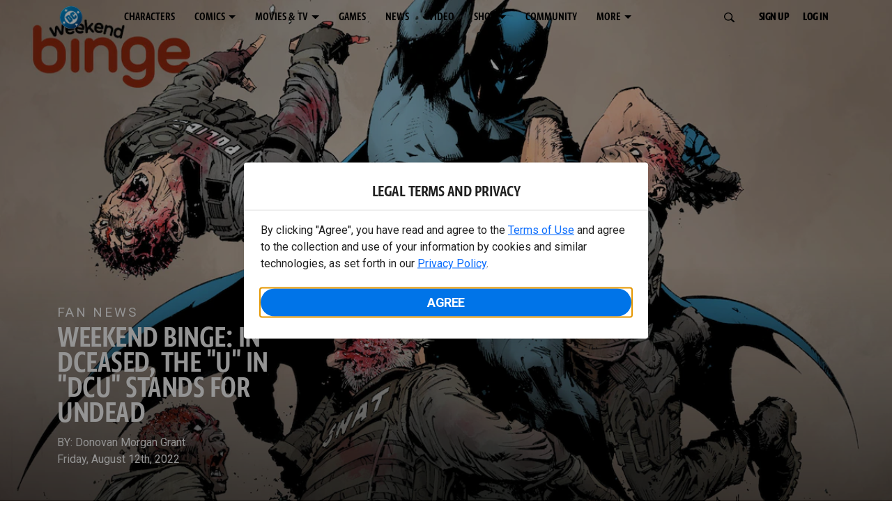

--- FILE ---
content_type: text/javascript; charset=utf-8
request_url: https://www.dcuniverseinfinite.com/_nuxt/CyT0dEWe.js
body_size: 78
content:
import{bs as o,bt as a}from"./CJllLVGK.js";function u(t){o(1,arguments);var e=a(t),r=e.getMonth();return e.setFullYear(e.getFullYear(),r+1,0),e.setHours(23,59,59,999),e}function i(t,e){o(2,arguments);var r=a(t),n=a(e);return r.getTime()<n.getTime()}export{u as e,i};


--- FILE ---
content_type: application/javascript
request_url: https://d1mgq2hv32qvw2.cloudfront.net/dc/_next/static/chunks/4572-922dff8f52ca881b.js
body_size: 49026
content:
(self.webpackChunk_N_E=self.webpackChunk_N_E||[]).push([[4572],{40285:function(e,t,r){var n;e=r.nmd(e),r.g,n=()=>(()=>{var n={8404:(e,t,r)=>{"use strict";r.r(t),r.d(t,{Left:()=>s,Right:()=>l,URI:()=>u,alt:()=>U,ap:()=>V,apFirst:()=>H,apSecond:()=>z,bimap:()=>W,chain:()=>$,chainFirst:()=>q,duplicate:()=>K,either:()=>A,elem:()=>D,extend:()=>J,filterOrElse:()=>en,flatten:()=>Q,fold:()=>M,foldMap:()=>G,fromNullable:()=>_,fromOption:()=>b,fromOptionL:()=>eo,fromPredicate:()=>er,fromRefinement:()=>m,fromValidation:()=>x,getApplyMonoid:()=>v,getApplySemigroup:()=>h,getCompactable:()=>k,getEq:()=>f,getFilterable:()=>E,getOrElse:()=>I,getSemigroup:()=>p,getSetoid:()=>d,getShow:()=>c,getValidation:()=>B,getValidationMonoid:()=>R,getValidationSemigroup:()=>N,getWitherable:()=>P,isLeft:()=>T,isRight:()=>C,left:()=>g,map:()=>X,mapLeft:()=>Y,orElse:()=>Z,parseJSON:()=>L,reduce:()=>ee,reduceRight:()=>et,right:()=>y,stringifyJSON:()=>S,toError:()=>w,tryCatch:()=>O,tryCatch2v:()=>j});var n=r(7050),o=r(3975),i=r(327),a=function(){return(a=Object.assign||function(e){for(var t,r=1,n=arguments.length;r<n;r++)for(var o in t=arguments[r])Object.prototype.hasOwnProperty.call(t,o)&&(e[o]=t[o]);return e}).apply(this,arguments)},u="Either",s=function(){function e(e){this.value=e,this._tag="Left"}return e.prototype.map=function(e){return this},e.prototype.ap=function(e){return e.isLeft()?e:this},e.prototype.ap_=function(e){return e.ap(this)},e.prototype.chain=function(e){return this},e.prototype.bimap=function(t,r){return new e(t(this.value))},e.prototype.alt=function(e){return e},e.prototype.orElse=function(e){return e(this.value)},e.prototype.extend=function(e){return this},e.prototype.reduce=function(e,t){return e},e.prototype.fold=function(e,t){return e(this.value)},e.prototype.getOrElse=function(e){return e},e.prototype.getOrElseL=function(e){return e(this.value)},e.prototype.mapLeft=function(t){return new e(t(this.value))},e.prototype.inspect=function(){return this.toString()},e.prototype.toString=function(){return"left("+(0,n.BB)(this.value)+")"},e.prototype.isLeft=function(){return!0},e.prototype.isRight=function(){return!1},e.prototype.swap=function(){return new l(this.value)},e.prototype.filterOrElse=function(e,t){return this},e.prototype.filterOrElseL=function(e,t){return this},e.prototype.refineOrElse=function(e,t){return this},e.prototype.refineOrElseL=function(e,t){return this},e}(),l=function(){function e(e){this.value=e,this._tag="Right"}return e.prototype.map=function(t){return new e(t(this.value))},e.prototype.ap=function(e){return e.isRight()?this.map(e.value):g(e.value)},e.prototype.ap_=function(e){return e.ap(this)},e.prototype.chain=function(e){return e(this.value)},e.prototype.bimap=function(t,r){return new e(r(this.value))},e.prototype.alt=function(e){return this},e.prototype.orElse=function(e){return this},e.prototype.extend=function(t){return new e(t(this))},e.prototype.reduce=function(e,t){return t(e,this.value)},e.prototype.fold=function(e,t){return t(this.value)},e.prototype.getOrElse=function(e){return this.value},e.prototype.getOrElseL=function(e){return this.value},e.prototype.mapLeft=function(t){return new e(this.value)},e.prototype.inspect=function(){return this.toString()},e.prototype.toString=function(){return"right("+(0,n.BB)(this.value)+")"},e.prototype.isLeft=function(){return!1},e.prototype.isRight=function(){return!0},e.prototype.swap=function(){return new s(this.value)},e.prototype.filterOrElse=function(e,t){return e(this.value)?this:g(t)},e.prototype.filterOrElseL=function(e,t){return e(this.value)?this:g(t(this.value))},e.prototype.refineOrElse=function(e,t){return e(this.value)?this:g(t)},e.prototype.refineOrElseL=function(e,t){return e(this.value)?this:g(t(this.value))},e}(),c=function(e,t){return{show:function(r){return r.fold(function(t){return"left("+e.show(t)+")"},function(e){return"right("+t.show(e)+")"})}}},d=f;function f(e,t){return(0,o.f7)(function(r,n){return r.isLeft()?n.isLeft()&&e.equals(r.value,n.value):n.isRight()&&t.equals(r.value,n.value)})}var p=function(e){return{concat:function(t,r){return r.isLeft()?t:t.isLeft()?r:y(e.concat(t.value,r.value))}}},h=function(e){return{concat:function(t,r){return t.isLeft()?t:r.isLeft()?r:y(e.concat(t.value,r.value))}}},v=function(e){return a({},h(e),{empty:y(e.empty)})},g=function(e){return new s(e)},y=function(e){return new l(e)},m=function(e,t){return function(r){return e(r)?y(r):g(t(r))}},b=function(e){return function(t){return t.isNone()?g(e):y(t.value)}},_=function(e){return function(t){return null==t?g(e):y(t)}},w=function(e){return e instanceof Error?e:Error(String(e))},O=function(e,t){return void 0===t&&(t=w),j(e,t)},j=function(e,t){try{return y(e())}catch(e){return g(t(e))}},x=function(e){return e.isFailure()?g(e.value):y(e.value)},T=function(e){return e.isLeft()},C=function(e){return e.isRight()};function k(e){return{URI:u,_L:void 0,compact:function(t){return t.isLeft()?t:t.value.isNone()?g(e.empty):y(t.value.value)},separate:function(t){return t.isLeft()?{left:t,right:t}:t.value.isLeft()?{left:y(t.value.value),right:g(e.empty)}:{left:g(e.empty),right:y(t.value.value)}}}}function E(e){var t=k(e);return a({},t,{map:A.map,partitionMap:function(t,r){if(t.isLeft())return{left:t,right:t};var n=r(t.value);return n.isLeft()?{left:y(n.value),right:g(e.empty)}:{left:g(e.empty),right:y(n.value)}},filterMap:function(t,r){if(t.isLeft())return t;var n=r(t.value);return n.isSome()?y(n.value):g(e.empty)},partition:function(t,r){return t.isLeft()?{left:t,right:t}:r(t.value)?{left:g(e.empty),right:y(t.value)}:{left:y(t.value),right:g(e.empty)}},filter:function(t,r){return t.filterOrElse(r,e.empty)}})}function P(e){var t=E(e);return a({},t,{traverse:A.traverse,reduce:A.reduce,wither:function(e){var r=A.traverse(e);return function(n,o){return e.map(r(n,o),t.compact)}},wilt:function(e){var r=A.traverse(e);return function(n,o){return e.map(r(n,o),t.separate)}}})}var L=function(e,t){return j(function(){return JSON.parse(e)},t)},S=function(e,t){return j(function(){return JSON.stringify(e)},t)},A={URI:u,map:function(e,t){return e.map(t)},of:y,ap:function(e,t){return t.ap(e)},chain:function(e,t){return e.chain(t)},reduce:function(e,t,r){return e.reduce(t,r)},foldMap:function(e){return function(t,r){return t.isLeft()?e.empty:r(t.value)}},foldr:function(e,t,r){return e.isLeft()?t:r(e.value,t)},traverse:function(e){return function(t,r){return t.isLeft()?e.of(g(t.value)):e.map(r(t.value),y)}},sequence:function(e){return function(t){return t.isLeft()?e.of(g(t.value)):e.map(t.value,y)}},bimap:function(e,t,r){return e.bimap(t,r)},alt:function(e,t){return e.alt(t)},extend:function(e,t){return e.extend(t)},chainRec:function(e,t){return function(e,t){for(var r=e(t);r.isLeft();)r=e(r.value);return r.value}(function(e){if(e.isLeft())return y(g(e.value));var r=e.value;return r.isLeft()?g(t(r.value)):y(y(r.value))},t(e))},throwError:g,fromEither:n.yR,fromOption:function(e,t){return e.isNone()?g(t):y(e.value)}};function M(e,t){return function(r){return r.fold(e,t)}}function Z(e){return function(t){return t.orElse(e)}}function I(e){return function(t){return t.getOrElseL(e)}}function D(e){return function(t){return function(r){return!T(r)&&e.equals(t,r.value)}}}function B(e){return{URI:u,_L:void 0,map:A.map,of:A.of,ap:function(t,r){return T(t)?T(r)?g(e.concat(t.value,r.value)):t:T(r)?r:y(t.value(r.value))},chain:A.chain,alt:function(t,r){return C(t)?t:T(r)?g(e.concat(t.value,r.value)):r}}}function N(e,t){return{concat:function(r,n){return T(r)?T(n)?g(e.concat(r.value,n.value)):r:T(n)?n:y(t.concat(r.value,n.value))}}}function R(e,t){return{concat:N(e,t).concat,empty:y(t.empty)}}var F=(0,i.pipeable)(A),U=F.alt,V=F.ap,H=F.apFirst,z=F.apSecond,W=F.bimap,$=F.chain,q=F.chainFirst,K=F.duplicate,J=F.extend,Q=F.flatten,G=F.foldMap,X=F.map,Y=F.mapLeft,ee=F.reduce,et=F.reduceRight,er=F.fromPredicate,en=F.filterOrElse,eo=F.fromOption},3975:(e,t,r)=>{"use strict";r.d(t,{f7:()=>o,lr:()=>u,vD:()=>s,yv:()=>a});var n=r(327);function o(e){return{equals:function(t,r){return t===r||e(t,r)}}}var i={equals:function(e,t){return e===t}},a=i,u=i,s=i,l={URI:"Eq",contramap:function(e,t){return o(function(r,n){return e.equals(t(r),t(n))})}};(0,n.pipeable)(l).contramap,l.contramap(u,function(e){return e.valueOf()})},566:(e,t,r)=>{"use strict";r.r(t),r.d(t,{None:()=>p,Some:()=>v,URI:()=>f,alt:()=>$,ap:()=>q,apFirst:()=>K,apSecond:()=>J,chain:()=>Q,chainFirst:()=>G,compact:()=>el,duplicate:()=>X,elem:()=>V,exists:()=>H,extend:()=>Y,filter:()=>ee,filterMap:()=>et,flatten:()=>er,fold:()=>N,foldMap:()=>en,fromEither:()=>P,fromNullable:()=>C,fromPredicate:()=>k,fromRefinement:()=>A,getApplyMonoid:()=>O,getApplySemigroup:()=>w,getEq:()=>m,getFirstMonoid:()=>j,getLastMonoid:()=>x,getLeft:()=>D,getMonoid:()=>T,getOrElse:()=>U,getOrd:()=>b,getRefinement:()=>M,getRight:()=>B,getSetoid:()=>y,getShow:()=>g,isNone:()=>S,isSome:()=>L,map:()=>eo,mapNullable:()=>z,none:()=>h,option:()=>I,partition:()=>ei,partitionMap:()=>ea,reduce:()=>eu,reduceRight:()=>es,separate:()=>ec,some:()=>_,toNullable:()=>R,toUndefined:()=>F,tryCatch:()=>E});var n=r(7050),o=function(){return(o=Object.assign||function(e){for(var t,r=1,n=arguments.length;r<n;r++)for(var o in t=arguments[r])Object.prototype.hasOwnProperty.call(t,o)&&(e[o]=t[o]);return e}).apply(this,arguments)};o({},{concat:function(e,t){return e&&t}},{empty:!0}),o({},{concat:function(e,t){return e||t}},{empty:!1}),n.zo,o({},{concat:function(e,t){return e+t}},{empty:0}),o({},{concat:function(e,t){return e*t}},{empty:1}),o({},{concat:function(e,t){return e+t}},{empty:""}),o({},{concat:function(){}},{empty:void 0});var i=r(3975),a=function(){return(a=Object.assign||function(e){for(var t,r=1,n=arguments.length;r<n;r++)for(var o in t=arguments[r])Object.prototype.hasOwnProperty.call(t,o)&&(e[o]=t[o]);return e}).apply(this,arguments)},u=function(e,t){return e<t?-1:e>t?1:0},s=(a({},i.yv,{compare:u}),a({},i.lr,{compare:u})),l=(a({},i.vD,{compare:u}),function(e){var t=function(t,r){return t===r?0:e(t,r)};return{equals:function(e,r){return 0===t(e,r)},compare:t}});!function(){for(var e,t,r=[],o=0;o<arguments.length;o++)r[o]=arguments[o];1===r.length||(e=r[0],t=r[1],l((0,n.on)(t.compare)(e)))}(function(e){return e.valueOf()},s);var c=r(327),d=function(){return(d=Object.assign||function(e){for(var t,r=1,n=arguments.length;r<n;r++)for(var o in t=arguments[r])Object.prototype.hasOwnProperty.call(t,o)&&(e[o]=t[o]);return e}).apply(this,arguments)},f="Option",p=function(){function e(){this._tag="None"}return e.prototype.map=function(e){return h},e.prototype.mapNullable=function(e){return h},e.prototype.ap=function(e){return h},e.prototype.ap_=function(e){return e.ap(this)},e.prototype.chain=function(e){return h},e.prototype.reduce=function(e,t){return e},e.prototype.alt=function(e){return e},e.prototype.orElse=function(e){return e()},e.prototype.extend=function(e){return h},e.prototype.fold=function(e,t){return e},e.prototype.foldL=function(e,t){return e()},e.prototype.getOrElse=function(e){return e},e.prototype.getOrElseL=function(e){return e()},e.prototype.toNullable=function(){return null},e.prototype.toUndefined=function(){},e.prototype.inspect=function(){return this.toString()},e.prototype.toString=function(){return"none"},e.prototype.contains=function(e,t){return!1},e.prototype.isNone=function(){return!0},e.prototype.isSome=function(){return!1},e.prototype.exists=function(e){return!1},e.prototype.filter=function(e){return h},e.prototype.refine=function(e){return h},e.value=new e,e}(),h=p.value,v=function(){function e(e){this.value=e,this._tag="Some"}return e.prototype.map=function(t){return new e(t(this.value))},e.prototype.mapNullable=function(e){return C(e(this.value))},e.prototype.ap=function(t){return t.isNone()?h:new e(t.value(this.value))},e.prototype.ap_=function(e){return e.ap(this)},e.prototype.chain=function(e){return e(this.value)},e.prototype.reduce=function(e,t){return t(e,this.value)},e.prototype.alt=function(e){return this},e.prototype.orElse=function(e){return this},e.prototype.extend=function(t){return new e(t(this))},e.prototype.fold=function(e,t){return t(this.value)},e.prototype.foldL=function(e,t){return t(this.value)},e.prototype.getOrElse=function(e){return this.value},e.prototype.getOrElseL=function(e){return this.value},e.prototype.toNullable=function(){return this.value},e.prototype.toUndefined=function(){return this.value},e.prototype.inspect=function(){return this.toString()},e.prototype.toString=function(){return"some("+(0,n.BB)(this.value)+")"},e.prototype.contains=function(e,t){return e.equals(this.value,t)},e.prototype.isNone=function(){return!1},e.prototype.isSome=function(){return!0},e.prototype.exists=function(e){return e(this.value)},e.prototype.filter=function(e){return this.exists(e)?this:h},e.prototype.refine=function(e){return this.filter(e)},e}(),g=function(e){return{show:function(t){return t.fold("none",function(t){return"some("+e.show(t)+")"})}}},y=m;function m(e){return(0,i.f7)(function(t,r){return t.isNone()?r.isNone():!r.isNone()&&e.equals(t.value,r.value)})}var b=function(e){return l(function(t,r){return t.isSome()?r.isSome()?e.compare(t.value,r.value):1:-1})},_=function(e){return new v(e)},w=function(e){return{concat:function(t,r){return t.isSome()&&r.isSome()?_(e.concat(t.value,r.value)):h}}},O=function(e){return d({},w(e),{empty:_(e.empty)})},j=function(){return{concat:I.alt,empty:h}},x=function(){var e;return e=j(),o({},{concat:function(t,r){return e.concat(r,t)}},{empty:e.empty})},T=function(e){return{concat:function(t,r){return t.isNone()?r:r.isNone()?t:_(e.concat(t.value,r.value))},empty:h}},C=function(e){return null==e?h:new v(e)};function k(e){return function(t){return e(t)?_(t):h}}var E=function(e){try{return _(e())}catch(e){return h}},P=function(e){return e.isLeft()?h:_(e.value)},L=function(e){return e.isSome()},S=function(e){return e.isNone()},A=function(e){return function(t){return e(t)?_(t):h}},M=function(e){return function(t){return e(t).isSome()}},Z={left:h,right:h},I={URI:f,map:function(e,t){return S(e)?h:_(t(e.value))},of:_,ap:function(e,t){return S(e)||S(t)?h:_(e.value(t.value))},chain:function(e,t){return S(e)?h:t(e.value)},reduce:function(e,t,r){return S(e)?t:r(t,e.value)},foldMap:function(e){return function(t,r){return S(t)?e.empty:r(t.value)}},foldr:function(e,t,r){return S(e)?t:r(e.value,t)},traverse:function(e){return function(t,r){return S(t)?e.of(h):e.map(r(t.value),_)}},sequence:function(e){return function(t){return S(t)?e.of(h):e.map(t.value,_)}},zero:function(){return h},alt:function(e,t){return S(e)?t:e},extend:function(e,t){return S(e)?h:_(t(e))},compact:function(e){return I.chain(e,n.yR)},separate:function(e){var t=I.map(e,function(e){return{left:D(e),right:B(e)}});return S(t)?Z:t.value},filter:function(e,t){return S(e)?h:t(e.value)?e:h},filterMap:function(e,t){return S(e)?h:t(e.value)},partition:function(e,t){return{left:I.filter(e,function(e){return!t(e)}),right:I.filter(e,t)}},partitionMap:function(e,t){return I.separate(I.map(e,t))},wither:function(e){return function(t,r){return S(t)?e.of(h):r(t.value)}},wilt:function(e){return function(t,r){var n=I.map(t,function(t){return e.map(r(t),function(e){return{left:D(e),right:B(e)}})});return S(n)?e.of({left:h,right:h}):n.value}},throwError:function(){return h},fromEither:P,fromOption:n.yR};function D(e){return"Right"===e._tag?h:_(e.value)}function B(e){return"Left"===e._tag?h:_(e.value)}function N(e,t){return function(r){return r.foldL(e,t)}}function R(e){return e.toNullable()}function F(e){return e.toUndefined()}function U(e){return function(t){return t.getOrElseL(e)}}function V(e){return function(t){return function(r){return r.contains(e,t)}}}function H(e){return function(t){return t.exists(e)}}function z(e){return function(t){return t.mapNullable(e)}}var W=(0,c.pipeable)(I),$=W.alt,q=W.ap,K=W.apFirst,J=W.apSecond,Q=W.chain,G=W.chainFirst,X=W.duplicate,Y=W.extend,ee=W.filter,et=W.filterMap,er=W.flatten,en=W.foldMap,eo=W.map,ei=W.partition,ea=W.partitionMap,eu=W.reduce,es=W.reduceRight,el=W.compact,ec=W.separate},7050:(e,t,r)=>{"use strict";r.d(t,{BB:()=>a,on:()=>o,yR:()=>n,zo:()=>i});var n=function(e){return e},o=function(e){return function(t){return function(r,n){return e(t(r),t(n))}}},i=function(e,t){var r=e.length;if(0===r)return t;var n=t.length;if(0===n)return e;for(var o=Array(r+n),i=0;i<r;i++)o[i]=e[i];for(i=0;i<n;i++)o[i+r]=t[i];return o},a=function(e){if("string"==typeof e)return JSON.stringify(e);if(e instanceof Date)return"new Date('"+e.toISOString()+"')";if(Array.isArray(e))return"["+e.map(a).join(", ")+"]";if("function"==typeof e)return e.displayName||e.name||"<function"+e.length+">";if(null==e)return String(e);if("function"==typeof e.toString&&e.toString!==Object.prototype.toString)return e.toString();try{return JSON.stringify(e,null,2)}catch(t){return String(e)}}},327:(e,t,r)=>{"use strict";r.r(t),r.d(t,{pipe:()=>o,pipeable:()=>i});var n=r(7050);function o(e,t,r,n,o,i,a,u,s,l){switch(arguments.length){case 1:return e;case 2:return t(e);case 3:return r(t(e));case 4:return n(r(t(e)));case 5:return o(n(r(t(e))));case 6:return i(o(n(r(t(e)))));case 7:return a(i(o(n(r(t(e))))));case 8:return u(a(i(o(n(r(t(e)))))));case 9:return s(u(a(i(o(n(r(t(e))))))));case 10:return l(s(u(a(i(o(n(r(t(e)))))))))}}function i(e){var t={};return"function"==typeof e.map&&(t.map=function(t){return function(r){return e.map(r,t)}}),"function"==typeof e.contramap&&(t.contramap=function(t){return function(r){return e.contramap(r,t)}}),"function"==typeof e.mapWithIndex&&(t.mapWithIndex=function(t){return function(r){return e.mapWithIndex(r,t)}}),"function"==typeof e.ap&&(t.ap=function(t){return function(r){return e.ap(r,t)}},t.apFirst=function(t){return function(r){return e.ap(e.map(r,function(e){return function(){return e}}),t)}},t.apSecond=function(t){return function(r){return e.ap(e.map(r,function(){return function(e){return e}}),t)}}),"function"==typeof e.chain&&(t.chain=function(t){return function(r){return e.chain(r,t)}},t.chainFirst=function(t){return function(r){return e.chain(r,function(r){return e.map(t(r),function(){return r})})}},t.flatten=function(t){return e.chain(t,n.yR)}),"function"==typeof e.bimap&&(t.bimap=function(t,r){return function(n){return e.bimap(n,t,r)}},t.mapLeft=function(t){return function(r){return e.bimap(r,t,n.yR)}}),"function"==typeof e.extend&&(t.extend=function(t){return function(r){return e.extend(r,t)}},t.duplicate=function(t){return e.extend(t,n.yR)}),"function"==typeof e.reduce&&(t.reduce=function(t,r){return function(n){return e.reduce(n,t,r)}},t.foldMap=function(t){var r=e.foldMap(t);return function(e){return function(t){return r(t,e)}}},t.reduceRight=function(t,r){return function(n){return e.foldr(n,t,r)}}),"function"==typeof e.reduceWithIndex&&(t.reduceWithIndex=function(t,r){return function(n){return e.reduceWithIndex(n,t,r)}},t.foldMapWithIndex=function(t){var r=e.foldMapWithIndex(t);return function(e){return function(t){return r(t,e)}}},t.reduceRightWithIndex=function(t,r){return function(n){return e.foldrWithIndex(n,t,r)}}),"function"==typeof e.alt&&(t.alt=function(t){return function(r){return e.alt(r,t())}}),"function"==typeof e.compact&&(t.compact=e.compact,t.separate=e.separate),"function"==typeof e.filter&&(t.filter=function(t){return function(r){return e.filter(r,t)}},t.filterMap=function(t){return function(r){return e.filterMap(r,t)}},t.partition=function(t){return function(r){return e.partition(r,t)}},t.partitionMap=function(t){return function(r){return e.partitionMap(r,t)}}),"function"==typeof e.filterWithIndex&&(t.filterWithIndex=function(t){return function(r){return e.filterWithIndex(r,t)}},t.filterMapWithIndex=function(t){return function(r){return e.filterMapWithIndex(r,t)}},t.partitionWithIndex=function(t){return function(r){return e.partitionWithIndex(r,t)}},t.partitionMapWithIndex=function(t){return function(r){return e.partitionMapWithIndex(r,t)}}),"function"==typeof e.promap&&(t.promap=function(t,r){return function(n){return e.promap(n,t,r)}}),"function"==typeof e.compose&&(t.compose=function(t){return function(r){return e.compose(r,t)}}),"function"==typeof e.throwError&&(t.fromOption=function(t){return function(r){return"None"===r._tag?e.throwError(t()):e.of(r.value)}},t.fromEither=function(t){return"Left"===t._tag?e.throwError(t.value):e.of(t.value)},t.fromPredicate=function(t,r){return function(n){return t(n)?e.of(n):e.throwError(r(n))}},t.filterOrElse=function(t,r){return function(n){return e.chain(n,function(n){return t(n)?e.of(n):e.throwError(r(n))})}}),t}},3578:function(e,t){var n,o;o="undefined"!=typeof self?self:"undefined"!=typeof window?window:void 0!==r.g?r.g:this,e.exports=function(r){"use strict";var o,i=(r=r||{}).Base64,a="ABCDEFGHIJKLMNOPQRSTUVWXYZabcdefghijklmnopqrstuvwxyz0123456789+/",u=function(e){for(var t={},r=0,n=e.length;r<n;r++)t[e.charAt(r)]=r;return t}(a),s=String.fromCharCode,l=function(e){if(e.length<2)return(t=e.charCodeAt(0))<128?e:t<2048?s(192|t>>>6)+s(128|63&t):s(224|t>>>12&15)+s(128|t>>>6&63)+s(128|63&t);var t=65536+1024*(e.charCodeAt(0)-55296)+(e.charCodeAt(1)-56320);return s(240|t>>>18&7)+s(128|t>>>12&63)+s(128|t>>>6&63)+s(128|63&t)},c=/[\uD800-\uDBFF][\uDC00-\uDFFFF]|[^\x00-\x7F]/g,d=function(e){return e.replace(c,l)},f=function(e){var t=[0,2,1][e.length%3],r=e.charCodeAt(0)<<16|(e.length>1?e.charCodeAt(1):0)<<8|(e.length>2?e.charCodeAt(2):0);return[a.charAt(r>>>18),a.charAt(r>>>12&63),t>=2?"=":a.charAt(r>>>6&63),t>=1?"=":a.charAt(63&r)].join("")},p=r.btoa&&"function"==typeof r.btoa?function(e){return r.btoa(e)}:function(e){if(e.match(/[^\x00-\xFF]/))throw RangeError("The string contains invalid characters.");return e.replace(/[\s\S]{1,3}/g,f)},h=function(e){return p(d(String(e)))},v=function(e){return e.replace(/[+\/]/g,function(e){return"+"==e?"-":"_"}).replace(/=/g,"")},g=function(e,t){return t?v(h(e)):h(e)};r.Uint8Array&&(o=function(e,t){for(var r="",n=0,o=e.length;n<o;n+=3){var i=e[n],u=e[n+1],s=e[n+2],l=i<<16|u<<8|s;r+=a.charAt(l>>>18)+a.charAt(l>>>12&63)+(void 0!==u?a.charAt(l>>>6&63):"=")+(void 0!==s?a.charAt(63&l):"=")}return t?v(r):r});var y,m=/[\xC0-\xDF][\x80-\xBF]|[\xE0-\xEF][\x80-\xBF]{2}|[\xF0-\xF7][\x80-\xBF]{3}/g,b=function(e){switch(e.length){case 4:var t=((7&e.charCodeAt(0))<<18|(63&e.charCodeAt(1))<<12|(63&e.charCodeAt(2))<<6|63&e.charCodeAt(3))-65536;return s(55296+(t>>>10))+s(56320+(1023&t));case 3:return s((15&e.charCodeAt(0))<<12|(63&e.charCodeAt(1))<<6|63&e.charCodeAt(2));default:return s((31&e.charCodeAt(0))<<6|63&e.charCodeAt(1))}},_=function(e){return e.replace(m,b)},w=function(e){var t=e.length,r=(t>0?u[e.charAt(0)]<<18:0)|(t>1?u[e.charAt(1)]<<12:0)|(t>2?u[e.charAt(2)]<<6:0)|(t>3?u[e.charAt(3)]:0),n=[s(r>>>16),s(r>>>8&255),s(255&r)];return n.length-=[0,0,2,1][t%4],n.join("")},O=r.atob&&"function"==typeof r.atob?function(e){return r.atob(e)}:function(e){return e.replace(/\S{1,4}/g,w)},j=function(e){return O(String(e).replace(/[^A-Za-z0-9\+\/]/g,""))},x=function(e){return _(O(String(e).replace(/[-_]/g,function(e){return"-"==e?"+":"/"}).replace(/[^A-Za-z0-9\+\/]/g,"")))};if(r.Uint8Array&&(y=function(e){return Uint8Array.from(j(e),function(e){return e.charCodeAt(0)})}),r.Base64={VERSION:"2.6.2",atob:j,btoa:p,fromBase64:x,toBase64:g,utob:d,encode:g,encodeURI:function(e){return g(e,!0)},btou:_,decode:x,noConflict:function(){var e=r.Base64;return r.Base64=i,e},fromUint8Array:o,toUint8Array:y},"function"==typeof Object.defineProperty){var T=function(e){return{value:e,enumerable:!1,writable:!0,configurable:!0}};r.Base64.extendString=function(){Object.defineProperty(String.prototype,"fromBase64",T(function(){return x(this)})),Object.defineProperty(String.prototype,"toBase64",T(function(e){return g(this,e)})),Object.defineProperty(String.prototype,"toBase64URI",T(function(){return g(this,!0)}))}}return r.Meteor&&(Base64=r.Base64),e.exports?e.exports.Base64=r.Base64:void 0===(n=(function(){return r.Base64}).apply(t,[]))||(e.exports=n),{Base64:r.Base64}}(o)},8157:(e,t)=>{"use strict";var r=Object.prototype.hasOwnProperty;function n(e){try{return decodeURIComponent(e.replace(/\+/g," "))}catch(e){return null}}function o(e){try{return encodeURIComponent(e)}catch(e){return null}}t.stringify=function(e,t){var n,i,a=[];for(i in"string"!=typeof(t=t||"")&&(t="?"),e)if(r.call(e,i)){if((n=e[i])||null!=n&&!isNaN(n)||(n=""),i=o(i),n=o(n),null===i||null===n)continue;a.push(i+"="+n)}return a.length?t+a.join("&"):""},t.parse=function(e){for(var t,r=/([^=?#&]+)=?([^&]*)/g,o={};t=r.exec(e);){var i=n(t[1]),a=n(t[2]);null===i||null===a||i in o||(o[i]=a)}return o}},3096:e=>{"use strict";e.exports=function(e,t){if(t=t.split(":")[0],!(e=+e))return!1;switch(t){case"http":case"ws":return 80!==e;case"https":case"wss":return 443!==e;case"ftp":return 21!==e;case"gopher":return 70!==e;case"file":return!1}return 0!==e}},1114:function(e,t,r){"use strict";var n=this&&this.__createBinding||(Object.create?function(e,t,r,n){void 0===n&&(n=r);var o=Object.getOwnPropertyDescriptor(t,r);o&&!("get"in o?!t.__esModule:o.writable||o.configurable)||(o={enumerable:!0,get:function(){return t[r]}}),Object.defineProperty(e,n,o)}:function(e,t,r,n){void 0===n&&(n=r),e[n]=t[r]}),o=this&&this.__exportStar||function(e,t){for(var r in e)"default"===r||Object.prototype.hasOwnProperty.call(t,r)||n(t,e,r)};Object.defineProperty(t,"__esModule",{value:!0}),o(r(4041),t),o(r(4859),t),o(r(6404),t),o(r(6482),t),o(r(4422),t),o(r(6734),t),o(r(6120),t),o(r(9034),t),o(r(9909),t),o(r(6631),t)},4041:function(e,t,r){"use strict";var n=this&&this.__createBinding||(Object.create?function(e,t,r,n){void 0===n&&(n=r);var o=Object.getOwnPropertyDescriptor(t,r);o&&!("get"in o?!t.__esModule:o.writable||o.configurable)||(o={enumerable:!0,get:function(){return t[r]}}),Object.defineProperty(e,n,o)}:function(e,t,r,n){void 0===n&&(n=r),e[n]=t[r]}),o=this&&this.__exportStar||function(e,t){for(var r in e)"default"===r||Object.prototype.hasOwnProperty.call(t,r)||n(t,e,r)};Object.defineProperty(t,"__esModule",{value:!0}),o(r(52),t)},6467:function(e,t,r){"use strict";var n=this&&this.__importDefault||function(e){return e&&e.__esModule?e:{default:e}};Object.defineProperty(t,"__esModule",{value:!0}),t.AuthTokenHelper=void 0;let o=r(9274),i=r(6120),a=r(8718),u=n(r(3136)),s=n(r(2701)),l=r(8353),c=i.Log.getLogger("AuthTokenHelper").filter("auth");function d(e){return(0,s.default)(e)&&void 0!==e.expiresAt}class f{static parse(e,t){let r;let n=(()=>{switch(t){case o.AuthTokenType.Adobe:return a.AdobeTokenParser;case o.AuthTokenType.JWS:return a.JWSTokenParser}})();if(!n)return c.error(`Could not select parser for token type: ${t}`),l.none;try{r=n.parse(e)}catch(e){return c.error(`Unable to parse ${t} auth token: ${e}`),l.none}return(0,l.fromNullable)(r)}static isExpired(e,t,r){var n,o;let i=null;if((0,u.default)(e)?i=f.parse(e,t).toNullable():d(e)&&(i=e),!i||!d(i))return l.none;let a=null!==(n=null==r?void 0:r.currentTime)&&void 0!==n?n:Date.now(),s=null!==(o=null==r?void 0:r.expiredThreshold)&&void 0!==o?o:10;return(0,l.fromNullable)(i.expiresAt.getTime()-a<=s)}}t.AuthTokenHelper=f},9274:(e,t)=>{"use strict";var r,n;Object.defineProperty(t,"__esModule",{value:!0}),t.AuthTokenType=void 0,(n=r||(t.AuthTokenType=r={})).Adobe="adobe",n.JWS="jws"},52:function(e,t,r){"use strict";var n=this&&this.__createBinding||(Object.create?function(e,t,r,n){void 0===n&&(n=r);var o=Object.getOwnPropertyDescriptor(t,r);o&&!("get"in o?!t.__esModule:o.writable||o.configurable)||(o={enumerable:!0,get:function(){return t[r]}}),Object.defineProperty(e,n,o)}:function(e,t,r,n){void 0===n&&(n=r),e[n]=t[r]}),o=this&&this.__exportStar||function(e,t){for(var r in e)"default"===r||Object.prototype.hasOwnProperty.call(t,r)||n(t,e,r)};Object.defineProperty(t,"__esModule",{value:!0}),o(r(6467),t),o(r(9274),t)},6262:(e,t,r)=>{"use strict";Object.defineProperty(t,"__esModule",{value:!0}),t.AdobeTokenParser=void 0;let n=r(9274),o=/\<ttl\>(\d+)\<\/ttl\>/,i=/\<issueTime\>(.+)\<\/issueTime\>/,a=/\<requestorID\>(.+)\<\/requestorID\>/,u=/\<resourceID\>(.+)\<\/resourceID\>/;t.AdobeTokenParser={parse:e=>{let t={ttl:o.exec(e),issueTime:i.exec(e),requestorId:a.exec(e),resourceId:u.exec(e)},r="",s="",l="",c=0;t.ttl&&t.issueTime&&(l=t.issueTime[1],c=parseInt(t.ttl[1],10));let d=e=>"Invalid Date"!==e.toString(),f=new Date(l);d(f)||(f=new Date((e=>{let t=e.split(" "),r=`${t[2].substr(0,3)}:${t[2].substr(3,5)}`;return`${t[0]}T${t[1]}${r}`})(l)));let p=new Date(f.getTime()+c);if(!d(f))throw Error(`Invalid date string encountered while parsing Adobe auth token: ${l}`);return t.requestorId&&(r=t.requestorId[1]),t.resourceId&&(s=t.resourceId[1]),{type:n.AuthTokenType.Adobe,requestorId:r,resourceId:s,issuedAt:f,expiresAt:p}}}},3540:(e,t,r)=>{"use strict";Object.defineProperty(t,"__esModule",{value:!0}),t.JWSTokenParser=void 0;let n=r(9274),o=r(3578);t.JWSTokenParser={parse:e=>{let t=e.split(".")[1],{requestorId:r,resourceId:i,createdAt:a,expiresAt:u}=JSON.parse(o.Base64.atob(t));return{type:n.AuthTokenType.JWS,requestorId:r,resourceId:i,issuedAt:new Date(a),expiresAt:new Date(u)}}}},8718:function(e,t,r){"use strict";var n=this&&this.__createBinding||(Object.create?function(e,t,r,n){void 0===n&&(n=r);var o=Object.getOwnPropertyDescriptor(t,r);o&&!("get"in o?!t.__esModule:o.writable||o.configurable)||(o={enumerable:!0,get:function(){return t[r]}}),Object.defineProperty(e,n,o)}:function(e,t,r,n){void 0===n&&(n=r),e[n]=t[r]}),o=this&&this.__exportStar||function(e,t){for(var r in e)"default"===r||Object.prototype.hasOwnProperty.call(t,r)||n(t,e,r)};Object.defineProperty(t,"__esModule",{value:!0}),o(r(6262),t),o(r(3540),t)},40:(e,t)=>{"use strict";Object.defineProperty(t,"__esModule",{value:!0}),t.LinkedList=void 0,t.LinkedList=class{constructor(){this._length=0,this._head=null,this._tail=null}get length(){return this._length}get head(){return this._head}get tail(){return this._tail}insertBefore(e,t){let n=this.findNodeBy(t=>t===e);if(null===n)return!1;let o=r.create(t),i=n.previous;return i&&(n.previous=o,i.next=o,o.previous=i,o.next=n),this._length++,!0}insertAfter(e,t){let n=this.findNodeBy(t=>t===e);if(null===n)return!1;let o=r.create(t),i=n.next;return i&&(n.next=o,i.previous=o,o.previous=n,o.next=i),this._length++,!0}findBy(e){let t=this.findNodeBy(e);return t?t.value:null}peekBefore(e){let t=this.findNodeBy(t=>t===e);if(!t)return null;let r=t.previous;return r?r.value:null}peekAfter(e){let t=this.findNodeBy(t=>t===e);if(!t)return null;let r=t.next;return r?r.value:null}isLast(e){return e===this.last()}findNodeBy(e){let t=this._head;for(;null!==t;){if(e(t.value))return t;t=t.next}return null}findPreviousNodeBy(e){let t=this.findNodeBy(e);return t?t.previous:null}add(e){let t=this._tail,n=r.create(e);t&&(t.next=n,n.previous=t),this._head||(this._head=n),this._tail=n,this._length++}push(e){let t=this._head,n=r.create(e);t&&(t.previous=n,n.next=t),this._tail||(this._tail=n),this._head=n,this._length++}first(){return this._head?this._head.value:null}last(){return this._tail?this._tail.value:null}pop(){if(!this._head)return null;let e=this._head.value;return this._head=this._head.next,this._head||(this._tail=null),this._length--,e}isEmpty(){return null===this._head}remove(e){let t=this._head;for(;null!==t;){if(t.value===e)return t.previous?t.next?(t.previous.next=t.next,t.next.previous=t.previous):(this._tail=this._tail.previous,this._tail&&(this._tail.next=null)):(this._head=this._head.next,this._head&&(this._head.previous=null),this._tail===t&&(this._tail=this._head)),this._length--,t.value;t=t.next}return null}clear(){this._head=null,this._tail=null,this._length=0}iterator(){let e=[],t=this._head;for(;null!==t;)e.push(t.value),t=t.next;return e}};class r{static create(e,t=null,n=null){let o=new r(e);return n&&(o.next=n),t&&(o.previous=t),o}constructor(e){this.value=e,this.previous=null,this.next=null}}},4859:function(e,t,r){"use strict";var n=this&&this.__createBinding||(Object.create?function(e,t,r,n){void 0===n&&(n=r);var o=Object.getOwnPropertyDescriptor(t,r);o&&!("get"in o?!t.__esModule:o.writable||o.configurable)||(o={enumerable:!0,get:function(){return t[r]}}),Object.defineProperty(e,n,o)}:function(e,t,r,n){void 0===n&&(n=r),e[n]=t[r]}),o=this&&this.__exportStar||function(e,t){for(var r in e)"default"===r||Object.prototype.hasOwnProperty.call(t,r)||n(t,e,r)};Object.defineProperty(t,"__esModule",{value:!0}),o(r(40),t)},3914:(e,t)=>{"use strict";Object.defineProperty(t,"__esModule",{value:!0}),t.UnreachableCaseError=void 0;class r extends Error{constructor(e){super(`Unreachable case: ${e}`)}}t.UnreachableCaseError=r},6404:function(e,t,r){"use strict";var n=this&&this.__createBinding||(Object.create?function(e,t,r,n){void 0===n&&(n=r);var o=Object.getOwnPropertyDescriptor(t,r);o&&!("get"in o?!t.__esModule:o.writable||o.configurable)||(o={enumerable:!0,get:function(){return t[r]}}),Object.defineProperty(e,n,o)}:function(e,t,r,n){void 0===n&&(n=r),e[n]=t[r]}),o=this&&this.__exportStar||function(e,t){for(var r in e)"default"===r||Object.prototype.hasOwnProperty.call(t,r)||n(t,e,r)};Object.defineProperty(t,"__esModule",{value:!0}),o(r(3914),t)},891:(e,t,r)=>{"use strict";Object.defineProperty(t,"__esModule",{value:!0}),t.createEventCollection=t.createEvent=void 0;let n=r(3635),o=r(1808);t.createEvent=(e,t)=>new o.EventSignal(e,t),t.createEventCollection=(e,t)=>{let r=new n.EventCollection(e,t);return Object.keys(e).forEach(t=>r[t]=e[t]),r}},5162:(e,t)=>{"use strict";Object.defineProperty(t,"__esModule",{value:!0})},1808:(e,t,r)=>{"use strict";Object.defineProperty(t,"__esModule",{value:!0}),t.EventSignal=void 0;let n=r(9034);t.EventSignal=class{constructor(e,t){this._type=e,this._context=t,this._signal=new n.Signal(t),this._before=new n.Signal(t),this._around=new n.Signal(t),this._after=new n.Signal(t)}get type(){return this._type}get context(){return this._context}get before(){return this._before}get around(){return this._around}get after(){return this._after}listen(e,t){return this._signal.listen(e,t)}once(e,t){return this._signal.once(e,t)}dispatch(e){let t={type:this.type};e&&(t=Object.assign(Object.assign({},e),t)),this._before.dispatch(t),this._around.dispatch(t),this._signal.dispatch(t),this._around.dispatch(t),this._after.dispatch(t)}has(e){return this._signal.has(e)}count(){return this._signal.count()}unlisten(e){this._signal.unlisten(e)}unlistenAll(){this._signal.unlistenAll()}}},568:(e,t)=>{"use strict";Object.defineProperty(t,"__esModule",{value:!0})},4555:function(e,t,r){"use strict";var n=this&&this.__importDefault||function(e){return e&&e.__esModule?e:{default:e}};Object.defineProperty(t,"__esModule",{value:!0}),t.EventCollection=void 0;let o=r(6631),i=n(r(4405));t.EventCollection=class{constructor(e,t){let r=o.ObjectUtils.getValues(e),n=i.default.getFactory(r,e,t);this._default=i.default.createFromFactory(n),this._before=i.default.createFromFactory(n.mapTo("before")),this._after=i.default.createFromFactory(n.mapTo("after")),this._around=i.default.createFromFactory(n.mapTo("around")),this._length=r.length}get before(){return this._before}get around(){return this._around}get after(){return this._after}get length(){return this._length}each(e){return this._default.each(e),this._default}once(e){return this._default.once(e)}listen(e){return this._default.listen(e)}has(e){return this._default.has(e)}unlisten(e){return this._default.unlisten(e),this._default}unlistenAll(){return this._default.unlistenAll(),this._default}removeAllListeners(){return this._default.removeAllListeners(),this._default}}},8685:(e,t)=>{"use strict";Object.defineProperty(t,"__esModule",{value:!0}),t.EventBindingCollection=void 0;class r{constructor(e){this.id="collection_"+r.count++,this._bindings=e||[],this._detachedHandlers=[]}add(e){this._bindings.push(e)}remove(e){let t=this._bindings.indexOf(e);return -1!==t&&(this._bindings.splice(t,1),!0)}detach(){let e=!0;return this._bindings.forEach(t=>{e=e&&t.detach()}),this._detachedHandlers.forEach(e=>{e()}),this._detachedHandlers=[],e}onDetached(e){this._detachedHandlers.push(e)}empty(){return 0===this._bindings.length}}t.EventBindingCollection=r,r.count=1},4405:function(e,t,r){"use strict";var n=this&&this.__importDefault||function(e){return e&&e.__esModule?e:{default:e}};Object.defineProperty(t,"__esModule",{value:!0});let o=r(6631),i=n(r(8799));class a{static getFactory(e,t,r){return{events:()=>e,eventMap:()=>t,context:()=>r,mapTo:e=>{let r=[],n={};return Object.keys(t).forEach(o=>{let i=(t=>{let r={before:t.before,after:t.after,around:t.around}[e];if(r)return r;throw Error(`Invalid mapEvent type: ${e}`)})(t[o]);r.push(i),n[o]=i}),a.getFactory(r,n)}}}static createFromFactory(e){return new i.default(e.events(),e.eventMap(),e.context())}static isListenForMap(e){return o.ObjectUtils.isObj(e)}static isEventCollectionHandler(e){return o.ObjectUtils.isFunc(e)}}t.default=a},3463:(e,t)=>{"use strict";Object.defineProperty(t,"__esModule",{value:!0})},8799:function(e,t,r){"use strict";var n=this&&this.__importDefault||function(e){return e&&e.__esModule?e:{default:e}};Object.defineProperty(t,"__esModule",{value:!0});let o=r(6631),i=r(8685),a=n(r(4405));t.default=class{constructor(e,t,r){this._context=r,this._events=e,this._eventsMap=t,this._bindings=[],this._length=this._events.length}_doEach(e){this._events.forEach(t=>e(t))}_doListen(e){let t;if(a.default.isEventCollectionHandler(e))t=this._doListenForAll(e);else{if(!a.default.isListenForMap(e))throw Error(`[doListen] invalid handler data type, got: ${e}`);t=this._doListenForMap(e)}return this._bindings.push(t),t}_doHas(e){return e instanceof i.EventBindingCollection&&-1!==this._bindings.indexOf(e)}_doUnlisten(e){if(e instanceof i.EventBindingCollection){let t=this._bindings.indexOf(e);this._bindings.splice(t,1),e.detach()}}_doListenOnce(e){let t;if(a.default.isEventCollectionHandler(e))t=this._doListenOnceForAll(e);else{if(!a.default.isListenForMap(e))throw Error(`[doListenOnce] invalid handler data type, got: ${e}`);t=this._doListenForMapOnce(e)}return this._bindings.push(t),t}_doListenOnceForAll(e){let t=new i.EventBindingCollection;return this._doEach(r=>{let n=this._toEventCollectionHandler(r.type,e),o=r.once(n);o.onDetached(()=>{this._removeSingleBinding(t.id,o)}),t.add(o)}),t}_doListenForMapOnce(e){let t=new i.EventBindingCollection;return o.ObjectUtils.keyValues(e).forEach(e=>{let r=this._eventsMap[e.key],n=e.value,o=this._toEventCollectionHandler(r.type,n);if(r){let e=r.once(o);e.onDetached(()=>{this._removeSingleBinding(t.id,e)}),t.add(e)}}),t}_doListenForAll(e){let t=new i.EventBindingCollection;return this._doEach(r=>{let n=this._toEventCollectionHandler(r.type,e),o=r.listen(n);t.add(o)}),t}_doListenForMap(e){let t=new i.EventBindingCollection;return o.ObjectUtils.keyValues(e).forEach(e=>{let r=this._eventsMap[e.key],n=e.value;if(r){let e=r.listen(n);t.add(e)}}),t}_toEventCollectionHandler(e,t){return t.bind(this._context||null,e)}_removeSingleBinding(e,t){let r=this._getCollectionBinding(e);null!==r&&(r.remove(t),r.empty()&&this.unlisten(r))}_getCollectionBinding(e){let t=null;for(let r of this._bindings)if(r.id===e){t=r;break}return t}get length(){return this._length}each(e){return this._doEach(e),this}once(e){return this._doListenOnce(e)}listen(e){return this._doListen(e)}has(e){return this._doHas(e)}unlisten(e){return this._doUnlisten(e),this}unlistenAll(){return this._bindings.forEach(e=>{e.detach()}),this._bindings=[],this}removeAllListeners(){return this.unlistenAll(),this.each(e=>{e.unlistenAll()}),this}}},3635:function(e,t,r){"use strict";var n=this&&this.__createBinding||(Object.create?function(e,t,r,n){void 0===n&&(n=r);var o=Object.getOwnPropertyDescriptor(t,r);o&&!("get"in o?!t.__esModule:o.writable||o.configurable)||(o={enumerable:!0,get:function(){return t[r]}}),Object.defineProperty(e,n,o)}:function(e,t,r,n){void 0===n&&(n=r),e[n]=t[r]}),o=this&&this.__exportStar||function(e,t){for(var r in e)"default"===r||Object.prototype.hasOwnProperty.call(t,r)||n(t,e,r)};Object.defineProperty(t,"__esModule",{value:!0}),o(r(4555),t),o(r(8685),t),o(r(4405),t),o(r(3463),t),o(r(3463),t),o(r(8799),t)},6482:function(e,t,r){"use strict";var n=this&&this.__createBinding||(Object.create?function(e,t,r,n){void 0===n&&(n=r);var o=Object.getOwnPropertyDescriptor(t,r);o&&!("get"in o?!t.__esModule:o.writable||o.configurable)||(o={enumerable:!0,get:function(){return t[r]}}),Object.defineProperty(e,n,o)}:function(e,t,r,n){void 0===n&&(n=r),e[n]=t[r]}),o=this&&this.__exportStar||function(e,t){for(var r in e)"default"===r||Object.prototype.hasOwnProperty.call(t,r)||n(t,e,r)};Object.defineProperty(t,"__esModule",{value:!0}),o(r(3635),t),o(r(891),t),o(r(5162),t),o(r(1808),t),o(r(568),t)},8353:(e,t,r)=>{"use strict";Object.defineProperty(t,"__esModule",{value:!0}),t.pipe=t.left=t.right=t.map=t.fromEither=t.none=t.fromNullable=void 0;var n=r(566);Object.defineProperty(t,"fromNullable",{enumerable:!0,get:function(){return n.fromNullable}}),Object.defineProperty(t,"none",{enumerable:!0,get:function(){return n.none}}),Object.defineProperty(t,"fromEither",{enumerable:!0,get:function(){return n.fromEither}}),Object.defineProperty(t,"map",{enumerable:!0,get:function(){return n.map}});var o=r(8404);Object.defineProperty(t,"right",{enumerable:!0,get:function(){return o.right}}),Object.defineProperty(t,"left",{enumerable:!0,get:function(){return o.left}});var i=r(327);Object.defineProperty(t,"pipe",{enumerable:!0,get:function(){return i.pipe}})},6167:(e,t,r)=>{"use strict";Object.defineProperty(t,"__esModule",{value:!0}),t.Fsm=void 0;let n=r(6120),o=r(1556),i=r(7655),a=n.Log.getLogger("Fsm").filter("std");a.setEnabled(!1),t.Fsm=class{constructor(){this._events=(0,o.createFsmEventCollection)(),this._eventTransitions=new Map,this._stateTransitions=new Map,this._eventList=new Map,this._previousState=null,this._currentState=null,this._finalState=null,this._currentTransition=null,this._currentTransitionCBs=this._getTransitionCBs({})}_doInit(e){this._config=e,this._initialState=e.initial,this._finalState=e.end?e.end:null,this._addEvent({name:this._initialState.name,from:[null],to:this._initialState.state},!0),e.events.forEach(e=>this._addEvent(e)),this._stateTransitions.forEach((e,t)=>{this._eventList.set(t,this._buildEvent(t,e))}),this._currentState=null,this._doFire(this._initialState.name)}_doFire(e,t){let r=this._eventList.get(e);return r?r(t):i.FsmTransitionResult.Error}_doCanFire(e){let t=this._stateTransitions.get(e),r=null===this._currentTransition&&t&&t.has(this._currentState),n=this._stateTransitions.has(i.FsmDefaultEvents.Wildcard)||(null==t?void 0:t.has(i.FsmDefaultEvents.Wildcard));return r||n}_doCannotFire(e){return!this._doCanFire(e)}_addEvent(e,t=!1){let r=t?i.FsmDefaultStates.No_State:i.FsmDefaultEvents.Wildcard,n=e.to,o=e.from?e.from:[r];this._stateTransitions.has(e.name)||this._stateTransitions.set(e.name,new Map);for(let t=0;t<o.length;t++){this._eventTransitions.has(o[t])||this._eventTransitions.set(o[t],[]),this._eventTransitions.get(o[t]).push(e.name);let r=this._stateTransitions.get(e.name);r&&r.set(o[t],Object.assign({name:e.name,to:n||o[t]},this._getTransitionCBs(e)))}n&&!this._eventTransitions.has(n)&&this._eventTransitions.set(n,[])}_buildEvent(e,t){return r=>{let n;r=r||[];let o=this._currentState,a=t.get(o);if(a&&(n=a.to),n||(n=t.get(i.FsmDefaultEvents.Wildcard)&&t.get(i.FsmDefaultEvents.Wildcard).to&&t.get(i.FsmDefaultEvents.Wildcard).to!==i.FsmDefaultEvents.Wildcard?t.get(i.FsmDefaultEvents.Wildcard).to:o),null!==this._currentTransition)return this._handleError(e,o,n,r,i.FsmError.Pending_Transition,`event ${e} inappropriate because previous transition did not complete`),i.FsmTransitionResult.Error;if(this.cannotFireTransition(e))return this._handleError(e,o,n,r,i.FsmError.Invalid_Transition,`event ${e} inappropriate in current state ${o}`),i.FsmTransitionResult.Error;if(this._currentTransitionCBs=this._getTransitionCBs(a),!1===this._handleBeforeEvent(e,o,n,r))return i.FsmTransitionResult.Canceled;if(o===n)return this._handleAfterEvent(e,o,n,r),i.FsmTransitionResult.No_Transition;this._currentTransition=this._createTransition(e,o,n,r);let u=this._handleLeaveState(e,o,n,r);return!1===u?(this._currentTransition=null,i.FsmTransitionResult.Canceled):u===i.FsmModes.Async?i.FsmTransitionResult.Pending:null!==this._currentTransition?this._currentTransition.execute():i.FsmTransitionResult.Error}}_createTransition(e,t,r,n){return{execute:()=>(this._currentTransition=null,this._previousState=this._currentState,this._currentState=r,this._handleStateEntered(e,t,r,n),this._handleStateChanged(e,t,r,n),this._handleAfterEvent(e,t,r,n),i.FsmTransitionResult.Succeeded),cancel:()=>(this._currentTransition=null,this._handleAfterEvent(e,t,r,n),i.FsmTransitionResult.Canceled)}}_getTransitionCBs(e){let t=()=>{},r=()=>!0;return{onBeforeEvent:(e=e||{}).onBeforeEvent||r,onStateEntered:e.onStateEntered||t,onStateChanged:e.onStateChanged||t,onAfterEvent:e.onAfterEvent||t,onLeave:e.onLeave||r,onError:e.onError||t}}_handleError(e,t,r,n,o,i){a.debug(`[handleError] trigger: ${e}, from: ${this._previousState}, to: ${r}, errorType: ${o}, desc: ${i}`),this._currentTransitionCBs.onError(e,this._previousState,r,n,o,i),this._notifyError(e,this._previousState,r,n,o,i)}_handleBeforeEvent(e,t,r,n){return a.debug(`[handleBeforeEvent] trigger: ${e}, from: ${this._currentState}, to: ${r}`),!!this._currentTransitionCBs.onBeforeEvent(e,this._currentState,r,n)&&(this._notifyBeforeEvent(e,this._currentState,r,n),!0)}_handleLeaveState(e,t,r,n){return this._currentTransitionCBs.onLeave(e,t,r,n)}_handleStateEntered(e,t,r,n){a.debug(`[handleStateEntered] trigger: ${e}, from: ${this._previousState}, to: ${r}`),this._currentTransitionCBs.onStateEntered(e,this._previousState,r,n),this._notifyStateEntered(e,this._previousState,r,n)}_handleStateChanged(e,t,r,n){a.debug(`[handleStateChanged] trigger: ${e}, from: ${this._previousState}, to: ${r}`),this._currentTransitionCBs.onStateChanged(e,this._previousState,r,n),this._notifyStateChanged(e,this._previousState,r,n)}_handleAfterEvent(e,t,r,n){a.debug(`[handleAfterEvent] trigger: ${e}, from: ${this._previousState}, to: ${r}`),this._currentTransitionCBs.onAfterEvent(e,this._previousState,r,n),this._notifyAfterEvent(e,this._previousState,r,n)}_notifyBeforeEvent(e,t,r,n){this._events.beforeEvent.dispatch({name:e,from:t,to:r,args:n})}_notifyStateEntered(e,t,r,n){this._events.stateEntered.dispatch({name:e,from:t,to:r,args:n})}_notifyStateChanged(e,t,r,n){this._events.stateChanged.dispatch({name:e,from:t,to:r,args:n})}_notifyAfterEvent(e,t,r,n){this._events.afterEvent.dispatch({name:e,from:t,to:r,args:n})}_notifyError(e,t,r,n,o,i){this._events.error.dispatch({name:e,from:t,to:r,args:n,errorType:o,errorDesc:i})}get events(){return this._events}init(e){return this._doInit(e),this}currentState(){return this._currentState}previousState(){return this._previousState}fireTransition(e,t){return this._doFire(e,t)}attemptTransition(e,t){return this.cannotFireTransition(e)?(a.warn(`[_attemptTransition] Unable to fire ${e} from current state: ${this.currentState()}`),null):this.fireTransition(e,t)}canFireTransition(e){return this._doCanFire(e)}cannotFireTransition(e){return this._doCannotFire(e)}completeTransition(){return this._currentTransition?this._currentTransition.execute():i.FsmTransitionResult.No_Transition}cancelTransition(){return this._currentTransition?this._currentTransition.cancel():i.FsmTransitionResult.No_Transition}isTransitioning(){return null!==this._currentTransition}}},7655:(e,t)=>{"use strict";var r,n,o,i,a,u,s,l;Object.defineProperty(t,"__esModule",{value:!0}),t.FsmError=t.FsmTransitionResult=t.FsmModes=t.FsmDefaultStates=t.FsmDefaultEvents=void 0,(r||(t.FsmDefaultEvents=r={})).Wildcard="*",(n||(t.FsmDefaultStates=n={})).No_State="__no_state__",(u=o||(t.FsmModes=o={})).Sync="sync",u.Async="async",(s=i||(t.FsmTransitionResult=i={})).Succeeded="succeeded",s.No_Transition="no_transition",s.Canceled="canceled",s.Pending="pending",s.Error="error",(l=a||(t.FsmError=a={}))[l.Invalid_Transition=100]="Invalid_Transition",l[l.Pending_Transition=200]="Pending_Transition"},7773:(e,t,r)=>{"use strict";Object.defineProperty(t,"__esModule",{value:!0}),t.createFsmEventCollection=t.createFsmEvent=void 0;let n=r(6482),o=r(2531);function i(e){return(0,n.createEvent)(e)}t.createFsmEvent=i,t.createFsmEventCollection=function(){return(0,n.createEventCollection)({beforeEvent:i(o.FsmEventType.Before_Event),stateEntered:i(o.FsmEventType.State_Entered),stateChanged:i(o.FsmEventType.State_Changed),afterEvent:i(o.FsmEventType.After_Event),error:i(o.FsmEventType.Error)})}},2201:(e,t)=>{"use strict";Object.defineProperty(t,"__esModule",{value:!0})},2531:(e,t)=>{"use strict";var r,n;Object.defineProperty(t,"__esModule",{value:!0}),t.FsmEventType=void 0,(n=r||(t.FsmEventType=r={})).Before_Event="beforeEvent",n.State_Entered="stateEntered",n.State_Changed="stateChanged",n.After_Event="afterEvent",n.Error="error"},1556:function(e,t,r){"use strict";var n=this&&this.__createBinding||(Object.create?function(e,t,r,n){void 0===n&&(n=r);var o=Object.getOwnPropertyDescriptor(t,r);o&&!("get"in o?!t.__esModule:o.writable||o.configurable)||(o={enumerable:!0,get:function(){return t[r]}}),Object.defineProperty(e,n,o)}:function(e,t,r,n){void 0===n&&(n=r),e[n]=t[r]}),o=this&&this.__exportStar||function(e,t){for(var r in e)"default"===r||Object.prototype.hasOwnProperty.call(t,r)||n(t,e,r)};Object.defineProperty(t,"__esModule",{value:!0}),o(r(7773),t),o(r(2201),t),o(r(2531),t)},4422:function(e,t,r){"use strict";var n=this&&this.__createBinding||(Object.create?function(e,t,r,n){void 0===n&&(n=r);var o=Object.getOwnPropertyDescriptor(t,r);o&&!("get"in o?!t.__esModule:o.writable||o.configurable)||(o={enumerable:!0,get:function(){return t[r]}}),Object.defineProperty(e,n,o)}:function(e,t,r,n){void 0===n&&(n=r),e[n]=t[r]}),o=this&&this.__exportStar||function(e,t){for(var r in e)"default"===r||Object.prototype.hasOwnProperty.call(t,r)||n(t,e,r)};Object.defineProperty(t,"__esModule",{value:!0}),o(r(1556),t),o(r(6167),t),o(r(7655),t)},7489:(e,t,r)=>{"use strict";Object.defineProperty(t,"__esModule",{value:!0}),t.BaseHook=void 0;let n=r(1114),o=r(6728);class i{static createFor(e){let t=n.Log.getLogger(`Hook:${e}`);return new i(e,t)}constructor(e,t){this._hookName=e,this._logger=t,this._handlers=new Map}get handlers(){let e={};return this._handlers.forEach((t,r)=>e[r]=t),e}set(e,t=o.HookHandlerType.Default){let r=this._handlers.get(t)||[];t===o.HookHandlerType.Peripheral?(this._logger.info("Setting peripheral handler"),r.length>0&&(this._logger.warn("Only one peripheral handler may be set per-hook"),n.ArrayUtils.remove(r,r[0]))):this._logger.info("Adding default hook handler"),r.push(e),this._handlers.set(t,r)}clear(e){if("function"==typeof e)return this._logger.info("Removing given handler from hook"),void this._handlers.forEach(t=>n.ArrayUtils.remove(t,e));let t=e||o.HookHandlerType.Default;this._logger.info(`Removing ${t} handlers for hook`),this._handlers.delete(t)}clearAll(){this._handlers.clear()}}t.BaseHook=i},4243:(e,t,r)=>{"use strict";Object.defineProperty(t,"__esModule",{value:!0}),t.CoreHook=void 0;let n=r(9909),o=r(6631),i=r(6728);t.CoreHook=class{constructor(e){var t;this._options={executionTimeout:null!==(t=null==e?void 0:e.executionTimeout)&&void 0!==t?t:1e4},this._baseHandler=e=>Promise.resolve(e),this._handlers={[i.HookHandlerType.Peripheral]:[],[i.HookHandlerType.Default]:[]},this._activeTask=null}_cleanupActiveTask(){this._activeTask&&(this._activeTask.cancel(),this._activeTask=null)}_handlersToPipeables(e){return this._handlers[e].map(e=>function(t){return n.TaskFactory.create(r=>{e(t).then(e=>r.resolve(e)).catch(e=>r.reject(e))})})}get hasRegisteredHandlers(){return this._handlers.default.length>0||this._handlers.peripheral.length>0}hasRegisteredHandlersByType(e){return this._handlers[e].length>0}add(e,t=i.HookHandlerType.Default){return this._handlers[t].push(e),this}remove(e,t=i.HookHandlerType.Default){return o.ArrayUtils.remove(this._handlers[t],e),this}execute(e){this._cleanupActiveTask();let t=n.TaskFactory.create(t=>{this._baseHandler(e).then(e=>t.resolve(e)).catch(e=>t.reject(e))});return this._activeTask=n.TaskFactory.create(e=>{var r;let a;let u=(r=this._options.executionTimeout,a=null,n.TaskFactory.create(e=>{(a=(0,o.Timer)(o.TimerMode.Timeout,()=>{e.reject(`Hook execution timeout of ${r}ms reached`)},r)).start()}).onCanceled(()=>{a&&(a.stop(),a=null)})).execute().onRejected(t=>e.reject(t)),s=[{type:i.HookHandlerType.Peripheral,handlers:this._handlersToPipeables(i.HookHandlerType.Peripheral)},{type:i.HookHandlerType.Default,handlers:this._handlersToPipeables(i.HookHandlerType.Default)}],l=t;s.forEach(e=>{e.handlers.forEach(e=>l=l.pipe(e))}),l.execute().fold(t=>{u.cancel(),e.reject(t)},t=>{u.cancel(),e.resolve(t)})}),this._activeTask.execute()}cancel(){return this._cleanupActiveTask(),this}clear(e=i.HookHandlerType.Default){return this._handlers[e].length=0,this}clearAll(){return Object.keys(this._handlers).forEach(e=>{this.clear(e)}),this}}},6728:(e,t)=>{"use strict";var r,n;Object.defineProperty(t,"__esModule",{value:!0}),t.HookHandlerType=void 0,(n=r||(t.HookHandlerType=r={})).Peripheral="peripheral",n.Default="default"},54:(e,t)=>{"use strict";Object.defineProperty(t,"__esModule",{value:!0})},4828:(e,t)=>{"use strict";Object.defineProperty(t,"__esModule",{value:!0})},9976:(e,t,r)=>{"use strict";Object.defineProperty(t,"__esModule",{value:!0}),t.BridgeHookEventHandler=void 0;let n=r(932);t.BridgeHookEventHandler=class{static createFor(e,t="hook:event",r){return(0,n.BridgeHookEventProxyHandler)(e,t,r)}}},932:(e,t,r)=>{"use strict";Object.defineProperty(t,"__esModule",{value:!0}),t.BridgeHookEventProxyHandler=void 0;let n=r(1206),o=r(1114);t.BridgeHookEventProxyHandler=function(e,t="hook:event",r){let i=o.Log.getLogger(`BridgeHookEventProxyHandler|${t}`),a={};return function(u){var s;let{type:l,hook:c}=u;switch(l){case n.BridgeHookEventType.Added:{let{handlerId:i,handlerType:s}=u,d=function(r){let u=(0,o.createDeferred)();a[i].executionPromise=u;let l={type:n.BridgeHookEventType.Executing,hook:c,handlerId:i,handlerType:s,data:r};return e.send(t,l),u.promise};a[i]={executionPromise:null,handler:d,handlerType:s},(null==r?void 0:r.onHandlerAdded)&&r.onHandlerAdded(d,{type:l,hook:c,handlerId:i,handlerType:s});break}case n.BridgeHookEventType.Removed:{let{handlerId:e,handlerType:t}=u;if(e&&a[e]){let n=a[e].handler;(null==r?void 0:r.onHandlerRemoved)&&r.onHandlerRemoved(n,{hook:c,type:l,handlerId:e,handlerType:t}),delete a[e]}else t?((null==r?void 0:r.onHandlerRemoved)&&r.onHandlerRemoved(t,{hook:c,type:l,handlerId:e,handlerType:t}),Object.keys(a).forEach(e=>{let r=a[e];r&&r.handlerType===t&&delete a[e]})):i.warn(`Unable to clear hook handler for ${c}`);break}case n.BridgeHookEventType.Executing:if(null==r?void 0:r.onExecuting){let{handlerId:e,handlerType:t,data:n}=u;r.onExecuting({hook:c,type:l,handlerId:e,handlerType:t,data:n})}break;case n.BridgeHookEventType.Executed:let{handlerId:d,handlerType:f,error:p,result:h}=u,v=null===(s=a[d])||void 0===s?void 0:s.executionPromise;if(!v){i.warn(`Could not resolve or reject hook handler for ${c}`);break}(null==r?void 0:r.onExecuted)&&r.onExecuted({hook:c,type:l,handlerId:d,handlerType:f,error:p,result:h}),p?v.rejector(p):v.resolver(h);break;default:throw new o.UnreachableCaseError(l)}}}},1206:(e,t)=>{"use strict";var r,n;Object.defineProperty(t,"__esModule",{value:!0}),t.BridgeHookEventType=void 0,(n=r||(t.BridgeHookEventType=r={})).Added="added",n.Removed="removed",n.Executing="executing",n.Executed="executed"},7140:function(e,t,r){"use strict";var n=this&&this.__createBinding||(Object.create?function(e,t,r,n){void 0===n&&(n=r);var o=Object.getOwnPropertyDescriptor(t,r);o&&!("get"in o?!t.__esModule:o.writable||o.configurable)||(o={enumerable:!0,get:function(){return t[r]}}),Object.defineProperty(e,n,o)}:function(e,t,r,n){void 0===n&&(n=r),e[n]=t[r]}),o=this&&this.__exportStar||function(e,t){for(var r in e)"default"===r||Object.prototype.hasOwnProperty.call(t,r)||n(t,e,r)};Object.defineProperty(t,"__esModule",{value:!0}),o(r(9976),t),o(r(932),t),o(r(1206),t)},6734:function(e,t,r){"use strict";var n=this&&this.__createBinding||(Object.create?function(e,t,r,n){void 0===n&&(n=r);var o=Object.getOwnPropertyDescriptor(t,r);o&&!("get"in o?!t.__esModule:o.writable||o.configurable)||(o={enumerable:!0,get:function(){return t[r]}}),Object.defineProperty(e,n,o)}:function(e,t,r,n){void 0===n&&(n=r),e[n]=t[r]}),o=this&&this.__exportStar||function(e,t){for(var r in e)"default"===r||Object.prototype.hasOwnProperty.call(t,r)||n(t,e,r)};Object.defineProperty(t,"__esModule",{value:!0}),o(r(4243),t),o(r(7489),t),o(r(6728),t),o(r(54),t),o(r(4828),t),o(r(7140),t)},2695:(e,t)=>{"use strict";Object.defineProperty(t,"__esModule",{value:!0})},3301:(e,t,r)=>{"use strict";Object.defineProperty(t,"__esModule",{value:!0}),t.Log=void 0;let n=r(8009),o=r(4614);class i{factory(e){return new i(e)}constructor(e){if(this._presets={},this._manager=n.LogManager,e){Object.assign(this._presets,e);let{source:t,enabled:r}=e;null!=t&&null!=r&&this._manager.updateConfig({sources:{[t]:r}})}}get data(){return this._manager.data}get enabled(){return this._manager.enabled}get events(){return this._manager.events}getLogger(e,t){return this._manager.getLogger(e,o.ObjectUtils.extendDeep({},this._presets,t))}setEnabled(e){this.updateConfig({enabled:e})}setTheme(e){this._manager.setTheme(e)}updateSources(e){this.updateConfig({sources:e})}updateCategories(e){this.updateConfig({categories:e})}updateLevels(e){this.updateConfig({levels:e})}updateConfig(e){this._manager.updateConfig(e)}useDefaults(){this._manager.useDefaults()}}let a=new i;t.Log=a},8009:(e,t,r)=>{"use strict";Object.defineProperty(t,"__esModule",{value:!0}),t.LogManager=void 0;let n=r(6631),o=r(7263),i=r(1848),a=r(6527),u=r(4526),s=r(3039),l=r(8733),c=new class{constructor(){this._enabled=!1,this.events=(0,l.createLogEventCollection)(),this._data=u.LogManagerDefaults.data(),this._activeTargets=[new a.ConsoleTarget({theme:this._data.theme}).init(),new a.LogEventTarget(this.events).init()]}_notifyConfigChanged(){this.events.configChanged.dispatch({data:this.data})}get data(){return n.ObjectUtils.extendDeep({},this._data)}get enabled(){return this._enabled}getLogger(e,t={}){var r;let{source:a=o.LogSourceType.Unsourced}=t,u=a===o.LogSourceCompositeType.All?o.LogSourceType.Unsourced:(0,i.normalizeSource)(a),{sources:l,categories:c,levels:d}=this._data,f={manager:this,context:e,contextDetail:"",targets:this._activeTargets,enabled:null!==(r=l[u])&&void 0!==r&&r,source:u,sources:Object.assign({},l),categories:Object.assign({},c),levels:Object.assign({},d),filters:[]},p=n.ObjectUtils.extendDeep(f,t,{source:u});u in l||this.updateConfig({sources:{[u]:p.enabled}});let h=(new s.DefaultLogger).init(p);return this.storeLoggerInstance(h),h}_setEnabled(e){this._enabled=e,this._notifyConfigChanged()}_updateTargetsTheme(){let{theme:e}=this._data;this._activeTargets.forEach(t=>{t.updateTheme(e)})}setTheme(e){this._data.theme=e,this._updateTargetsTheme(),this._notifyConfigChanged()}_setTargets(e){e!==this._activeTargets&&(this._activeTargets.length&&this._activeTargets.forEach(e=>e.detach()),this._activeTargets=e,this._updateTargetsTheme(),this._data.loggerInstances.forEach(e=>{e.setTargets(this._activeTargets)}))}_updateSources(e){let t=Object.assign({},this._data.sources),r=Object.assign({},t),a=n.ObjectUtils.keyValues(e);a.sort(i.bySource),a.forEach(({key:e,value:n})=>{e===o.LogSourceCompositeType.All?Object.keys(t).forEach(e=>{r[e]=n}):r[e]=n}),Object.assign(this._data.sources,r),this._data.loggerInstances.forEach(e=>{e.updateSources(r)})}_updateCategories(e){let t=Object.assign({},this._data.categories),r=Object.keys(t),a=Object.assign({},t),u=(e,t)=>{e.forEach(e=>a[e]=t)},s=n.ObjectUtils.keyValues(e);s.sort(i.byReversedNamespaceDepth),s.sort(i.byCategory),s.forEach(({key:e,value:t})=>{e===o.LogCategoryCompositeType.All?u(r,t):u([e,...(0,i.findChildCategoryKeys)(r,e)],t)}),this._data.categories=a,this._data.loggerInstances.forEach(e=>{e.updateCategories(a)})}_updateLevels(e){let t=Object.assign({},Object.assign({},this._data.levels)),r=n.ObjectUtils.keyValues(e);r.sort(i.byLevel),r.forEach(({key:e,value:r})=>{i.LogLevelCompositeTypeValues.includes(e)?(0,i.expandCompositeLevel)(e).forEach(e=>t[e]=r):t[e]=r}),this._data.levels=t,this._data.loggerInstances.forEach(e=>{e.updateLevels(t)})}updateConfig(e){let{theme:t,targets:r,enabled:o,sources:a,categories:u,levels:s}=e,l=!1;if(null!=t&&(this.setTheme(t),l=!0),Array.isArray(r)&&(this._setTargets(r),l=!0),null!=o&&(this._setEnabled(!!o),l=!0),null!=a){let e=n.ObjectUtils.keyValues(a).reduce((e,{key:t,value:r})=>(e[(0,i.normalizeSource)(t)]=!!r,e),{});this._updateSources(e),l=!0}null==u||n.ObjectUtils.isEmpty(u)||(this._updateCategories(u),l=!0),null==s||n.ObjectUtils.isEmpty(s)||(this._updateLevels(s),l=!0),l&&this._notifyConfigChanged()}storeLoggerInstance(e){this._data.loggerInstances.push(e)}removeLoggerInstance(e){n.ArrayUtils.remove(this._data.loggerInstances,e)}registerFilter(e){let{categories:t}=this._data;if(e in t)return;let r=!n.ObjectUtils.isEmpty(t)&&(0,i.getFilterVisibility)(t,e);this._data.categories[e]=r}useDefaults(){let{categories:e,levels:t}=u.LogManagerDefaults.data();this._data.categories=e,this._data.levels=t,this._data.loggerInstances.forEach(r=>{r.updateCategories(e),r.updateLevels(t)})}};t.LogManager=c},4526:(e,t,r)=>{"use strict";Object.defineProperty(t,"__esModule",{value:!0}),t.LogManagerDefaults=void 0;let n=r(7263);t.LogManagerDefaults=class{static data(){return{enabled:!1,theme:n.LogTheme.Light,loggerInstances:[],sources:{[n.LogSourceType.Unsourced]:!0},categories:{},levels:{[n.LogLevelType.Verbose]:!1,[n.LogLevelType.Debug]:!1,[n.LogLevelType.Info]:!0,[n.LogLevelType.Warn]:!0,[n.LogLevelType.Error]:!0}}}}},1848:(e,t,r)=>{"use strict";Object.defineProperty(t,"__esModule",{value:!0}),t.getFilterVisibility=t.findChildCategoryKeys=t.byReversedNamespaceDepth=t.byCategory=t.byLevel=t.bySource=t.expandCompositeLevel=t.normalizeSource=t.LogLevelCompositeTypeValues=void 0;let n=r(7263),o=r(6664);t.LogLevelCompositeTypeValues=Object.values(n.LogLevelCompositeType),t.normalizeSource=e=>String(e).toLowerCase(),t.expandCompositeLevel=e=>{switch(e){case n.LogLevelCompositeType.All:return[n.LogLevelType.Verbose,n.LogLevelType.Debug,n.LogLevelType.Info,n.LogLevelType.Warn,n.LogLevelType.Error];case n.LogLevelCompositeType.Dev:return[n.LogLevelType.Debug,n.LogLevelType.Info,n.LogLevelType.Warn,n.LogLevelType.Error];default:return[e]}},t.bySource=({key:e},{key:t})=>e===n.LogSourceCompositeType.All?-1:t===n.LogSourceCompositeType.All?1:0,t.byLevel=({key:e},{key:r})=>e===n.LogLevelCompositeType.All?-1:r===n.LogLevelCompositeType.All?1:t.LogLevelCompositeTypeValues.includes(e)&&!t.LogLevelCompositeTypeValues.includes(r)?-1:t.LogLevelCompositeTypeValues.includes(r)&&!t.LogLevelCompositeTypeValues.includes(e)?1:0,t.byCategory=({key:e},{key:t})=>e===n.LogCategoryCompositeType.All?-1:t===n.LogCategoryCompositeType.All?1:0,t.byReversedNamespaceDepth=({key:e},{key:t})=>{let r=e.split(".").length,n=t.split(".").length;return r>n?-1:r<n?1:0},t.findChildCategoryKeys=(e,t)=>{let r=RegExp(`^${(0,o.escape)(t)}\\.`);return e.filter(e=>r.test(e))},t.getFilterVisibility=(e,r)=>{if(r in e)return e[r]||!1;let n=r.split(".");if(!(n.length>1))return!1;let o=n.slice(0,-1).join(".");return(0,t.getFilterVisibility)(e,o)}},7263:(e,t)=>{"use strict";var r,n,o,i,a,u,s,l,c,d,f;Object.defineProperty(t,"__esModule",{value:!0}),t.LogLevelCompositeType=t.LogCategoryCompositeType=t.LogSourceCompositeType=t.LogTheme=t.LogLevelType=t.LogDataProperty=t.LogSourceType=void 0,(l=r||(t.LogDataProperty=r={})).Enabled="enabled",l.Theme="theme",l.Instances="loggerInstances",l.Targets="targets",l.Sources="sources",l.Categories="categories",l.Levels="levels",(n||(t.LogSourceType=n={})).Unsourced="",(c=o||(t.LogLevelType=o={})).Verbose="verbose",c.Debug="debug",c.Info="info",c.Warn="warn",c.Error="error",(d=i||(t.LogLevelCompositeType=i={})).All="all",d.Dev="dev",(f=a||(t.LogTheme=a={})).Light="light",f.Dark="dark",(u||(t.LogSourceCompositeType=u={})).All="all",(s||(t.LogCategoryCompositeType=s={})).All="all"},8437:(e,t)=>{"use strict";Object.defineProperty(t,"__esModule",{value:!0})},8733:(e,t,r)=>{"use strict";Object.defineProperty(t,"__esModule",{value:!0}),t.createLogEventCollection=t.createLogEvent=void 0;let n=r(6482),o=r(2233);function i(e){return(0,n.createEvent)(e)}t.createLogEvent=i,t.createLogEventCollection=function(){return(0,n.createEventCollection)({verbose:i(o.LogEventType.Verbose),debug:i(o.LogEventType.Debug),info:i(o.LogEventType.Info),warning:i(o.LogEventType.Warning),error:i(o.LogEventType.Error),configChanged:i(o.LogEventType.Config_Changed)})}},7488:(e,t)=>{"use strict";Object.defineProperty(t,"__esModule",{value:!0})},2233:(e,t)=>{"use strict";var r,n;Object.defineProperty(t,"__esModule",{value:!0}),t.LogEventType=void 0,(n=r||(t.LogEventType=r={})).Verbose="verbose",n.Debug="debug",n.Info="info",n.Warning="warning",n.Error="error",n.Config_Changed="configChanged"},1813:function(e,t,r){"use strict";var n=this&&this.__createBinding||(Object.create?function(e,t,r,n){void 0===n&&(n=r);var o=Object.getOwnPropertyDescriptor(t,r);o&&!("get"in o?!t.__esModule:o.writable||o.configurable)||(o={enumerable:!0,get:function(){return t[r]}}),Object.defineProperty(e,n,o)}:function(e,t,r,n){void 0===n&&(n=r),e[n]=t[r]}),o=this&&this.__exportStar||function(e,t){for(var r in e)"default"===r||Object.prototype.hasOwnProperty.call(t,r)||n(t,e,r)};Object.defineProperty(t,"__esModule",{value:!0}),o(r(8733),t),o(r(7488),t),o(r(2233),t)},9832:(e,t)=>{"use strict";Object.defineProperty(t,"__esModule",{value:!0}),t.DefaultFormatters=void 0,t.DefaultFormatters=class{static cssConsole(e){return""!==e.contextDetail?`%c${e.context} %c(${e.contextDetail}) ${e.message}`:`%c${e.context} %c${e.message}`}}},6718:function(e,t,r){"use strict";var n=this&&this.__createBinding||(Object.create?function(e,t,r,n){void 0===n&&(n=r);var o=Object.getOwnPropertyDescriptor(t,r);o&&!("get"in o?!t.__esModule:o.writable||o.configurable)||(o={enumerable:!0,get:function(){return t[r]}}),Object.defineProperty(e,n,o)}:function(e,t,r,n){void 0===n&&(n=r),e[n]=t[r]}),o=this&&this.__exportStar||function(e,t){for(var r in e)"default"===r||Object.prototype.hasOwnProperty.call(t,r)||n(t,e,r)};Object.defineProperty(t,"__esModule",{value:!0}),o(r(9832),t)},823:(e,t,r)=>{"use strict";Object.defineProperty(t,"__esModule",{value:!0}),t.LogOverrideHelper=void 0;let n=r(2211),o=r(6631),i=r(3301),a=r(7263),u=e=>{let t=(0,o.getQueryAsMap)(e);return o.ObjectUtils.keyValues(t).map(({key:e,value:t})=>{switch(t=t||"",e){case n.LogQueryParam.Debug:return s(t);case n.LogQueryParam.Enabled:return l(t);case n.LogQueryParam.Theme:return c(t);case n.LogQueryParam.Category:return d(t);case n.LogQueryParam.Sources:return f(t);case n.LogQueryParam.Levels:return p(t);default:return}}).reduce((e,t)=>(o.ObjectUtils.extendDeep(e,t),e),{})},s=e=>{if("true"===e)return{enabled:!0,levels:{[a.LogLevelCompositeType.Dev]:!0}}},l=e=>{let t="true"===e;if(t)return{enabled:t}},c=e=>{switch(e){case a.LogTheme.Dark:return{theme:a.LogTheme.Dark};case a.LogTheme.Light:return{theme:a.LogTheme.Light};default:return}},d=e=>{let t=h(e);if(t.length>0)return{categories:o.ArrayUtils.mapToObj(t,(e,t)=>{t[e]=!0})}},f=e=>{let t=h(e);if(t.length>0){let e=o.ArrayUtils.mapToObj(t,(e,t)=>{t[e]=!0});return{sources:Object.assign({[a.LogSourceCompositeType.All]:!1},e)}}},p=e=>{let t=h(e);if(t.length>0){let e=o.ArrayUtils.mapToObj(t,(e,t)=>{t[e]=!0});return{levels:Object.assign({[a.LogSourceCompositeType.All]:!1},e)}}},h=(e,t="|")=>{let r=encodeURIComponent(t),n=RegExp(`${(0,o.escape)(t)}|${(0,o.escape)(r)}`,"g");return(0,o.split)(e,n).map(e=>e.trim())};t.LogOverrideHelper={applyOverridesFromURL:e=>{let t=u(e);t&&i.Log.updateConfig(t)},getLogConfigFromURL:u}},2211:(e,t)=>{"use strict";var r,n;Object.defineProperty(t,"__esModule",{value:!0}),t.LogQueryParam=void 0,(n=r||(t.LogQueryParam=r={})).Debug="topdebug",n.Enabled="toplogenabled",n.Sources="toplogsources",n.Category="toplogcat",n.Levels="toploglevels",n.Theme="toplogtheme"},2935:function(e,t,r){"use strict";var n=this&&this.__createBinding||(Object.create?function(e,t,r,n){void 0===n&&(n=r);var o=Object.getOwnPropertyDescriptor(t,r);o&&!("get"in o?!t.__esModule:o.writable||o.configurable)||(o={enumerable:!0,get:function(){return t[r]}}),Object.defineProperty(e,n,o)}:function(e,t,r,n){void 0===n&&(n=r),e[n]=t[r]}),o=this&&this.__exportStar||function(e,t){for(var r in e)"default"===r||Object.prototype.hasOwnProperty.call(t,r)||n(t,e,r)};Object.defineProperty(t,"__esModule",{value:!0}),o(r(823),t),o(r(2211),t)},2466:(e,t,r)=>{"use strict";Object.defineProperty(t,"__esModule",{value:!0}),t.DefaultLogger=void 0;let n=r(6631),o=r(7263),i=r(1848);class a{constructor(){this._sources={},this._categories={},this._levels={}}_sendMessage(e,t){let r={time:Date.now(),context:this._context,contextDetail:this._contextDetail,type:e,message:t};this._targets.forEach(e=>{try{e.sendMessage(r)}catch(e){console.warn("[sendMessage] Unable to send log message to target, error:",e)}})}_applyFiltersAndToggle(){this._enabled=this._canBeEnabled,this._enabled&&this._filters&&this._filters.forEach(e=>{let t=!0===e||(0,n.isString)(e)&&(0,i.getFilterVisibility)(this._categories,e);this._enabled=this._enabled&&t})}_createChildLogger(e={}){var t;let r=n.ObjectUtils.extendDeep({},this._options,e);r.filters=n.ArrayUtils.dedupe(r.filters);let o=(new a).init(r);return null===(t=this._manager)||void 0===t||t.storeLoggerInstance(o),o}_sendMessageWithType(e,t){this._manager.enabled&&this._enabled&&this._levels[e]&&this._sendMessage(e,t)}init(e={}){let t={context:"",contextDetail:"",targets:[],source:o.LogSourceType.Unsourced,enabled:!0,categories:{},levels:{},filters:[]},r=n.ObjectUtils.extendDeep(t,e),{manager:i,context:a,contextDetail:u,targets:s,enabled:l,source:c,sources:d,categories:f,levels:p,filters:h}=r;return i&&(this._manager=i),this._context=a,this._contextDetail=u,this._source=c,this._targets=s,this._filters=h,this._options=r,this.setEnabled(l),this.updateSources(d),this.updateCategories(f),this.updateLevels(p),this}verbose(e){this._sendMessageWithType(o.LogLevelType.Verbose,e)}debug(e){this._sendMessageWithType(o.LogLevelType.Debug,e)}info(e){this._sendMessageWithType(o.LogLevelType.Info,e)}warn(e){this._sendMessageWithType(o.LogLevelType.Warn,e)}error(e){this._sendMessageWithType(o.LogLevelType.Error,e)}filter(e){(0,n.isString)(e)&&this._manager.registerFilter(e);let t=[...this._filters,e];return this._createChildLogger({filters:t})}child(e){let t=""===this._contextDetail?e:`${this._contextDetail} | ${e}`;return this._createChildLogger({contextDetail:t})}setEnabled(e){this._canBeEnabled=e,this._applyFiltersAndToggle()}setTargets(e){this._targets=e}getSource(){return this._source}updateSources(e){Object.assign(this._sources,e);let t=this.getSource();t in e&&this.setEnabled(e[t]||!1),this._applyFiltersAndToggle()}updateCategories(e){Object.assign(this._categories,e),this._applyFiltersAndToggle()}updateLevels(e){Object.assign(this._levels,e),this._applyFiltersAndToggle()}destroy(){var e;null===(e=this._manager)||void 0===e||e.removeLoggerInstance(this)}}t.DefaultLogger=a},2770:(e,t,r)=>{"use strict";Object.defineProperty(t,"__esModule",{value:!0}),t.SimpleLogger=void 0;let n=r(7263);t.SimpleLogger=class{constructor(e){this._className=e}_call(e,t){let r=`[${this._className}] ${t}`;switch(e){case n.LogLevelType.Debug:console.debug(r);break;case n.LogLevelType.Info:console.info(r);break;case n.LogLevelType.Warn:console.warn(r);break;case n.LogLevelType.Error:console.error(r);break;default:console.log(r)}}init(e){return this}debug(e){this._call(n.LogLevelType.Debug,e)}info(e){this._call(n.LogLevelType.Info,e)}warn(e){this._call(n.LogLevelType.Warn,e)}error(e){this._call(n.LogLevelType.Error,e)}verbose(e){this._call(n.LogLevelType.Verbose,e)}filter(e){return this}child(e){return this}setEnabled(e){}setTargets(e){}getSource(){return n.LogSourceType.Unsourced}updateSources(e){}updateCategories(e){}updateLevels(e){}}},3039:function(e,t,r){"use strict";var n=this&&this.__createBinding||(Object.create?function(e,t,r,n){void 0===n&&(n=r);var o=Object.getOwnPropertyDescriptor(t,r);o&&!("get"in o?!t.__esModule:o.writable||o.configurable)||(o={enumerable:!0,get:function(){return t[r]}}),Object.defineProperty(e,n,o)}:function(e,t,r,n){void 0===n&&(n=r),e[n]=t[r]}),o=this&&this.__exportStar||function(e,t){for(var r in e)"default"===r||Object.prototype.hasOwnProperty.call(t,r)||n(t,e,r)};Object.defineProperty(t,"__esModule",{value:!0}),o(r(2466),t),o(r(2770),t)},6120:function(e,t,r){"use strict";var n=this&&this.__createBinding||(Object.create?function(e,t,r,n){void 0===n&&(n=r);var o=Object.getOwnPropertyDescriptor(t,r);o&&!("get"in o?!t.__esModule:o.writable||o.configurable)||(o={enumerable:!0,get:function(){return t[r]}}),Object.defineProperty(e,n,o)}:function(e,t,r,n){void 0===n&&(n=r),e[n]=t[r]}),o=this&&this.__exportStar||function(e,t){for(var r in e)"default"===r||Object.prototype.hasOwnProperty.call(t,r)||n(t,e,r)};Object.defineProperty(t,"__esModule",{value:!0}),o(r(1813),t),o(r(6718),t),o(r(2935),t),o(r(3039),t),o(r(6527),t),o(r(3301),t),o(r(8437),t),o(r(2695),t),o(r(8009),t),o(r(4526),t),o(r(7263),t)},7081:(e,t,r)=>{"use strict";Object.defineProperty(t,"__esModule",{value:!0}),t.ConsoleTarget=void 0;let n=r(6631),o=r(7263),i=r(9832);t.ConsoleTarget=class{constructor(e){this._enabled=!0;let t={theme:o.LogTheme.Light};e=e||{};let r=Object.assign(Object.assign({},t),e);this.updateTheme(r.theme)}detach(){this._enabled=!1}init(e){return this._options=n.ObjectUtils.extendDeep({formatter:i.DefaultFormatters.cssConsole},e||{}),this._formatter=this._options.formatter,this}updateTheme(e){e===o.LogTheme.Dark?(this._contextStyle="color: #00AAFF;",this._msgStyle="color: #FFFFFF;"):(this._contextStyle="color: #00008B;",this._msgStyle="color: #000;")}sendMessage(e){if(!this._enabled)return;let t=this._formatter(e);switch(e.type){case o.LogLevelType.Verbose:console.log(t,this._contextStyle,this._msgStyle);break;case o.LogLevelType.Debug:console.debug(t,this._contextStyle,this._msgStyle);break;case o.LogLevelType.Info:console.info(t,this._contextStyle,this._msgStyle);break;case o.LogLevelType.Warn:console.warn(t,this._contextStyle,this._msgStyle);break;case o.LogLevelType.Error:console.error(t,this._contextStyle,this._msgStyle)}}}},7553:(e,t,r)=>{"use strict";Object.defineProperty(t,"__esModule",{value:!0}),t.LogEventTarget=void 0;let n=r(7263),o=r(2233);t.LogEventTarget=class{constructor(e){this._events=e}detach(){this._events=void 0}init(e){return this._options=e,this}updateTheme(e){}sendMessage(e){if(!this._events)return;let t={[n.LogLevelType.Debug]:o.LogEventType.Debug,[n.LogLevelType.Info]:o.LogEventType.Info,[n.LogLevelType.Verbose]:o.LogEventType.Verbose,[n.LogLevelType.Warn]:o.LogEventType.Warning,[n.LogLevelType.Error]:o.LogEventType.Error}[e.type];t?this._events[t].dispatch({entry:e}):console.warn("[sendMessage] No event could be matched for log entry: ",e)}}},8909:(e,t)=>{"use strict";Object.defineProperty(t,"__esModule",{value:!0})},6527:function(e,t,r){"use strict";var n=this&&this.__createBinding||(Object.create?function(e,t,r,n){void 0===n&&(n=r);var o=Object.getOwnPropertyDescriptor(t,r);o&&!("get"in o?!t.__esModule:o.writable||o.configurable)||(o={enumerable:!0,get:function(){return t[r]}}),Object.defineProperty(e,n,o)}:function(e,t,r,n){void 0===n&&(n=r),e[n]=t[r]}),o=this&&this.__exportStar||function(e,t){for(var r in e)"default"===r||Object.prototype.hasOwnProperty.call(t,r)||n(t,e,r)};Object.defineProperty(t,"__esModule",{value:!0}),o(r(8909),t),o(r(7081),t),o(r(7553),t)},7675:(e,t)=>{"use strict";Object.defineProperty(t,"__esModule",{value:!0})},7636:(e,t)=>{"use strict";Object.defineProperty(t,"__esModule",{value:!0})},5513:(e,t,r)=>{"use strict";Object.defineProperty(t,"__esModule",{value:!0}),t.Signal=void 0;let n=r(4859),o=r(4890);t.Signal=class{constructor(e){this._context=e,this._bindings=new n.LinkedList}get context(){return this._context}listen(e,t){let r=(0,o.createBindingForHandler)({signal:this,handler:e,once:!1,onDetached:()=>{this._bindings.remove(r)},context:t||this._context});return this._bindings.add(r),r}once(e,t){let r=(0,o.createBindingForHandler)({signal:this,handler:e,once:!0,onDetached:()=>{this._bindings.remove(r)},context:t||this._context});return this._bindings.add(r),r}dispatch(e){this._bindings.iterator().forEach(t=>{t.once&&t.detach();try{t.handler(e)}catch(e){try{console.error("[dispatch] An error occured (dev-mode only): ",e)}catch(e){}}})}has(e){return this._bindings.iterator().filter(t=>t===e).length>0}count(){return this._bindings.length}unlisten(e){e.detach()}unlistenAll(){this._bindings.iterator().forEach(e=>this.unlisten(e))}}},7333:(e,t)=>{"use strict";Object.defineProperty(t,"__esModule",{value:!0}),t.SignalBinding=void 0,t.SignalBinding=class{constructor(e,t=!1){this.owner=null,this.once=t,this._handler=e,this._detachedHandlers=[]}get handler(){return this._handler}detach(){return null!==this.owner&&(this._detachedHandlers.forEach(e=>{e()}),this._detachedHandlers.length=0,!0)}onDetached(e){this._detachedHandlers.push(e)}}},4890:(e,t,r)=>{"use strict";Object.defineProperty(t,"__esModule",{value:!0}),t.createBindingForHandler=void 0;let n=r(7333);t.createBindingForHandler=function(e){let{context:t,signal:r,once:o,onDetached:i}=e,{handler:a}=e;t&&(a=a.bind(t));let u=new n.SignalBinding(a);return"function"==typeof i&&u.onDetached(i),u.owner=r,u.once=o,u}},9046:(e,t)=>{"use strict";Object.defineProperty(t,"__esModule",{value:!0})},9034:function(e,t,r){"use strict";var n=this&&this.__createBinding||(Object.create?function(e,t,r,n){void 0===n&&(n=r);var o=Object.getOwnPropertyDescriptor(t,r);o&&!("get"in o?!t.__esModule:o.writable||o.configurable)||(o={enumerable:!0,get:function(){return t[r]}}),Object.defineProperty(e,n,o)}:function(e,t,r,n){void 0===n&&(n=r),e[n]=t[r]}),o=this&&this.__exportStar||function(e,t){for(var r in e)"default"===r||Object.prototype.hasOwnProperty.call(t,r)||n(t,e,r)};Object.defineProperty(t,"__esModule",{value:!0}),o(r(7675),t),o(r(7636),t),o(r(5513),t),o(r(7333),t),o(r(4890),t),o(r(9046),t)},4873:(e,t,r)=>{"use strict";Object.defineProperty(t,"__esModule",{value:!0}),t.DefaultTask=void 0;let n=r(5665);class o extends n.Task{constructor(e){super(),this._taskHandler=e}map(e){return new o(t=>{this.fold(e=>t.reject(e),r=>{try{let n=e(r);t.resolve(n)}catch(e){t.reject(e)}})}).onExecuted(()=>{this.execute()})}mapAsync(e){return new o(t=>{this.fold(e=>t.reject(e),r=>{try{e(r).then(e=>{t.resolve(e)}).catch(e=>{t.reject(e)})}catch(e){t.reject(e)}})}).onExecuted(()=>{this.execute()})}mapLeft(e){return new o(t=>{this.fold(r=>{try{let n=e(r);t.reject(n)}catch(e){t.reject(e)}},e=>t.resolve(e))}).onExecuted(()=>{this.execute()})}pipe(e){return new o(t=>{this.fold(t.reject,r=>{e(r).execute().fold(e=>t.reject(e),e=>t.resolve(e))})}).onExecuted(()=>{this.execute()})}chain(e){return new o(t=>{this.fold(e=>{t.reject(e)},r=>{e.execute().fold(e=>{t.reject(e)},e=>{Array.isArray(r)?(r.push(e),t.resolve(r)):t.resolve([r,e])})})}).onExecuted(()=>{this.execute()})}execute(){return this.running||this.completed||(this._notifyExecuting(),this._taskHandler(this._createResolver())),this}}t.DefaultTask=o},6805:(e,t)=>{"use strict";Object.defineProperty(t,"__esModule",{value:!0})},611:(e,t,r)=>{"use strict";Object.defineProperty(t,"__esModule",{value:!0}),t.isResponse=t.NetworkTask=void 0;let n=r(7883);t.NetworkTask=(e,t)=>n.TaskFactory.create(r=>{fetch(e,t).then(e=>{if(e.ok)return e;throw e}).then(e=>(null==t?void 0:t.passthrough)?e:e.json()).then(r.resolve,r.reject)}),t.isResponse=function(e){return void 0!==e.status}},5665:(e,t,r)=>{"use strict";Object.defineProperty(t,"__esModule",{value:!0}),t.Task=void 0;let n=r(8353),o=r(6120),i=r(3914),a=r(7969),u=o.Log.getLogger("Task").filter("lib.tasks");class s{static createTaskId(){return"task-"+s._taskId++}constructor(){this._handleResolved=e=>{if(this.running=!1,this.resolved=!0,this.canceled)return this._handleCanceled();this._value=(0,n.right)(e),this._triggerHandlersFor(a.TaskEventType.Resolved),this._handleCompleted()},this._handleRejected=e=>{if(this.running=!1,this.rejected=!0,this.canceled)return this._handleCanceled();this._value=(0,n.left)(e),this._triggerHandlersFor(a.TaskEventType.Rejected),this._handleCompleted()},this._logger=u,this.id=s.createTaskId(),this._handlers=new Map([[a.TaskEventType.Executed,[]],[a.TaskEventType.Resolved,[]],[a.TaskEventType.Rejected,[]],[a.TaskEventType.Canceled,[]],[a.TaskEventType.Completed,[]]]),this.running=!1,this.canceled=!1,this.resolved=!1,this.rejected=!1,this.completed=!1}onExecuted(e){return this._addHandler(a.TaskEventType.Executed,e),this}onResolved(e){return this._addHandler(a.TaskEventType.Resolved,e),this}onRejected(e){return this._addHandler(a.TaskEventType.Rejected,e),this}onCanceled(e){return this._addHandler(a.TaskEventType.Canceled,e),this}onCompleted(e){return this._addHandler(a.TaskEventType.Completed,e),this}fold(e,t){return this._addHandler(a.TaskEventType.Rejected,e),this._addHandler(a.TaskEventType.Resolved,t),this}cancel(){return this.canceled=!0,this}toOptional(){return this.resolved?(0,n.fromEither)(this._value):n.none}_notifyExecuting(){this.running=!0,this._triggerHandlersFor(a.TaskEventType.Executed)}_createResolver(){return{resolve:this._handleResolved,reject:this._handleRejected}}_handleCanceled(){this._triggerHandlersFor(a.TaskEventType.Canceled),this._handleCompleted()}_handleCompleted(){this.completed=!0,this._triggerHandlersFor(a.TaskEventType.Completed)}_addHandler(e,t){let r=!1;switch(e){case a.TaskEventType.Executed:r=this.running;break;case a.TaskEventType.Resolved:r=this.resolved;break;case a.TaskEventType.Rejected:r=this.rejected;break;case a.TaskEventType.Canceled:r=this.canceled;break;case a.TaskEventType.Completed:r=this.resolved||this.rejected||this.canceled;break;default:throw new i.UnreachableCaseError(e)}r?this._triggerHandler(e,t):(0,n.pipe)((0,n.fromNullable)(this._handlers.get(e)),(0,n.map)(e=>e.push(t)))}_triggerHandlersFor(e){var t;let r=null!==(t=this._handlers.get(e))&&void 0!==t?t:[];for(;r.length>0;){let t=r.shift();t&&this._triggerHandler(e,t)}this._handlers.set(e,[])}_triggerHandler(e,t){e===a.TaskEventType.Executed||e===a.TaskEventType.Canceled||e===a.TaskEventType.Completed?t():t(this._value.value)}}t.Task=s,s._taskId=0},7883:function(e,t,r){"use strict";var n=this&&this.__createBinding||(Object.create?function(e,t,r,n){void 0===n&&(n=r);var o=Object.getOwnPropertyDescriptor(t,r);o&&!("get"in o?!t.__esModule:o.writable||o.configurable)||(o={enumerable:!0,get:function(){return t[r]}}),Object.defineProperty(e,n,o)}:function(e,t,r,n){void 0===n&&(n=r),e[n]=t[r]}),o=this&&this.__setModuleDefault||(Object.create?function(e,t){Object.defineProperty(e,"default",{enumerable:!0,value:t})}:function(e,t){e.default=t}),i=this&&this.__importStar||function(e){if(e&&e.__esModule)return e;var t={};if(null!=e)for(var r in e)"default"!==r&&Object.prototype.hasOwnProperty.call(e,r)&&n(t,e,r);return o(t,e),t};Object.defineProperty(t,"__esModule",{value:!0}),t.TaskFactory=void 0;let a=i(r(9365)),u=r(4873);class s{static create(e){return new u.DefaultTask(e)}static resolve(e){return s.create(t=>{t.resolve(e)})}static resolveDelayed(e,t){return s.delay(e,e=>{e.resolve(t)})}static reject(e){return s.create(t=>{t.reject(e)})}static rejectDelayed(e,t){return s.delay(e,e=>{e.reject(t)})}static delay(e,t){return s.create(r=>{a.delay(t.bind(null,r),e)})}static seq(...e){if(0===e.length||void 0===e[0])return s.resolve([]).execute();if(1===e.length)return e[0].map(e=>[e]);let t=e[0];for(let r=1;r<e.length;r++)t=t.chain(e[r]);return t.execute()}static all(...e){return 0===e.length?s.resolve([]).execute():s.create(t=>{let r={tasks:e.length,resolved:0},n=[...Array(r.tasks)],o=e=>{t.reject(e)};e.forEach((e,i)=>{e.onRejected(o),e.onResolved(e=>{r.resolved++,n[i]=e,r.resolved===r.tasks&&t.resolve(n)}),e.running||e.execute()})}).execute()}}t.TaskFactory=s},7969:(e,t)=>{"use strict";var r,n;Object.defineProperty(t,"__esModule",{value:!0}),t.TaskEventType=void 0,(n=r||(t.TaskEventType=r={})).Executed="executed",n.Resolved="resolved",n.Rejected="rejected",n.Canceled="canceled",n.Completed="completed"},9909:function(e,t,r){"use strict";var n=this&&this.__createBinding||(Object.create?function(e,t,r,n){void 0===n&&(n=r);var o=Object.getOwnPropertyDescriptor(t,r);o&&!("get"in o?!t.__esModule:o.writable||o.configurable)||(o={enumerable:!0,get:function(){return t[r]}}),Object.defineProperty(e,n,o)}:function(e,t,r,n){void 0===n&&(n=r),e[n]=t[r]}),o=this&&this.__exportStar||function(e,t){for(var r in e)"default"===r||Object.prototype.hasOwnProperty.call(t,r)||n(t,e,r)};Object.defineProperty(t,"__esModule",{value:!0}),o(r(4873),t),o(r(6805),t),o(r(611),t),o(r(5665),t),o(r(7883),t),o(r(7969),t)},9776:function(e,t,r){"use strict";var n=this&&this.__importDefault||function(e){return e&&e.__esModule?e:{default:e}};Object.defineProperty(t,"__esModule",{value:!0}),t.ArrayUtils=void 0;let o=n(r(1637)),i=n(r(4916)),a=n(r(1947)),u=r(6276);t.ArrayUtils=class{static remove(e,...t){return(0,o.default)(e,...t)}static dedupe(e){return(0,i.default)(e)}static lastIndex(e){return e.length-1}static take(e,t){return e.slice(0,t)}static deepCopy(e){return(0,u.cloneDeep)(e)}static flatten(e){return(0,a.default)(e)}static mapToObj(e,t){let r={};return e.forEach(e=>t(e,r)),r}}},9737:(e,t)=>{"use strict";Object.defineProperty(t,"__esModule",{value:!0}),t.getEnumValues=t.getEnumKeys=void 0;let r=e=>Object.keys(e);t.getEnumKeys=r,t.getEnumValues=e=>r(e).map(t=>e[t])},6276:function(e,t,r){"use strict";var n=this&&this.__importDefault||function(e){return e&&e.__esModule?e:{default:e}};Object.defineProperty(t,"__esModule",{value:!0}),t.isNull=t.cloneDeep=t.isString=t.isBoolean=t.isFunction=t.isEqual=void 0;let o=n(r(5599)),i=n(r(8246)),a=n(r(9142)),u=n(r(9494)),s=n(r(5e3)),l=n(r(3136));t.isEqual=(e,t)=>(0,o.default)(e,t),t.isFunction=e=>(0,i.default)(e),t.isBoolean=e=>(0,a.default)(e),t.isString=e=>(0,l.default)(e),t.cloneDeep=e=>(0,u.default)(e),t.isNull=e=>(0,s.default)(e)},7161:(e,t)=>{"use strict";Object.defineProperty(t,"__esModule",{value:!0}),t.getRandomInt=void 0,t.getRandomInt=(e=1)=>Math.floor(Math.random()*Math.floor(e))},4614:function(e,t,r){"use strict";var n=this&&this.__importDefault||function(e){return e&&e.__esModule?e:{default:e}};Object.defineProperty(t,"__esModule",{value:!0}),t.ObjectUtils=void 0;let o=n(r(7673)),i=n(r(7945)),a=n(r(105)),u=n(r(1117)),s=n(r(6040)),l=n(r(1478)),c=n(r(2701));class d{static assign(e,...t){return(0,o.default)(e,...t)}static extendDeep(e,...t){return(0,i.default)(e,...t)}static extendDeepWithArrayAssignment(e,...t){return(0,a.default)(e,...t,(e,t,r,n,o,i)=>{if(Array.isArray(t))return t})}static keyValues(e){return Object.keys(e).map(t=>({key:t,value:e[t]}))}static mapValues(e,t){return Object.keys(e).forEach(r=>{let n=d.get(e,r);d.set(e,r,t(r,n))}),e}static keysLike(e,t){return Object.keys(e).filter(e=>t.test(e))}static getValues(e){return Object.keys(e).map(t=>e[t])}static isFunc(e){return"function"==typeof e}static isObj(e){return!!e&&(e.constructor&&e.constructor===Object||"object"==typeof e)}static has(e,t){return(0,u.default)(e,t)}static set(e,t,r){(0,l.default)(e,t,r)}static get(e,t,r){return(0,s.default)(e,t,r)}static getOrElse(e,t,r){return d.get(e,t,r)}static isPlainObject(e){return(0,c.default)(e)}static updateValues(e,t){return Object.keys(e).forEach(r=>{let n=e[r],o=t[r];void 0!==t[r]&&(d.isObj(n)?d.updateValues(n,o):e[r]=o)}),e}static filter(e,t){let r=d.extendDeep({},e),n=e=>{Object.keys(e).forEach(r=>{let o=e[r];d.isObj(o)?(n(o),d.isEmpty(o)&&delete e[r]):o!==t&&delete e[r]})};return n(r),r}static compact(e){return Object.keys(e).forEach(t=>{let r=e[t];d.isObj(r)&&(d.isEmpty(r)||d.compact(r),d.isEmpty(r)&&delete e[t])}),e}static isEmpty(e){return 0===Object.keys(e).length}}t.ObjectUtils=d},6222:(e,t)=>{"use strict";Object.defineProperty(t,"__esModule",{value:!0}),t.createDeferred=void 0,t.createDeferred=function(){let e={};return e.promise=new Promise((t,r)=>{e.resolver=t,e.rejector=r}),e}},6664:(e,t)=>{"use strict";Object.defineProperty(t,"__esModule",{value:!0}),t.escape=t.split=t.matchedRight=void 0,t.matchedRight=e=>{if("string"!=typeof e.input||"number"!=typeof e.index)return"";let t=e.index+e[0].length;return e.input.substr(t,e.input.length-t)},t.split=(e,t)=>{let r="#__delim__#";return e.replace(t,r).split(r)},t.escape=e=>e.replace(/[.*+\-?^${}()|[\]\\]/g,"\\$&")},2870:function(e,t,r){"use strict";var n=this&&this.__importDefault||function(e){return e&&e.__esModule?e:{default:e}};Object.defineProperty(t,"__esModule",{value:!0}),t.stringify=t.getUniqueId=t.hashCode=t.replaceTokens=void 0;let o=r(4614),i=n(r(3345));t.replaceTokens=(e,t,r)=>{let n=o.ObjectUtils.extendDeep({},{pattern:"{token}"},r||{});return Object.keys(t).forEach(r=>{let o=t[r],i=n.pattern.split("token").join(r);e=e.split(i).join(o)}),e},t.hashCode=e=>{let t,r=0;if(0===e.length)return r;for(t=0;t<e.length;t++)r=(r<<5)-r+e.charCodeAt(t)|0;return r},t.getUniqueId=e=>(0,i.default)(e),t.stringify=function(e,t=4,r=2){return JSON.stringify(e,function(e){let t=[];return function(r,n){if(t.length>0){var o;let r=t.indexOf(this);r>-1?t.splice(r+1):t.push(this),t.indexOf(n)>-1?n="[Circular JSON]":t.length>e&&!("boolean"==typeof(o=n)||"string"==typeof o||"number"==typeof o||null==o)&&(n="...")}else t.push(n);return n}}(t),r)}},8824:(e,t)=>{"use strict";Object.defineProperty(t,"__esModule",{value:!0}),t.TimeRange=t.TimeRangeUtils=void 0,t.TimeRangeUtils=class{static greaterThanRange(e,t,r=!0){return e.start==t.start?e.duration>t.duration:r?e.start>=t.end:e.start>t.end}static lessThanRange(e,t,r=!0){return e.start==t.start?e.duration<t.duration:r?e.end<=t.start:e.end<t.start}static intersectsRange(e,t){let r=e.start<t.start?e:t;return(r===e?t:e).start<r.end}static outsideRange(e,t){return!e.contains(t.start)}};class r{static create(e,t){return new r(e,e+t)}static createWithEnd(e,t){return new r(e,t)}constructor(e,t){this.start=e,this.end=t,this.duration=this.end-this.start}contains(e){return e>=this.start&&e<=this.end}equals(e){return this.start===e.start&&this.end===e.end}toString(){return`[TimeRange] ${this.start} -> ${this.end} : ${this.duration}`}toJSON(){return{start:this.start,end:this.end,duration:this.duration}}}t.TimeRange=r},9365:(e,t,r)=>{"use strict";var n,o;Object.defineProperty(t,"__esModule",{value:!0}),t.delay=t.Timer=t.TimerMode=void 0;let i=r(3914);(o=n||(t.TimerMode=n={})).Timeout="timeout",o.Interval="interval";let a=(e,t,r)=>{let o,a,u=-1;switch(e){case n.Interval:o=()=>{u=setInterval(t,r)},a=()=>{clearInterval(u),u=-1};break;case n.Timeout:o=()=>{u=setTimeout(t,r)},a=()=>{clearTimeout(u),u=-1};break;default:throw new i.UnreachableCaseError(e)}return{start:o,stop:a}};t.Timer=a,t.delay=(e,t=0)=>{let r=a(n.Timeout,e,t);return r.start(),r}},6798:(e,t)=>{"use strict";Object.defineProperty(t,"__esModule",{value:!0})},893:function(e,t,r){"use strict";var n=this&&this.__importDefault||function(e){return e&&e.__esModule?e:{default:e}};Object.defineProperty(t,"__esModule",{value:!0}),t.containsEnabledTOPDebug=t.getQueryAsMap=t.appendQuery=t.normalizeHTTPProtocol=t.directory=t.extension=t.parse=void 0;let o=n(r(899));function i(e){return(0,o.default)(e,!0)}t.parse=i,t.extension=function(e){let t=(0,o.default)(e);return t.pathname.substring(t.pathname.lastIndexOf(".")+1,t.pathname.length)},t.directory=function(e){let t=(0,o.default)(e);return t.pathname.substr(0,t.pathname.lastIndexOf("/")+1)};let a=/^(https?\:)/;function u(e){return(0,o.default)(e,!0).query}t.normalizeHTTPProtocol=function(e){return e.replace(a,"")},t.appendQuery=function(e,t){let r=i(e);return r.set("query",Object.assign(Object.assign({},r.query),t)),r.toString()},t.getQueryAsMap=u,t.containsEnabledTOPDebug=function(e){let t=u(e).topdebug;return!!t&&/^true/.test(t)}},6631:function(e,t,r){"use strict";var n=this&&this.__createBinding||(Object.create?function(e,t,r,n){void 0===n&&(n=r);var o=Object.getOwnPropertyDescriptor(t,r);o&&!("get"in o?!t.__esModule:o.writable||o.configurable)||(o={enumerable:!0,get:function(){return t[r]}}),Object.defineProperty(e,n,o)}:function(e,t,r,n){void 0===n&&(n=r),e[n]=t[r]}),o=this&&this.__exportStar||function(e,t){for(var r in e)"default"===r||Object.prototype.hasOwnProperty.call(t,r)||n(t,e,r)};Object.defineProperty(t,"__esModule",{value:!0}),o(r(9776),t),o(r(9737),t),o(r(6276),t),o(r(7161),t),o(r(4614),t),o(r(6222),t),o(r(6664),t),o(r(2870),t),o(r(8824),t),o(r(9365),t),o(r(6798),t),o(r(893),t)},899:(e,t,n)=>{"use strict";var o=n(3096),i=n(8157),a=/^[\x00-\x20\u00a0\u1680\u2000-\u200a\u2028\u2029\u202f\u205f\u3000\ufeff]+/,u=/[\n\r\t]/g,s=/^[A-Za-z][A-Za-z0-9+-.]*:\/\//,l=/:\d+$/,c=/^([a-z][a-z0-9.+-]*:)?(\/\/)?([\\/]+)?([\S\s]*)/i,d=/^[a-zA-Z]:/;function f(e){return(e||"").toString().replace(a,"")}var p=[["#","hash"],["?","query"],function(e,t){return g(t.protocol)?e.replace(/\\/g,"/"):e},["/","pathname"],["@","auth",1],[NaN,"host",void 0,1,1],[/:(\d*)$/,"port",void 0,1],[NaN,"hostname",void 0,1,1]],h={hash:1,query:1};function v(e){var t,n=("undefined"!=typeof window?window:void 0!==r.g?r.g:"undefined"!=typeof self?self:{}).location||{},o={},i=typeof(e=e||n);if("blob:"===e.protocol)o=new m(unescape(e.pathname),{});else if("string"===i)for(t in o=new m(e,{}),h)delete o[t];else if("object"===i){for(t in e)t in h||(o[t]=e[t]);void 0===o.slashes&&(o.slashes=s.test(e.href))}return o}function g(e){return"file:"===e||"ftp:"===e||"http:"===e||"https:"===e||"ws:"===e||"wss:"===e}function y(e,t){e=(e=f(e)).replace(u,""),t=t||{};var r,n=c.exec(e),o=n[1]?n[1].toLowerCase():"",i=!!n[2],a=!!n[3],s=0;return i?a?(r=n[2]+n[3]+n[4],s=n[2].length+n[3].length):(r=n[2]+n[4],s=n[2].length):a?(r=n[3]+n[4],s=n[3].length):r=n[4],"file:"===o?s>=2&&(r=r.slice(2)):g(o)?r=n[4]:o?i&&(r=r.slice(2)):s>=2&&g(t.protocol)&&(r=n[4]),{protocol:o,slashes:i||g(o),slashesCount:s,rest:r}}function m(e,t,r){if(e=(e=f(e)).replace(u,""),!(this instanceof m))return new m(e,t,r);var n,a,s,l,c,h,b=p.slice(),_=typeof t,w=0;for("object"!==_&&"string"!==_&&(r=t,t=null),r&&"function"!=typeof r&&(r=i.parse),n=!(a=y(e||"",t=v(t))).protocol&&!a.slashes,this.slashes=a.slashes||n&&t.slashes,this.protocol=a.protocol||t.protocol||"",e=a.rest,("file:"===a.protocol&&(2!==a.slashesCount||d.test(e))||!a.slashes&&(a.protocol||a.slashesCount<2||!g(this.protocol)))&&(b[3]=[/(.*)/,"pathname"]);w<b.length;w++)"function"!=typeof(l=b[w])?(s=l[0],h=l[1],s!=s?this[h]=e:"string"==typeof s?~(c="@"===s?e.lastIndexOf(s):e.indexOf(s))&&("number"==typeof l[2]?(this[h]=e.slice(0,c),e=e.slice(c+l[2])):(this[h]=e.slice(c),e=e.slice(0,c))):(c=s.exec(e))&&(this[h]=c[1],e=e.slice(0,c.index)),this[h]=this[h]||n&&l[3]&&t[h]||"",l[4]&&(this[h]=this[h].toLowerCase())):e=l(e,this);r&&(this.query=r(this.query)),n&&t.slashes&&"/"!==this.pathname.charAt(0)&&(""!==this.pathname||""!==t.pathname)&&(this.pathname=function(e,t){if(""===e)return t;for(var r=(t||"/").split("/").slice(0,-1).concat(e.split("/")),n=r.length,o=r[n-1],i=!1,a=0;n--;)"."===r[n]?r.splice(n,1):".."===r[n]?(r.splice(n,1),a++):a&&(0===n&&(i=!0),r.splice(n,1),a--);return i&&r.unshift(""),"."!==o&&".."!==o||r.push(""),r.join("/")}(this.pathname,t.pathname)),"/"!==this.pathname.charAt(0)&&g(this.protocol)&&(this.pathname="/"+this.pathname),o(this.port,this.protocol)||(this.host=this.hostname,this.port=""),this.username=this.password="",this.auth&&(~(c=this.auth.indexOf(":"))?(this.username=this.auth.slice(0,c),this.username=encodeURIComponent(decodeURIComponent(this.username)),this.password=this.auth.slice(c+1),this.password=encodeURIComponent(decodeURIComponent(this.password))):this.username=encodeURIComponent(decodeURIComponent(this.auth)),this.auth=this.password?this.username+":"+this.password:this.username),this.origin="file:"!==this.protocol&&g(this.protocol)&&this.host?this.protocol+"//"+this.host:"null",this.href=this.toString()}m.prototype={set:function(e,t,r){switch(e){case"query":"string"==typeof t&&t.length&&(t=(r||i.parse)(t)),this[e]=t;break;case"port":this[e]=t,o(t,this.protocol)?t&&(this.host=this.hostname+":"+t):(this.host=this.hostname,this[e]="");break;case"hostname":this[e]=t,this.port&&(t+=":"+this.port),this.host=t;break;case"host":this[e]=t,l.test(t)?(t=t.split(":"),this.port=t.pop(),this.hostname=t.join(":")):(this.hostname=t,this.port="");break;case"protocol":this.protocol=t.toLowerCase(),this.slashes=!r;break;case"pathname":case"hash":if(t){var n="pathname"===e?"/":"#";this[e]=t.charAt(0)!==n?n+t:t}else this[e]=t;break;case"username":case"password":this[e]=encodeURIComponent(t);break;case"auth":var a=t.indexOf(":");~a?(this.username=t.slice(0,a),this.username=encodeURIComponent(decodeURIComponent(this.username)),this.password=t.slice(a+1),this.password=encodeURIComponent(decodeURIComponent(this.password))):this.username=encodeURIComponent(decodeURIComponent(t))}for(var u=0;u<p.length;u++){var s=p[u];s[4]&&(this[s[1]]=this[s[1]].toLowerCase())}return this.auth=this.password?this.username+":"+this.password:this.username,this.origin="file:"!==this.protocol&&g(this.protocol)&&this.host?this.protocol+"//"+this.host:"null",this.href=this.toString(),this},toString:function(e){e&&"function"==typeof e||(e=i.stringify);var t,r=this.host,n=this.protocol;n&&":"!==n.charAt(n.length-1)&&(n+=":");var o=n+(this.protocol&&this.slashes||g(this.protocol)?"//":"");return this.username?(o+=this.username,this.password&&(o+=":"+this.password),o+="@"):this.password?o+=":"+this.password+"@":"file:"!==this.protocol&&g(this.protocol)&&!r&&"/"!==this.pathname&&(o+="@"),(":"===r[r.length-1]||l.test(this.hostname)&&!this.port)&&(r+=":"),o+=r+this.pathname,(t="object"==typeof this.query?e(this.query):this.query)&&(o+="?"!==t.charAt(0)?"?"+t:t),this.hash&&(o+=this.hash),o}},m.extractProtocol=y,m.location=v,m.trimLeft=f,m.qs=i,e.exports=m},1588:(e,t,r)=>{"use strict";r.d(t,{Z:()=>u});var n=r(8916);let o=function(e,t){for(var r=e.length;r--;)if((0,n.Z)(e[r][0],t))return r;return -1};var i=Array.prototype.splice;function a(e){var t=-1,r=null==e?0:e.length;for(this.clear();++t<r;){var n=e[t];this.set(n[0],n[1])}}a.prototype.clear=function(){this.__data__=[],this.size=0},a.prototype.delete=function(e){var t=this.__data__,r=o(t,e);return!(r<0||(r==t.length-1?t.pop():i.call(t,r,1),--this.size,0))},a.prototype.get=function(e){var t=this.__data__,r=o(t,e);return r<0?void 0:t[r][1]},a.prototype.has=function(e){return o(this.__data__,e)>-1},a.prototype.set=function(e,t){var r=this.__data__,n=o(r,e);return n<0?(++this.size,r.push([e,t])):r[n][1]=t,this};let u=a},6462:(e,t,r)=>{"use strict";r.d(t,{Z:()=>i});var n=r(3203),o=r(7659);let i=(0,n.Z)(o.Z,"Map")},3026:(e,t,r)=>{"use strict";r.d(t,{Z:()=>d});let n=(0,r(3203).Z)(Object,"create");var o=Object.prototype.hasOwnProperty,i=Object.prototype.hasOwnProperty;function a(e){var t=-1,r=null==e?0:e.length;for(this.clear();++t<r;){var n=e[t];this.set(n[0],n[1])}}a.prototype.clear=function(){this.__data__=n?n(null):{},this.size=0},a.prototype.delete=function(e){var t=this.has(e)&&delete this.__data__[e];return this.size-=t?1:0,t},a.prototype.get=function(e){var t=this.__data__;if(n){var r=t[e];return"__lodash_hash_undefined__"===r?void 0:r}return o.call(t,e)?t[e]:void 0},a.prototype.has=function(e){var t=this.__data__;return n?void 0!==t[e]:i.call(t,e)},a.prototype.set=function(e,t){var r=this.__data__;return this.size+=this.has(e)?0:1,r[e]=n&&void 0===t?"__lodash_hash_undefined__":t,this};var u=r(1588),s=r(6462);let l=function(e,t){var r,n=e.__data__;return("string"==(r=typeof t)||"number"==r||"symbol"==r||"boolean"==r?"__proto__"!==t:null===t)?n["string"==typeof t?"string":"hash"]:n.map};function c(e){var t=-1,r=null==e?0:e.length;for(this.clear();++t<r;){var n=e[t];this.set(n[0],n[1])}}c.prototype.clear=function(){this.size=0,this.__data__={hash:new a,map:new(s.Z||u.Z),string:new a}},c.prototype.delete=function(e){var t=l(this,e).delete(e);return this.size-=t?1:0,t},c.prototype.get=function(e){return l(this,e).get(e)},c.prototype.has=function(e){return l(this,e).has(e)},c.prototype.set=function(e,t){var r=l(this,e),n=r.size;return r.set(e,t),this.size+=r.size==n?0:1,this};let d=c},9228:(e,t,r)=>{"use strict";r.d(t,{Z:()=>i});var n=r(3203),o=r(7659);let i=(0,n.Z)(o.Z,"Set")},8484:(e,t,r)=>{"use strict";r.d(t,{Z:()=>i});var n=r(3026);function o(e){var t=-1,r=null==e?0:e.length;for(this.__data__=new n.Z;++t<r;)this.add(e[t])}o.prototype.add=o.prototype.push=function(e){return this.__data__.set(e,"__lodash_hash_undefined__"),this},o.prototype.has=function(e){return this.__data__.has(e)};let i=o},6757:(e,t,r)=>{"use strict";r.d(t,{Z:()=>u});var n=r(1588),o=r(6462),i=r(3026);function a(e){var t=this.__data__=new n.Z(e);this.size=t.size}a.prototype.clear=function(){this.__data__=new n.Z,this.size=0},a.prototype.delete=function(e){var t=this.__data__,r=t.delete(e);return this.size=t.size,r},a.prototype.get=function(e){return this.__data__.get(e)},a.prototype.has=function(e){return this.__data__.has(e)},a.prototype.set=function(e,t){var r=this.__data__;if(r instanceof n.Z){var a=r.__data__;if(!o.Z||a.length<199)return a.push([e,t]),this.size=++r.size,this;r=this.__data__=new i.Z(a)}return r.set(e,t),this.size=r.size,this};let u=a},9e3:(e,t,r)=>{"use strict";r.d(t,{Z:()=>n});let n=r(7659).Z.Symbol},6421:(e,t,r)=>{"use strict";r.d(t,{Z:()=>n});let n=r(7659).Z.Uint8Array},1279:(e,t,r)=>{"use strict";r.d(t,{Z:()=>l});var n=r(3857),o=r(7838),i=r(1261),a=r(2916),u=r(4902),s=Object.prototype.hasOwnProperty;let l=function(e,t){var r=(0,o.Z)(e),l=!r&&(0,n.Z)(e),c=!r&&!l&&(0,i.Z)(e),d=!r&&!l&&!c&&(0,u.Z)(e),f=r||l||c||d,p=f?function(e,t){for(var r=-1,n=Array(e);++r<e;)n[r]=t(r);return n}(e.length,String):[],h=p.length;for(var v in e)!t&&!s.call(e,v)||f&&("length"==v||c&&("offset"==v||"parent"==v)||d&&("buffer"==v||"byteLength"==v||"byteOffset"==v)||(0,a.Z)(v,h))||p.push(v);return p}},497:(e,t,r)=>{"use strict";r.d(t,{Z:()=>n});let n=function(e,t){for(var r=-1,n=null==e?0:e.length,o=Array(n);++r<n;)o[r]=t(e[r],r,e);return o}},7891:(e,t,r)=>{"use strict";r.d(t,{Z:()=>n});let n=function(e,t){for(var r=-1,n=t.length,o=e.length;++r<n;)e[o+r]=t[r];return e}},4424:(e,t,r)=>{"use strict";r.d(t,{Z:()=>a});var n=r(541),o=r(8916),i=Object.prototype.hasOwnProperty;let a=function(e,t,r){var a=e[t];i.call(e,t)&&(0,o.Z)(a,r)&&(void 0!==r||t in e)||(0,n.Z)(e,t,r)}},541:(e,t,r)=>{"use strict";r.d(t,{Z:()=>o});var n=r(2452);let o=function(e,t,r){"__proto__"==t&&n.Z?(0,n.Z)(e,t,{configurable:!0,enumerable:!0,value:r,writable:!0}):e[t]=r}},5976:(e,t,r)=>{"use strict";r.d(t,{Z:()=>i});var n=r(7891),o=r(7838);let i=function(e,t,r){var i=t(e);return(0,o.Z)(e)?i:(0,n.Z)(i,r(e))}},4029:(e,t,r)=>{"use strict";r.d(t,{Z:()=>c});var n=r(9e3),o=Object.prototype,i=o.hasOwnProperty,a=o.toString,u=n.Z?n.Z.toStringTag:void 0,s=Object.prototype.toString,l=n.Z?n.Z.toStringTag:void 0;let c=function(e){return null==e?void 0===e?"[object Undefined]":"[object Null]":l&&l in Object(e)?function(e){var t=i.call(e,u),r=e[u];try{e[u]=void 0;var n=!0}catch(e){}var o=a.call(e);return n&&(t?e[u]=r:delete e[u]),o}(e):s.call(e)}},2722:(e,t,r)=>{"use strict";r.d(t,{Z:()=>o});let n=function(e){return e!=e},o=function(e,t,r){return t==t?function(e,t,r){for(var n=r-1,o=e.length;++n<o;)if(e[n]===t)return n;return -1}(e,t,r):function(e,t,r,n){for(var o=e.length,i=r+-1;++i<o;)if(t(e[i],i,e))return i;return -1}(e,n,r)}},2304:(e,t,r)=>{"use strict";r.d(t,{Z:()=>T});var n=r(6757),o=r(541),i=r(8916);let a=function(e,t,r){(void 0===r||(0,i.Z)(e[t],r))&&(void 0!==r||t in e)||(0,o.Z)(e,t,r)},u=function(e,t,r){for(var n=-1,o=Object(e),i=r(e),a=i.length;a--;){var u=i[++n];if(!1===t(o[u],u,o))break}return e};var s=r(3999),l=r(4763),c=r(8058),d=r(3736),f=r(3857),p=r(7838),h=r(9458),v=r(8742),g=r(1261),y=r(8246),m=r(369),b=r(2701),_=r(4902);let w=function(e,t){if(("constructor"!==t||"function"!=typeof e[t])&&"__proto__"!=t)return e[t]};var O=r(6518),j=r(2742);let x=function(e,t,r,n,o,i,u){var x=w(e,r),T=w(t,r),C=u.get(T);if(C)a(e,r,C);else{var k=i?i(x,T,r+"",e,t,u):void 0,E=void 0===k;if(E){var P=(0,p.Z)(T),L=!P&&(0,g.Z)(T),S=!P&&!L&&(0,_.Z)(T);k=T,P||L||S?(0,p.Z)(x)?k=x:(0,v.Z)(x)&&(0,h.Z)(x)?k=(0,c.Z)(x):L?(E=!1,k=(0,s.Z)(T,!0)):S?(E=!1,k=(0,l.Z)(T,!0)):k=[]:(0,b.default)(T)||(0,f.Z)(T)?(k=x,(0,f.Z)(x)?k=(0,O.Z)(x,(0,j.Z)(x)):(0,m.Z)(x)&&!(0,y.default)(x)||(k=(0,d.Z)(T))):E=!1}E&&(u.set(T,k),o(k,T,n,i,u),u.delete(T)),a(e,r,k)}},T=function e(t,r,o,i,s){t!==r&&u(r,function(u,l){if(s||(s=new n.Z),(0,m.Z)(u))x(t,r,l,o,e,i,s);else{var c=i?i(w(t,l),u,l+"",t,r,s):void 0;void 0===c&&(c=u),a(t,l,c)}},j.Z)}},8052:(e,t,r)=>{"use strict";r.d(t,{Z:()=>d});let n=function(e){return e};var o,i,a=Math.max,u=r(2452);let s=u.Z?function(e,t){return(0,u.Z)(e,"toString",{configurable:!0,enumerable:!1,value:function(){return t},writable:!0})}:n;var l=Date.now;let c=(o=0,i=0,function(){var e=l(),t=16-(e-i);if(i=e,t>0){if(++o>=800)return arguments[0]}else o=0;return s.apply(void 0,arguments)}),d=function(e,t){var r;return c((r=a(void 0===(r=t)?e.length-1:r,0),function(){for(var t=arguments,o=-1,i=a(t.length-r,0),u=Array(i);++o<i;)u[o]=t[r+o];o=-1;for(var s=Array(r+1);++o<r;)s[o]=t[o];return s[r]=n(u),function(e,t,r){switch(r.length){case 0:return e.call(t);case 1:return e.call(t,r[0]);case 2:return e.call(t,r[0],r[1]);case 3:return e.call(t,r[0],r[1],r[2])}return e.apply(t,r)}(e,this,s)}),e+"")}},2052:(e,t,r)=>{"use strict";r.d(t,{Z:()=>n});let n=function(e){return function(t){return e(t)}}},8923:(e,t,r)=>{"use strict";r.d(t,{Z:()=>n});let n=function(e,t){return e.has(t)}},971:(e,t,r)=>{"use strict";r.d(t,{Z:()=>v});var n=r(7838),o=r(4878),i=/\.|\[(?:[^[\]]*|(["'])(?:(?!\1)[^\\]|\\.)*?\1)\]/,a=/^\w*$/,u=r(3026);function s(e,t){if("function"!=typeof e||null!=t&&"function"!=typeof t)throw TypeError("Expected a function");var r=function(){var n=arguments,o=t?t.apply(this,n):n[0],i=r.cache;if(i.has(o))return i.get(o);var a=e.apply(this,n);return r.cache=i.set(o,a)||i,a};return r.cache=new(s.Cache||u.Z),r}s.Cache=u.Z;var l=/[^.[\]]+|\[(?:(-?\d+(?:\.\d+)?)|(["'])((?:(?!\2)[^\\]|\\.)*?)\2)\]|(?=(?:\.|\[\])(?:\.|\[\]|$))/g,c=/\\(\\)?/g;let d=(p=(f=s(function(e){var t=[];return 46===e.charCodeAt(0)&&t.push(""),e.replace(l,function(e,r,n,o){t.push(n?o.replace(c,"$1"):r||e)}),t},function(e){return 500===p.size&&p.clear(),e})).cache,f);var f,p,h=r(1189);let v=function(e,t){return(0,n.Z)(e)?e:!function(e,t){if((0,n.Z)(e))return!1;var r=typeof e;return!("number"!=r&&"symbol"!=r&&"boolean"!=r&&null!=e&&!(0,o.Z)(e))||a.test(e)||!i.test(e)||null!=t&&e in Object(t)}(e,t)?d((0,h.Z)(e)):[e]}},6840:(e,t,r)=>{"use strict";r.d(t,{Z:()=>o});var n=r(6421);let o=function(e){var t=new e.constructor(e.byteLength);return new n.Z(t).set(new n.Z(e)),t}},3999:(r,n,o)=>{"use strict";o.d(n,{Z:()=>c});var i=o(7659),a=t&&!t.nodeType&&t,u=a&&e&&!e.nodeType&&e,s=u&&u.exports===a?i.Z.Buffer:void 0,l=s?s.allocUnsafe:void 0;let c=function(e,t){if(t)return e.slice();var r=e.length,n=l?l(r):new e.constructor(r);return e.copy(n),n}},4763:(e,t,r)=>{"use strict";r.d(t,{Z:()=>o});var n=r(6840);let o=function(e,t){var r=t?(0,n.Z)(e.buffer):e.buffer;return new e.constructor(r,e.byteOffset,e.length)}},8058:(e,t,r)=>{"use strict";r.d(t,{Z:()=>n});let n=function(e,t){var r=-1,n=e.length;for(t||(t=Array(n));++r<n;)t[r]=e[r];return t}},6518:(e,t,r)=>{"use strict";r.d(t,{Z:()=>i});var n=r(4424),o=r(541);let i=function(e,t,r,i){var a=!r;r||(r={});for(var u=-1,s=t.length;++u<s;){var l=t[u],c=i?i(r[l],e[l],l,r,e):void 0;void 0===c&&(c=e[l]),a?(0,o.Z)(r,l,c):(0,n.Z)(r,l,c)}return r}},4133:(e,t,r)=>{"use strict";r.d(t,{Z:()=>s});var n=r(8052),o=r(8916),i=r(9458),a=r(2916),u=r(369);let s=function(e){return(0,n.Z)(function(t,r){var n=-1,s=r.length,l=s>1?r[s-1]:void 0,c=s>2?r[2]:void 0;for(l=e.length>3&&"function"==typeof l?(s--,l):void 0,c&&function(e,t,r){if(!(0,u.Z)(r))return!1;var n=typeof t;return!!("number"==n?(0,i.Z)(r)&&(0,a.Z)(t,r.length):"string"==n&&(t in r))&&(0,o.Z)(r[t],e)}(r[0],r[1],c)&&(l=s<3?void 0:l,s=1),t=Object(t);++n<s;){var d=r[n];d&&e(t,d,n,l)}return t})}},2452:(e,t,r)=>{"use strict";r.d(t,{Z:()=>o});var n=r(3203);let o=function(){try{var e=(0,n.Z)(Object,"defineProperty");return e({},"",{}),e}catch(e){}}()},8055:(e,t,n)=>{"use strict";n.d(t,{Z:()=>o});let o="object"==typeof r.g&&r.g&&r.g.Object===Object&&r.g},2879:(e,t,r)=>{"use strict";r.d(t,{Z:()=>a});var n=r(5976),o=r(1256),i=r(7805);let a=function(e){return(0,n.Z)(e,i.Z,o.Z)}},3203:(e,t,r)=>{"use strict";r.d(t,{Z:()=>h});var n=r(8246);let o=r(7659).Z["__core-js_shared__"];var i,a=(i=/[^.]+$/.exec(o&&o.keys&&o.keys.IE_PROTO||""))?"Symbol(src)_1."+i:"",u=r(369),s=r(4549),l=/^\[object .+?Constructor\]$/,c=Object.prototype,d=Function.prototype.toString,f=c.hasOwnProperty,p=RegExp("^"+d.call(f).replace(/[\\^$.*+?()[\]{}|]/g,"\\$&").replace(/hasOwnProperty|(function).*?(?=\\\()| for .+?(?=\\\])/g,"$1.*?")+"$");let h=function(e,t){var r=null==e?void 0:e[t];return!(!(0,u.Z)(r)||a&&a in r)&&((0,n.default)(r)?p:l).test((0,s.Z)(r))?r:void 0}},9773:(e,t,r)=>{"use strict";r.d(t,{Z:()=>n});let n=(0,r(4068).Z)(Object.getPrototypeOf,Object)},1256:(e,t,r)=>{"use strict";r.d(t,{Z:()=>a});var n=r(3464),o=Object.prototype.propertyIsEnumerable,i=Object.getOwnPropertySymbols;let a=i?function(e){return null==e?[]:function(e,t){for(var r=-1,n=null==e?0:e.length,o=0,i=[];++r<n;){var a=e[r];t(a,r,e)&&(i[o++]=a)}return i}(i(e=Object(e)),function(t){return o.call(e,t)})}:n.Z},9424:(e,t,r)=>{"use strict";r.d(t,{Z:()=>j});var n=r(3203),o=r(7659);let i=(0,n.Z)(o.Z,"DataView");var a=r(6462);let u=(0,n.Z)(o.Z,"Promise");var s=r(9228);let l=(0,n.Z)(o.Z,"WeakMap");var c=r(4029),d=r(4549),f="[object Map]",p="[object Promise]",h="[object Set]",v="[object WeakMap]",g="[object DataView]",y=(0,d.Z)(i),m=(0,d.Z)(a.Z),b=(0,d.Z)(u),_=(0,d.Z)(s.Z),w=(0,d.Z)(l),O=c.Z;(i&&O(new i(new ArrayBuffer(1)))!=g||a.Z&&O(new a.Z)!=f||u&&O(u.resolve())!=p||s.Z&&O(new s.Z)!=h||l&&O(new l)!=v)&&(O=function(e){var t=(0,c.Z)(e),r="[object Object]"==t?e.constructor:void 0,n=r?(0,d.Z)(r):"";if(n)switch(n){case y:return g;case m:return f;case b:return p;case _:return h;case w:return v}return t});let j=O},3736:(e,t,r)=>{"use strict";r.d(t,{Z:()=>s});var n=r(369),o=Object.create;let i=function(){function e(){}return function(t){if(!(0,n.Z)(t))return{};if(o)return o(t);e.prototype=t;var r=new e;return e.prototype=void 0,r}}();var a=r(9773),u=r(4357);let s=function(e){return"function"!=typeof e.constructor||(0,u.Z)(e)?{}:i((0,a.Z)(e))}},2916:(e,t,r)=>{"use strict";r.d(t,{Z:()=>o});var n=/^(?:0|[1-9]\d*)$/;let o=function(e,t){var r=typeof e;return!!(t=null==t?9007199254740991:t)&&("number"==r||"symbol"!=r&&n.test(e))&&e>-1&&e%1==0&&e<t}},4357:(e,t,r)=>{"use strict";r.d(t,{Z:()=>o});var n=Object.prototype;let o=function(e){var t=e&&e.constructor;return e===("function"==typeof t&&t.prototype||n)}},7433:(r,n,o)=>{"use strict";o.d(n,{Z:()=>l});var i=o(8055),a=t&&!t.nodeType&&t,u=a&&e&&!e.nodeType&&e,s=u&&u.exports===a&&i.Z.process;let l=function(){try{return u&&u.require&&u.require("util").types||s&&s.binding&&s.binding("util")}catch(e){}}()},4068:(e,t,r)=>{"use strict";r.d(t,{Z:()=>n});let n=function(e,t){return function(r){return e(t(r))}}},7659:(e,t,r)=>{"use strict";r.d(t,{Z:()=>i});var n=r(8055),o="object"==typeof self&&self&&self.Object===Object&&self;let i=n.Z||o||Function("return this")()},877:(e,t,r)=>{"use strict";r.d(t,{Z:()=>n});let n=function(e){var t=-1,r=Array(e.size);return e.forEach(function(e){r[++t]=e}),r}},9316:(e,t,r)=>{"use strict";r.d(t,{Z:()=>o});var n=r(4878);let o=function(e){if("string"==typeof e||(0,n.Z)(e))return e;var t=e+"";return"0"==t&&1/e==-1/0?"-0":t}},4549:(e,t,r)=>{"use strict";r.d(t,{Z:()=>o});var n=Function.prototype.toString;let o=function(e){if(null!=e){try{return n.call(e)}catch(e){}try{return e+""}catch(e){}}return""}},7673:(e,t,r)=>{"use strict";r.r(t),r.d(t,{default:()=>c});var n=r(4424),o=r(6518),i=r(4133),a=r(9458),u=r(4357),s=r(7805),l=Object.prototype.hasOwnProperty;let c=(0,i.Z)(function(e,t){if((0,u.Z)(t)||(0,a.Z)(t))(0,o.Z)(t,(0,s.Z)(t),e);else for(var r in t)l.call(t,r)&&(0,n.Z)(e,r,t[r])})},9494:(e,t,r)=>{"use strict";r.r(t),r.d(t,{default:()=>H});var n=r(6757),o=r(4424),i=r(6518),a=r(7805),u=r(2742),s=r(3999),l=r(8058),c=r(1256),d=r(7891),f=r(9773),p=r(3464);let h=Object.getOwnPropertySymbols?function(e){for(var t=[];e;)(0,d.Z)(t,(0,c.Z)(e)),e=(0,f.Z)(e);return t}:p.Z;var v=r(2879),g=r(5976);let y=function(e){return(0,g.Z)(e,u.Z,h)};var m=r(9424),b=Object.prototype.hasOwnProperty,_=r(6840),w=/\w*$/,O=r(9e3),j=O.Z?O.Z.prototype:void 0,x=j?j.valueOf:void 0,T=r(4763);let C=function(e,t,r){var n,o,i=e.constructor;switch(t){case"[object ArrayBuffer]":return(0,_.Z)(e);case"[object Boolean]":case"[object Date]":return new i(+e);case"[object DataView]":return n=r?(0,_.Z)(e.buffer):e.buffer,new e.constructor(n,e.byteOffset,e.byteLength);case"[object Float32Array]":case"[object Float64Array]":case"[object Int8Array]":case"[object Int16Array]":case"[object Int32Array]":case"[object Uint8Array]":case"[object Uint8ClampedArray]":case"[object Uint16Array]":case"[object Uint32Array]":return(0,T.Z)(e,r);case"[object Map]":case"[object Set]":return new i;case"[object Number]":case"[object String]":return new i(e);case"[object RegExp]":return(o=new e.constructor(e.source,w.exec(e))).lastIndex=e.lastIndex,o;case"[object Symbol]":return x?Object(x.call(e)):{}}};var k=r(3736),E=r(7838),P=r(1261),L=r(8742),S=r(2052),A=r(7433),M=A.Z&&A.Z.isMap;let Z=M?(0,S.Z)(M):function(e){return(0,L.Z)(e)&&"[object Map]"==(0,m.Z)(e)};var I=r(369),D=A.Z&&A.Z.isSet;let B=D?(0,S.Z)(D):function(e){return(0,L.Z)(e)&&"[object Set]"==(0,m.Z)(e)};var N="[object Arguments]",R="[object Function]",F="[object Object]",U={};U[N]=U["[object Array]"]=U["[object ArrayBuffer]"]=U["[object DataView]"]=U["[object Boolean]"]=U["[object Date]"]=U["[object Float32Array]"]=U["[object Float64Array]"]=U["[object Int8Array]"]=U["[object Int16Array]"]=U["[object Int32Array]"]=U["[object Map]"]=U["[object Number]"]=U[F]=U["[object RegExp]"]=U["[object Set]"]=U["[object String]"]=U["[object Symbol]"]=U["[object Uint8Array]"]=U["[object Uint8ClampedArray]"]=U["[object Uint16Array]"]=U["[object Uint32Array]"]=!0,U["[object Error]"]=U[R]=U["[object WeakMap]"]=!1;let V=function e(t,r,d,f,p,g){var _,w=1&r,O=2&r,j=4&r;if(d&&(_=p?d(t,f,p,g):d(t)),void 0!==_)return _;if(!(0,I.Z)(t))return t;var x=(0,E.Z)(t);if(x){if(T=t.length,L=new t.constructor(T),T&&"string"==typeof t[0]&&b.call(t,"index")&&(L.index=t.index,L.input=t.input),_=L,!w)return(0,l.Z)(t,_)}else{var T,L,S,A,M,D,V=(0,m.Z)(t),H=V==R||"[object GeneratorFunction]"==V;if((0,P.Z)(t))return(0,s.Z)(t,w);if(V==F||V==N||H&&!p){if(_=O||H?{}:(0,k.Z)(t),!w)return O?(A=(S=_)&&(0,i.Z)(t,(0,u.Z)(t),S),(0,i.Z)(t,h(t),A)):(D=(M=_)&&(0,i.Z)(t,(0,a.Z)(t),M),(0,i.Z)(t,(0,c.Z)(t),D))}else{if(!U[V])return p?t:{};_=C(t,V,w)}}g||(g=new n.Z);var z=g.get(t);if(z)return z;g.set(t,_),B(t)?t.forEach(function(n){_.add(e(n,r,d,n,t,g))}):Z(t)&&t.forEach(function(n,o){_.set(o,e(n,r,d,o,t,g))});var W=j?O?y:v.Z:O?u.Z:a.Z,$=x?void 0:W(t);return function(e,t){for(var r=-1,n=null==e?0:e.length;++r<n&&!1!==t(e[r],r,e););}($||t,function(n,i){$&&(n=t[i=n]),(0,o.Z)(_,i,e(n,r,d,i,t,g))}),_},H=function(e){return V(e,5)}},8916:(e,t,r)=>{"use strict";r.d(t,{Z:()=>n});let n=function(e,t){return e===t||e!=e&&t!=t}},1947:(e,t,r)=>{"use strict";r.r(t),r.d(t,{default:()=>c});var n=r(7891),o=r(9e3),i=r(3857),a=r(7838),u=o.Z?o.Z.isConcatSpreadable:void 0;let s=function(e){return(0,a.Z)(e)||(0,i.Z)(e)||!!(u&&e&&e[u])},l=function e(t,r,o,i,a){var u=-1,l=t.length;for(o||(o=s),a||(a=[]);++u<l;){var c=t[u];r>0&&o(c)?r>1?e(c,r-1,o,i,a):(0,n.Z)(a,c):i||(a[a.length]=c)}return a},c=function(e){return null!=e&&e.length?l(e,1):[]}},6040:(e,t,r)=>{"use strict";r.r(t),r.d(t,{default:()=>i});var n=r(971),o=r(9316);let i=function(e,t,r){var i=null==e?void 0:function(e,t){for(var r=0,i=(t=(0,n.Z)(t,e)).length;null!=e&&r<i;)e=e[(0,o.Z)(t[r++])];return r&&r==i?e:void 0}(e,t);return void 0===i?r:i}},1117:(e,t,r)=>{"use strict";r.r(t),r.d(t,{default:()=>d});var n=Object.prototype.hasOwnProperty;let o=function(e,t){return null!=e&&n.call(e,t)};var i=r(971),a=r(3857),u=r(7838),s=r(2916),l=r(7614),c=r(9316);let d=function(e,t){return null!=e&&function(e,t,r){for(var n=-1,o=(t=(0,i.Z)(t,e)).length,d=!1;++n<o;){var f=(0,c.Z)(t[n]);if(!(d=null!=e&&r(e,f)))break;e=e[f]}return d||++n!=o?d:!!(o=null==e?0:e.length)&&(0,l.Z)(o)&&(0,s.Z)(f,o)&&((0,u.Z)(e)||(0,a.Z)(e))}(e,t,o)}},3857:(e,t,r)=>{"use strict";r.d(t,{Z:()=>l});var n=r(4029),o=r(8742);let i=function(e){return(0,o.Z)(e)&&"[object Arguments]"==(0,n.Z)(e)};var a=Object.prototype,u=a.hasOwnProperty,s=a.propertyIsEnumerable;let l=i(function(){return arguments}())?i:function(e){return(0,o.Z)(e)&&u.call(e,"callee")&&!s.call(e,"callee")}},7838:(e,t,r)=>{"use strict";r.d(t,{Z:()=>n});let n=Array.isArray},9458:(e,t,r)=>{"use strict";r.d(t,{Z:()=>i});var n=r(8246),o=r(7614);let i=function(e){return null!=e&&(0,o.Z)(e.length)&&!(0,n.default)(e)}},9142:(e,t,r)=>{"use strict";r.r(t),r.d(t,{default:()=>i});var n=r(4029),o=r(8742);let i=function(e){return!0===e||!1===e||(0,o.Z)(e)&&"[object Boolean]"==(0,n.Z)(e)}},1261:(r,n,o)=>{"use strict";o.d(n,{Z:()=>l});var i=o(7659),a=t&&!t.nodeType&&t,u=a&&e&&!e.nodeType&&e,s=u&&u.exports===a?i.Z.Buffer:void 0;let l=(s?s.isBuffer:void 0)||function(){return!1}},5599:(e,t,r)=>{"use strict";r.r(t),r.d(t,{default:()=>k});var n=r(6757),o=r(8484);let i=function(e,t){for(var r=-1,n=null==e?0:e.length;++r<n;)if(t(e[r],r,e))return!0;return!1};var a=r(8923);let u=function(e,t,r,n,u,s){var l=1&r,c=e.length,d=t.length;if(c!=d&&!(l&&d>c))return!1;var f=s.get(e),p=s.get(t);if(f&&p)return f==t&&p==e;var h=-1,v=!0,g=2&r?new o.Z:void 0;for(s.set(e,t),s.set(t,e);++h<c;){var y=e[h],m=t[h];if(n)var b=l?n(m,y,h,t,e,s):n(y,m,h,e,t,s);if(void 0!==b){if(b)continue;v=!1;break}if(g){if(!i(t,function(e,t){if(!(0,a.Z)(g,t)&&(y===e||u(y,e,r,n,s)))return g.push(t)})){v=!1;break}}else if(y!==m&&!u(y,m,r,n,s)){v=!1;break}}return s.delete(e),s.delete(t),v};var s=r(9e3),l=r(6421),c=r(8916);let d=function(e){var t=-1,r=Array(e.size);return e.forEach(function(e,n){r[++t]=[n,e]}),r};var f=r(877),p=s.Z?s.Z.prototype:void 0,h=p?p.valueOf:void 0,v=r(2879),g=Object.prototype.hasOwnProperty,y=r(9424),m=r(7838),b=r(1261),_=r(4902),w="[object Arguments]",O="[object Array]",j="[object Object]",x=Object.prototype.hasOwnProperty;let T=function(e,t,r,o,i,a){var s=(0,m.Z)(e),p=(0,m.Z)(t),T=s?O:(0,y.Z)(e),C=p?O:(0,y.Z)(t),k=(T=T==w?j:T)==j,E=(C=C==w?j:C)==j,P=T==C;if(P&&(0,b.Z)(e)){if(!(0,b.Z)(t))return!1;s=!0,k=!1}if(P&&!k)return a||(a=new n.Z),s||(0,_.Z)(e)?u(e,t,r,o,i,a):function(e,t,r,n,o,i,a){switch(r){case"[object DataView]":if(e.byteLength!=t.byteLength||e.byteOffset!=t.byteOffset)break;e=e.buffer,t=t.buffer;case"[object ArrayBuffer]":return!(e.byteLength!=t.byteLength||!i(new l.Z(e),new l.Z(t)));case"[object Boolean]":case"[object Date]":case"[object Number]":return(0,c.Z)(+e,+t);case"[object Error]":return e.name==t.name&&e.message==t.message;case"[object RegExp]":case"[object String]":return e==t+"";case"[object Map]":var s=d;case"[object Set]":var p=1&n;if(s||(s=f.Z),e.size!=t.size&&!p)break;var v=a.get(e);if(v)return v==t;n|=2,a.set(e,t);var g=u(s(e),s(t),n,o,i,a);return a.delete(e),g;case"[object Symbol]":if(h)return h.call(e)==h.call(t)}return!1}(e,t,T,r,o,i,a);if(!(1&r)){var L=k&&x.call(e,"__wrapped__"),S=E&&x.call(t,"__wrapped__");if(L||S){var A=L?e.value():e,M=S?t.value():t;return a||(a=new n.Z),i(A,M,r,o,a)}}return!!P&&(a||(a=new n.Z),function(e,t,r,n,o,i){var a=1&r,u=(0,v.Z)(e),s=u.length;if(s!=(0,v.Z)(t).length&&!a)return!1;for(var l=s;l--;){var c=u[l];if(!(a?c in t:g.call(t,c)))return!1}var d=i.get(e),f=i.get(t);if(d&&f)return d==t&&f==e;var p=!0;i.set(e,t),i.set(t,e);for(var h=a;++l<s;){var y=e[c=u[l]],m=t[c];if(n)var b=a?n(m,y,c,t,e,i):n(y,m,c,e,t,i);if(!(void 0===b?y===m||o(y,m,r,n,i):b)){p=!1;break}h||(h="constructor"==c)}if(p&&!h){var _=e.constructor,w=t.constructor;_==w||!("constructor"in e)||!("constructor"in t)||"function"==typeof _&&_ instanceof _&&"function"==typeof w&&w instanceof w||(p=!1)}return i.delete(e),i.delete(t),p}(e,t,r,o,i,a))};var C=r(8742);let k=function(e,t){return function e(t,r,n,o,i){return t===r||(null!=t&&null!=r&&((0,C.Z)(t)||(0,C.Z)(r))?T(t,r,n,o,e,i):t!=t&&r!=r)}(e,t)}},8246:(e,t,r)=>{"use strict";r.r(t),r.d(t,{default:()=>i});var n=r(4029),o=r(369);let i=function(e){if(!(0,o.Z)(e))return!1;var t=(0,n.Z)(e);return"[object Function]"==t||"[object GeneratorFunction]"==t||"[object AsyncFunction]"==t||"[object Proxy]"==t}},7614:(e,t,r)=>{"use strict";r.d(t,{Z:()=>n});let n=function(e){return"number"==typeof e&&e>-1&&e%1==0&&e<=9007199254740991}},5e3:(e,t,r)=>{"use strict";r.r(t),r.d(t,{default:()=>n});let n=function(e){return null===e}},369:(e,t,r)=>{"use strict";r.d(t,{Z:()=>n});let n=function(e){var t=typeof e;return null!=e&&("object"==t||"function"==t)}},8742:(e,t,r)=>{"use strict";r.d(t,{Z:()=>n});let n=function(e){return null!=e&&"object"==typeof e}},2701:(e,t,r)=>{"use strict";r.r(t),r.d(t,{default:()=>c});var n=r(4029),o=r(9773),i=r(8742),a=Object.prototype,u=Function.prototype.toString,s=a.hasOwnProperty,l=u.call(Object);let c=function(e){if(!(0,i.Z)(e)||"[object Object]"!=(0,n.Z)(e))return!1;var t=(0,o.Z)(e);if(null===t)return!0;var r=s.call(t,"constructor")&&t.constructor;return"function"==typeof r&&r instanceof r&&u.call(r)==l}},3136:(e,t,r)=>{"use strict";r.r(t),r.d(t,{default:()=>a});var n=r(4029),o=r(7838),i=r(8742);let a=function(e){return"string"==typeof e||!(0,o.Z)(e)&&(0,i.Z)(e)&&"[object String]"==(0,n.Z)(e)}},4878:(e,t,r)=>{"use strict";r.d(t,{Z:()=>i});var n=r(4029),o=r(8742);let i=function(e){return"symbol"==typeof e||(0,o.Z)(e)&&"[object Symbol]"==(0,n.Z)(e)}},4902:(e,t,r)=>{"use strict";r.d(t,{Z:()=>c});var n=r(4029),o=r(7614),i=r(8742),a={};a["[object Float32Array]"]=a["[object Float64Array]"]=a["[object Int8Array]"]=a["[object Int16Array]"]=a["[object Int32Array]"]=a["[object Uint8Array]"]=a["[object Uint8ClampedArray]"]=a["[object Uint16Array]"]=a["[object Uint32Array]"]=!0,a["[object Arguments]"]=a["[object Array]"]=a["[object ArrayBuffer]"]=a["[object Boolean]"]=a["[object DataView]"]=a["[object Date]"]=a["[object Error]"]=a["[object Function]"]=a["[object Map]"]=a["[object Number]"]=a["[object Object]"]=a["[object RegExp]"]=a["[object Set]"]=a["[object String]"]=a["[object WeakMap]"]=!1;var u=r(2052),s=r(7433),l=s.Z&&s.Z.isTypedArray;let c=l?(0,u.Z)(l):function(e){return(0,i.Z)(e)&&(0,o.Z)(e.length)&&!!a[(0,n.Z)(e)]}},7805:(e,t,r)=>{"use strict";r.d(t,{Z:()=>s});var n=r(1279),o=r(4357);let i=(0,r(4068).Z)(Object.keys,Object);var a=Object.prototype.hasOwnProperty,u=r(9458);let s=function(e){return(0,u.Z)(e)?(0,n.Z)(e):function(e){if(!(0,o.Z)(e))return i(e);var t=[];for(var r in Object(e))a.call(e,r)&&"constructor"!=r&&t.push(r);return t}(e)}},2742:(e,t,r)=>{"use strict";r.d(t,{Z:()=>l});var n=r(1279),o=r(369),i=r(4357),a=Object.prototype.hasOwnProperty;let u=function(e){if(!(0,o.Z)(e))return function(e){var t=[];if(null!=e)for(var r in Object(e))t.push(r);return t}(e);var t=(0,i.Z)(e),r=[];for(var n in e)("constructor"!=n||!t&&a.call(e,n))&&r.push(n);return r};var s=r(9458);let l=function(e){return(0,s.Z)(e)?(0,n.Z)(e,!0):u(e)}},7945:(e,t,r)=>{"use strict";r.r(t),r.d(t,{default:()=>o});var n=r(2304);let o=(0,r(4133).Z)(function(e,t,r){(0,n.Z)(e,t,r)})},105:(e,t,r)=>{"use strict";r.r(t),r.d(t,{default:()=>o});var n=r(2304);let o=(0,r(4133).Z)(function(e,t,r,o){(0,n.Z)(e,t,r,o)})},1637:(e,t,r)=>{"use strict";r.r(t),r.d(t,{default:()=>u});var n=r(8052),o=(r(497),r(2722));r(2052);var i=r(8058),a=Array.prototype.splice;let u=(0,n.Z)(function(e,t){return e&&e.length&&t&&t.length?function(e,t,r,n){var u=o.Z,s=-1,l=t.length;for(e===t&&(t=(0,i.Z)(t));++s<l;)for(var c=0,d=t[s];(c=u(e,d,c,void 0))>-1;)e!=e&&a.call(e,c,1),a.call(e,c,1);return e}(e,t):e})},1478:(e,t,r)=>{"use strict";r.r(t),r.d(t,{default:()=>s});var n=r(4424),o=r(971),i=r(2916),a=r(369),u=r(9316);let s=function(e,t,r){return null==e?e:function(e,t,r,s){if(!(0,a.Z)(e))return e;for(var l=-1,c=(t=(0,o.Z)(t,e)).length,d=c-1,f=e;null!=f&&++l<c;){var p=(0,u.Z)(t[l]),h=r;if("__proto__"===p||"constructor"===p||"prototype"===p)break;if(l!=d){var v=f[p];h=void 0,h=(0,a.Z)(v)?v:(0,i.Z)(t[l+1])?[]:{}}(0,n.Z)(f,p,h),f=f[p]}return e}(e,t,r)}},3464:(e,t,r)=>{"use strict";r.d(t,{Z:()=>n});let n=function(){return[]}},1189:(e,t,r)=>{"use strict";r.d(t,{Z:()=>c});var n=r(9e3),o=r(497),i=r(7838),a=r(4878),u=n.Z?n.Z.prototype:void 0,s=u?u.toString:void 0;let l=function e(t){if("string"==typeof t)return t;if((0,i.Z)(t))return(0,o.Z)(t,e)+"";if((0,a.Z)(t))return s?s.call(t):"";var r=t+"";return"0"==r&&1/t==-1/0?"-0":r},c=function(e){return null==e?"":l(e)}},4916:(e,t,r)=>{"use strict";r.r(t),r.d(t,{default:()=>c});var n=r(8484),o=r(2722);let i=function(e,t){return!(null==e||!e.length)&&(0,o.Z)(e,t,0)>-1};var a=r(8923),u=r(9228),s=r(877);let l=u.Z&&1/(0,s.Z)(new u.Z([,-0]))[1]==1/0?function(e){return new u.Z(e)}:function(){},c=function(e){return e&&e.length?function(e,t,r){var o=-1,u=i,c=e.length,d=!0,f=[],p=f;if(c>=200){var h=l(e);if(h)return(0,s.Z)(h);d=!1,u=a.Z,p=new n.Z}else p=f;e:for(;++o<c;){var v=e[o],g=v;if(v=0!==v?v:0,d&&g==g){for(var y=p.length;y--;)if(p[y]===g)continue e;t&&p.push(g),f.push(v)}else u(p,g,void 0)||(p!==f&&p.push(g),f.push(v))}return f}(e):[]}},3345:(e,t,r)=>{"use strict";r.r(t),r.d(t,{default:()=>i});var n=r(1189),o=0;let i=function(e){var t=++o;return(0,n.Z)(e)+t}}},o={};function i(e){var t=o[e];if(void 0!==t)return t.exports;var r=o[e]={exports:{}};return n[e].call(r.exports,r,r.exports,i),r.exports}return i.d=(e,t)=>{for(var r in t)i.o(t,r)&&!i.o(e,r)&&Object.defineProperty(e,r,{enumerable:!0,get:t[r]})},i.o=(e,t)=>Object.prototype.hasOwnProperty.call(e,t),i.r=e=>{"undefined"!=typeof Symbol&&Symbol.toStringTag&&Object.defineProperty(e,Symbol.toStringTag,{value:"Module"}),Object.defineProperty(e,"__esModule",{value:!0})},i(1114)})(),e.exports=n()},93415:function(e,t,r){"use strict";var n=r(34169);Object.defineProperty(t,"__esModule",{value:!0}),t.default=void 0;var o=n(r(32735)),i=n(r(60045)),a=n(r(48539)),u=o.default.createElement;t.default=function(e){var t=e.className,r=e.direction;return u(a.default,{xmlns:"http://www.w3.org/2000/svg",className:(0,i.default)(void 0===t?"":t,r),viewBox:"0 0 15 15"},u("defs",null,u("path",{id:"arrow-icon",d:"M0.532 0.886L1.239 0.179 6.592 5.532 1.239 10.886 0.532 10.179 5.178 5.532z"})),u("g",{fill:"none",fillRule:"evenodd"},u("g",{transform:"translate(4 2)"},u("mask",{id:"arrow-icon-mask",fill:"#fff"},u("use",{href:"#arrow-icon"})),u("use",{fill:"currentColor",fillRule:"nonzero",href:"#arrow-icon"}),u("g",{fill:"currentColor",mask:"url(#arrow-icon-mask)"},u("path",{d:"M0 0H15V15H0z",transform:"translate(-4 -2)"})))))}},48539:function(e,t,r){"use strict";var n=r(34169);Object.defineProperty(t,"__esModule",{value:!0}),t.default=void 0;var o=n(r(76964));t.default=o.default.svg.withConfig({componentId:"sc-13ksqx7-0"})(["&.top{transform:rotate(-90deg);}&.right{transform:rotate(0deg);}&.bottom{transform:rotate(90deg);}&.left{transform:rotate(-180deg);}"])},33849:function(e,t,r){"use strict";var n=r(34169);Object.defineProperty(t,"__esModule",{value:!0}),t.default=void 0;var o=n(r(32735)).default.createElement;t.default=function(e){var t=e.className,r=e.parentId;return o("svg",{xmlns:"http://www.w3.org/2000/svg",id:"".concat(void 0===r?"modal":r,"-closeIcon"),className:void 0===t?"":t,viewBox:"0 0 30 30",fill:"none",focusable:!1},o("path",{fillRule:"evenodd",clipRule:"evenodd",d:"M29.998 14.75C29.864 6.578 23.201 0 15 0l-.25.002C6.578.136 0 6.8 0 15c0 8.286 6.716 15 15 15l.25-.002C23.422 29.864 30 23.201 30 15l-.002-.25ZM14.766 1.001l.24-.002.237.002c7.534.129 13.631 6.211 13.755 13.764l.002.24-.002.243c-.129 7.528-6.211 13.625-13.764 13.75l-.24.001-.24-.002C7.136 28.869 1 22.653 1 15 1 7.355 7.132 1.127 14.766 1.002Z",fill:"currentColor"}),o("path",{fillRule:"evenodd",clipRule:"evenodd",d:"M15 14.396 10.605 10l-.605.603L14.397 15 10 19.396l.605.604L15 15.604 19.396 20l.604-.604L15.604 15 20 10.603 19.396 10 15 14.396Z",fill:"currentColor"}))}},54572:function(e,t,r){"use strict";var n=r(34169);Object.defineProperty(t,"__esModule",{value:!0}),t.default=void 0,n(r(32735));var o=n(r(1590));o.default.displayName="PopUpVideoContainer",t.default=o.default},1590:function(e,t,r){"use strict";var n=r(34169);Object.defineProperty(t,"__esModule",{value:!0}),t.default=void 0;var o=n(r(448)),i=y(r(32735)),a=r(12788),u=n(r(60045)),s=n(r(60216)),l=n(r(82070)),c=r(27077),d=r(93818),f=n(r(52256)),p=n(r(33849)),h=n(r(93415)),v=i.default.createElement;function g(e){if("function"!=typeof WeakMap)return null;var t=new WeakMap,r=new WeakMap;return(g=function(e){return e?r:t})(e)}function y(e,t){if(!t&&e&&e.__esModule)return e;if(null===e||"object"!=typeof e&&"function"!=typeof e)return{default:e};var r=g(t);if(r&&r.has(e))return r.get(e);var n={__proto__:null},o=Object.defineProperty&&Object.getOwnPropertyDescriptor;for(var i in e)if("default"!==i&&({}).hasOwnProperty.call(e,i)){var a=o?Object.getOwnPropertyDescriptor(e,i):null;a&&(a.get||a.set)?Object.defineProperty(n,i,a):n[i]=e[i]}return n.default=e,r&&r.set(e,n),n}var m=(0,l.default)(function(){return Promise.resolve().then(function(){return y(r(87937))})},{ssr:!1,loadableGenerated:{webpack:function(){return[87937]}}});function b(e){var t=e.popupTitle,r=e.ctaUrl,n=e.ctaText,s=e.ctaTitle,l=e.videoUrl,g=e.coverImage,y=e.title,b=e.videoAltText,_=e.altText,w=e.videoType,O=e.closePopup,j=e.showSlate,x=e.showTitle,T=e.videoSuperscript,C=e.superscript,k=e.muted,E=e.className,P=e.parentId,L=e.parentModuleName,S=e.bandName,A=e.onAnalytics,M=e.videoEnv,Z=e.bitmovinKey,I=e.autoplay,D=e.isAuthReq,B=e.isLive,N=e.extraData,R="".concat(P,"_video-modal"),F=(0,i.useState)(!1),U=F[0],V=F[1],H=(0,i.useState)(null),z=H[0],W=H[1],$=(0,i.useContext)(c.GEPContext).data,q=$.i18nLib,K=$.pageLocale,J=q.lookup({key:"pop-up-video-close-label",locale:K,defaultValue:"Close"});(0,i.useEffect)(function(){V(!0),(0,d.toggleScrollBlock)(R,!0);var e=document.getElementById("__next")||document.getElementById("storybook-root"),t="a, button, input, select, textarea, [tabindex]",r=new Map;return!e||(e.setAttribute("inert",""),"inert"in e||e.querySelectorAll(t).forEach(function(e){var t=e.getAttribute("tabindex");null!==t&&r.set(e,t),e.setAttribute("tabindex","-1")})),function(){V(!1),e&&("inert"in e||e.querySelectorAll(t).forEach(function(e){r.has(e)?e.setAttribute("tabindex",r.get(e)):e.removeAttribute("tabindex")}),e.removeAttribute("inert")),(0,d.toggleScrollBlock)(R,!1)}},[R]),(0,i.useEffect)(function(){return U&&(W(document.activeElement||document.body),Q.current.focus()),function(){z&&z.focus(),W(null)}},[U]);var Q=(0,i.createRef)(),G=function(){null==O||O(),(0,d.toggleScrollBlock)(R,!1)},X=function(e){e.preventDefault(),e.stopPropagation(),"keyup"===e.type&&"Escape"===e.key&&G()};return U?(0,a.createPortal)(v(f.default,{className:(0,u.default)(void 0===E?"":E,"d-block modal popup"),role:"dialog","aria-hidden":"false","aria-label":R,id:R},v("div",{className:"modal-dialog modal-dialog-centered modal-xl",role:"document"},v("div",{className:"modal-content",ref:Q,tabIndex:"-1"},v("div",{className:"modal-header border-0"},v("button",{type:"button",className:"btn-close",tabIndex:"0","data-dismiss":"modal","aria-label":J,onClick:function(e){A&&A("videoPlayer",{module:{moduleName:L,bandName:S||null,pageDepth:e.pageY,interaction:null,elementID:R},video:{playerAction:"close",isPopupVideo:!0,title:t||y,altText:b||_,videoType:w,category:null,contentID:null,genre:null,seasonNumber:null,episodeNumber:null,autoplay:!1}}),G(),X(e)}},v(p.default,{className:"closeIcon",parentId:R})),t&&x&&v("div",{className:"modal-title"},t)),v("div",{className:"modal-body",onClick:X,onKeyUp:X},v(m,(0,o.default)({isAuthRequired:void 0!==D&&D,isLive:void 0!==B&&B,isPopup:!0,showPlaceholder:j,autoplay:void 0!==I&&I,muted:void 0!==k&&k,coverImage:g||"",title:y||t,superscript:C||T,altText:_||b,videoUrl:void 0===l?"":l,videoType:w,loop:!1,bandName:S,parentModuleName:L,extraData:N,onAnalytics:A?function(e,t){t&&t.video&&(t.video.isPopupVideo=!0),A(e,t)}:void 0},{videoEnv:M,bitmovinKey:Z}))),r&&v("div",{className:"modal-footer"},v("a",{className:"modal-cta",href:r},n||s," ",v(h.default,{className:"modal-cta-arrow",direction:"right"})))))),document.getElementById("modal-container")):null}b.propTypes={popupTitle:s.default.string,ctaUrl:s.default.string,ctaText:s.default.string,ctaTitle:s.default.string,videoUrl:s.default.oneOfType([s.default.string,s.default.object]),coverImage:s.default.oneOfType([s.default.string,s.default.object]),title:s.default.string,videoTitle:s.default.string,videoAltText:s.default.string,altText:s.default.string,videoType:s.default.string,closePopup:s.default.func,showSlate:s.default.bool,showTitle:s.default.bool,videoSuperscript:s.default.string,superscript:s.default.string,muted:s.default.bool,className:s.default.string,parentId:s.default.string,parentModuleName:s.default.string,bandName:s.default.string,onAnalytics:s.default.func,videoEnv:s.default.string,bitmovinKey:s.default.string,autoplay:s.default.bool,isAuthReq:s.default.bool,isLive:s.default.bool,extraData:s.default.object},t.default=b},52256:function(e,t,r){"use strict";var n=r(34169);Object.defineProperty(t,"__esModule",{value:!0}),t.default=void 0;var o=n(r(76964));t.default=o.default.div.withConfig({componentId:"sc-uzmlsq-0"})(["& .modal-content{border:none;}& .modal-body{padding-top:0;}& .modal-header{flex-direction:column;justify-content:initial;}& .btn-close{align-self:flex-end;border:0;padding:0;width:1.75rem;height:1.75rem;opacity:1;background-color:inherit;&:focus{outline:none;box-shadow:0 0 0 0.25rem rgba(13,110,253,0.25);border-radius:1px;}}& .modal-footer{border:none;padding-top:0;}& .modal-cta{display:inline-flex;align-items:center;}& .modal-cta-arrow{width:0.625rem;vertical-align:initial;}"])},9047:function(e,t,r){"use strict";var n=r(34169);Object.defineProperty(t,"__esModule",{value:!0}),t.default=void 0;var o=n(r(32735)),i=n(r(60045)),a=r(73561),u=o.default.createElement;t.default=function(e){var t=e.className,r=e.title,n=e.iconClassName,o=e.action;return u("span",{className:(0,i.default)("tui-control",void 0===t?"":t),style:{pointerEvents:"auto"}},u("span",{"aria-label":r,"data-testid":"tui-btn-".concat(r.toLowerCase()),className:"tui-btn",onClick:o,onKeyDown:(0,a.handleKeyboardEvent)(o),role:"button",tabIndex:"0",title:r},u("span",{className:"tui-btn__content"},u("i",{className:(0,i.default)("tui-icon",n)}))))}},66277:function(e,t,r){"use strict";var n=r(34169);Object.defineProperty(t,"__esModule",{value:!0}),t.default=void 0;var o=n(r(9047));t.default=o.default},46647:function(e,t,r){"use strict";var n=r(34169);Object.defineProperty(t,"__esModule",{value:!0}),t.default=void 0;var o=n(r(84837));t.default=o.default},84837:function(e,t,r){"use strict";var n=r(34169);Object.defineProperty(t,"__esModule",{value:!0}),t.default=void 0;var o=n(r(72975)),i=n(r(20164)),a=n(r(60045)),u=function(e,t){if(e&&e.__esModule)return e;if(null===e||"object"!=typeof e&&"function"!=typeof e)return{default:e};var r=d(void 0);if(r&&r.has(e))return r.get(e);var n={__proto__:null},o=Object.defineProperty&&Object.getOwnPropertyDescriptor;for(var i in e)if("default"!==i&&({}).hasOwnProperty.call(e,i)){var a=o?Object.getOwnPropertyDescriptor(e,i):null;a&&(a.get||a.set)?Object.defineProperty(n,i,a):n[i]=e[i]}return n.default=e,r&&r.set(e,n),n}(r(32735)),s=r(27077),l=n(r(92066)),c=r(79351);function d(e){if("function"!=typeof WeakMap)return null;var t=new WeakMap,r=new WeakMap;return(d=function(e){return e?r:t})(e)}var f=u.default.createElement;t.default=function(e){var t,r=e.className,n=e.poster,d=e.superscript,p=e.title,h=void 0===p?"":p,v=e.onInteraction,g=e.videoUrl,y=e.onHandlePlayBack,m=e.onLogin,b=e.videoProps,_=(0,u.useState)(!0),w=_[0],O=_[1],j=(0,u.useContext)(s.GEPContext).data,x=j.i18nLib,T=j.pageLocale,C=x.lookup({key:"video-placeholder-label",locale:T,defaultValue:"placeholderImage"}),k=x.lookup({key:"video-play-label",locale:T,defaultValue:"Play"});(0,u.useEffect)(function(){O(!0)},[g]);var E=null==b||!b.isAuthRequired||(null==b||null===(t=b.authContext)||void 0===t?void 0:t.authenticated)===!0;function P(){return L.apply(this,arguments)}function L(){return(L=(0,i.default)(o.default.mark(function e(){var t,r;return o.default.wrap(function(e){for(;;)switch(e.prev=e.next){case 0:if(!(E||!(null!=b&&null!==(t=b.authObj)&&void 0!==t&&t.login))){e.next=2;break}return e.abrupt("return");case 2:return e.prev=2,e.next=5,b.authObj.login();case 5:(null==(r=e.sent)?void 0:r.authenticatedState)==="authenticated"&&(O(!1),m(),y()),e.next=12;break;case 9:e.prev=9,e.t0=e.catch(2),console.error("Login failed:",e.t0);case 12:case"end":return e.stop()}},e,null,[[2,9]])}))).apply(this,arguments)}function S(e){(void 0===e.keyCode||13===e.keyCode||32===e.keyCode)&&(E?(O(!1),y()):P())}(0,u.useEffect)(function(){P()},[]);var A="string"==typeof n&&""!==n.trim()?n:"[data-uri]";return f(c.PlaceholderSlateContainer,{"data-testid":"placeholder-slate",className:(0,a.default)("placeholder-slate",void 0===r?"":r,{"fade-out":!w}),onClick:S,onTransitionEnd:function(){w||v()}},f("div",{className:"gradient"},f("img",{className:"image",src:A,alt:h,"aria-label":C})),f("div",{className:"box"},f("div",{className:"innerbox"},f("div",{className:"playButton",role:"button",tabIndex:"0","aria-label":k,onKeyDown:S},f(l.default,null)),f("div",{className:"titles"},f("div",{className:"superscript"},void 0===d?"":d),f("div",{className:"title"},h)))))}},79351:function(e,t,r){"use strict";var n=r(34169);Object.defineProperty(t,"__esModule",{value:!0}),t.PlaceholderSlateContainer=void 0;var o=n(r(76964));t.PlaceholderSlateContainer=o.default.div.withConfig({componentId:"sc-qkb0x-0"})(["position:absolute;top:0;left:0;border:0;width:100%;height:100%;cursor:pointer;transition:opacity 0.5s ease-in-out;overflow-y:hidden;&.fade-out{opacity:0;}& .gradient::after,& .image{position:absolute;right:0;bottom:0;left:0;width:100%;}& .gradient::after{height:50%;content:'\xa0';}& .image{top:0;}& .box{position:absolute;left:1.3125rem;right:1.3125rem;bottom:1.3125rem;}& .innerbox{display:flex;align-items:center;width:100%;}& .playButton{width:8.5%;min-width:1.9rem;max-width:3.125rem;}& .titles{padding-left:0.4375rem;}& .superscript{display:block;white-space:nowrap;overflow:hidden;text-overflow:ellipsis;text-align:left;font-style:normal;font-weight:400;text-transform:uppercase;font-size:0.6875rem;line-height:0.875rem;}& .title{display:block;font-style:normal;font-weight:700;@media (min-width:","){font-size:26px;line-height:32px;}@media (max-width:","){font-size:18px;line-height:24px;}@media (max-width:","){font-size:15px;line-height:20px;}}"],function(e){var t=e.theme;return(null==t?void 0:t.breakpoint_lg)||"992px"},function(e){var t=e.theme;return(null==t?void 0:t.breakpoint_md_max)||"991.98px"},function(e){var t=e.theme;return(null==t?void 0:t.breakpoint_xs_max)||"575.98px"})},77647:function(e,t){"use strict";Object.defineProperty(t,"__esModule",{value:!0}),t.playerContainerClassName=t.muteButtonClassName=t.languages=t.hidePlayerElementsClassName=void 0,t.muteButtonClassName="btn-unmute",t.playerContainerClassName="player__container",t.hidePlayerElementsClassName="hide-player-elements",t.languages=[{trackNames:["english","english-caps","English"],isoCode:"en-caps",display:"ENG CC",note:"Captions"},{trackNames:["spanish","Espa\xf1ol","Espanol"],isoCode:"es",display:"Espa\xf1ol"},{trackNames:["german","Deutsche","Deutsch"],isoCode:"de",display:"Deutsch"},{trackNames:["french","Fran\xe7ais","Francais"],isoCode:"fr",display:"Fran\xe7ais"},{trackNames:["italian","Italiana","Italiano"],isoCode:"it",display:"Italiano"},{trackNames:["japanese","日本語"],isoCode:"ja",display:"日本語"},{trackNames:["korean","한국어"],isoCode:"ko",display:"한국어"},{trackNames:["chinese","中文","繁體中文"],isoCode:"zh",display:"繁體中文"},{trackNames:["portuguese","Portugu\xeas"],isoCode:"pt",display:"Portugu\xeas"}]},17931:function(e,t,r){"use strict";var n=r(34169);Object.defineProperty(t,"__esModule",{value:!0}),t.default=void 0;var o=n(r(32735)).default.createElement;t.default=function(){return o("svg",{viewBox:"0 0 20 19",fill:"none",xmlns:"http://www.w3.org/2000/svg"},o("line",{x1:"3.5",x2:"3.5",y2:"19",stroke:"currentColor",strokeWidth:"7"}),o("line",{x1:"16.5",x2:"16.5",y2:"19",stroke:"currentColor",strokeWidth:"7"}))}},34404:function(e,t,r){"use strict";var n=r(34169);Object.defineProperty(t,"__esModule",{value:!0}),t.default=void 0;var o=n(r(32735)).default.createElement;t.default=function(){return o("svg",{viewBox:"0 0 21 22",fill:"none",xmlns:"http://www.w3.org/2000/svg"},o("path",{d:"M20.1448 10.6681L1.06842 21.0113L0.817583 0.801556L20.1448 10.6681Z",fill:"currentColor"}))}},87039:function(e,t,r){"use strict";var n=r(34169);Object.defineProperty(t,"__esModule",{value:!0}),t.default=void 0;var o=n(r(32735)),i=n(r(76964)),a=o.default.createElement,u=i.default.svg.withConfig({componentId:"sc-1j5nx19-0"})(["--light-color:",";--medium-color:",";height:26px;& > path{fill:var(--medium-color);}&:hover > path{fill:var(--light-color);}& > line{fill:none;stroke:var(--medium-color);stroke-width:46;stroke-linecap:round;stroke-linejoin:round;stroke-miterlimit:10;}&:hover > line{stroke:var(--light-color);}"],function(e){var t=e.theme;return t&&t.main_color_light||"#fff"},function(e){var t=e.theme;return t&&t.main_color_medium||"#ccc"});t.default=function(){return a(u,{"aria-label":"Mute Off Icon",focusable:"false",version:"1.1",viewBox:"0 0 512 512",xmlns:"http://www.w3.org/2000/svg",xmlnsXlink:"http://www.w3.org/1999/xlink",xmlSpace:"preserve",x:"0px",y:"0px"},a("path",{d:"M191.1,90.6l-79.1,79.1H21.3C9.5,169.7,0,179.2,0,191v128c0,11.8,9.5,21.3,21.3,21.3h90.7l79.1,79.1 c13.4,13.4,36.4,4,36.4-15.1V105.7C227.6,86.6,204.5,77.3,191.1,90.6z"}),a("line",{x1:"469.2",y1:"175.6",x2:"310",y2:"334.9"}),a("line",{x1:"469.2",y1:"334.9",x2:"310",y2:"175.6"}))}},87178:function(e,t,r){"use strict";var n=r(34169);Object.defineProperty(t,"__esModule",{value:!0}),t.default=void 0;var o=n(r(32735)),i=n(r(76964)),a=o.default.createElement,u=i.default.svg.withConfig({componentId:"sc-1tkwyqa-0"})(["--light-color:",";--medium-color:",";height:26px;& > path{fill:var(--medium-color);}&:hover > path{fill:var(--light-color);}"],function(e){var t=e.theme;return t&&t.main_color_light||"#fff"},function(e){var t=e.theme;return t&&t.main_color_medium||"#ccc"});t.default=function(){return a(u,{"aria-label":"Mute On Icon",focusable:"false",version:"1.1",viewBox:"0 0 512 512",xmlns:"http://www.w3.org/2000/svg",xmlnsXlink:"http://www.w3.org/1999/xlink",xmlSpace:"preserve",x:"0px",y:"0px"},a("path",{d:"M191.1,91.6l-79.1,79.1H21.3C9.5,170.7,0,180.2,0,192v128c0,11.8,9.5,21.3,21.3,21.3h90.7l79.1,79.1 c13.4,13.4,36.4,4,36.4-15.1V106.7C227.6,87.6,204.5,78.3,191.1,91.6z M398.5,46.2c-9.9-6.5-23.3-3.8-29.8,6.2 c-6.5,9.9-3.8,23.3,6.2,29.8C433.8,120.8,469,185.8,469,256s-35.2,135.2-94.1,173.8c-9.9,6.5-12.7,19.9-6.2,29.8 c6.3,9.5,19.5,12.9,29.8,6.2C469.6,419.2,512,340.7,512,256S469.6,92.8,398.5,46.2z M426.7,256c0-56.5-28.5-108.4-76.2-138.9 c-9.9-6.3-23.1-3.4-29.4,6.6c-6.3,10-3.4,23.3,6.6,29.7C362.9,176,384,214.3,384,256s-21.1,80-56.4,102.6 c-9.9,6.3-12.9,19.6-6.6,29.7c5.8,9.2,18.8,13.5,29.4,6.6C398.2,364.4,426.7,312.5,426.7,256z M300.6,187.7 c-10.3-5.6-23.3-1.9-29,8.4c-5.7,10.3-1.9,23.3,8.4,29c11.5,6.3,18.6,18.2,18.6,30.9c0,12.8-7.1,24.6-18.6,30.9 c-10.3,5.7-14.1,18.7-8.4,29c5.7,10.4,18.7,14,29,8.4c25.1-13.8,40.7-40,40.7-68.3S325.8,201.5,300.6,187.7L300.6,187.7z"}))}},92066:function(e,t,r){"use strict";var n=r(34169);Object.defineProperty(t,"__esModule",{value:!0}),t.default=void 0;var o=n(r(32735)).default.createElement;t.default=function(){return o("svg",{xmlns:"http://www.w3.org/2000/svg",viewBox:"0 0 50 50","aria-hidden":"true"},o("defs",null,o("ellipse",{id:"a",cx:"25.086",cy:"24.795",rx:"24.434",ry:"24.614"}),o("mask",{id:"b",maskContentUnits:"userSpaceOnUse",maskUnits:"objectBoundingBox",x:"0",y:"0",width:"48.868",height:"49.227",fill:"#fff"},o("use",{href:"#a"}))),o("g",{fill:"none",fillRule:"evenodd"},o("path",{fill:"currentColor",d:"M19.357 33.385V16.977l14.107 8.204z"}),o("use",{stroke:"currentColor",mask:"url(#b)",strokeWidth:"4",href:"#a"})))}},10955:function(e,t,r){"use strict";var n=r(34169);Object.defineProperty(t,"__esModule",{value:!0}),t.EmailIcon=function(){return u(s,null,u("svg",{focusable:"false",version:"1.1",viewBox:"0 0 24 24",xmlns:"http://www.w3.org/2000/svg",xmlnsXlink:"http://www.w3.org/1999/xlink",xmlSpace:"preserve",x:"0px",y:"0px"},u("polygon",{points:"1,8 1,19 23,19 23,8 12,15"}),u("polygon",{points:"1,5 1,6 12,13 23,6 23,5"})))},t.EmbedIcon=function(){return u(s,null,u("svg",{focusable:"false",version:"1.1",viewBox:"0 0 24 24",xmlns:"http://www.w3.org/2000/svg",xmlnsXlink:"http://www.w3.org/1999/xlink",xmlSpace:"preserve",x:"0px",y:"0px"},u("path",{d:"M0,12.7v-2l6.9-3v2l-4.8,2l4.8,2v2L0,12.7z"}),u("path",{d:"M14.2,5.4H16L9.7,18.6H7.8L14.2,5.4z"}),u("path",{d:"M17.1,13.8l4.8-2l-4.8-2v-2l6.9,3v2l-6.9,3V13.8z"})))},t.FacebookIcon=function(){return u(s,null,u("svg",{focusable:"false",version:"1.1",viewBox:"0 0 24 24",xmlns:"http://www.w3.org/2000/svg",xmlnsXlink:"http://www.w3.org/1999/xlink",xmlSpace:"preserve",x:"0px",y:"0px"},u("path",{d:"M13.9,24V13.1h3.7l0.6-4.3h-4.2V6.1C13.9,4.8,14.2,4,16,4l2.3,0V0.2C17.8,0.1,16.5,0,14.9,0 c-3.3,0-5.5,2-5.5,5.6v3.1H5.8v4.3h3.7V24H13.9z"})))},t.InstagramIcon=function(){return u(s,null,u("svg",{focusable:"false",version:"1.1",viewBox:"-2 -2 35 35",xmlns:"http://www.w3.org/2000/svg",xmlnsXlink:"http://www.w3.org/1999/xlink",xmlSpace:"preserve",x:"0px",y:"0px"},u("path",{d:"M16 2.881c4.275 0 4.781 0.019 6.462 0.094 1.563 0.069 2.406 0.331 2.969 0.55 0.744 0.288 1.281 0.638 1.837 1.194 0.563 0.563 0.906 1.094 1.2 1.838 0.219 0.563 0.481 1.412 0.55 2.969 0.075 1.688 0.094 2.194 0.094 6.463s-0.019 4.781-0.094 6.463c-0.069 1.563-0.331 2.406-0.55 2.969-0.288 0.744-0.637 1.281-1.194 1.837-0.563 0.563-1.094 0.906-1.837 1.2-0.563 0.219-1.413 0.481-2.969 0.55-1.688 0.075-2.194 0.094-6.463 0.094s-4.781-0.019-6.463-0.094c-1.563-0.069-2.406-0.331-2.969-0.55-0.744-0.288-1.281-0.637-1.838-1.194-0.563-0.563-0.906-1.094-1.2-1.837-0.219-0.563-0.481-1.413-0.55-2.969-0.075-1.688-0.094-2.194-0.094-6.463s0.019-4.781 0.094-6.463c0.069-1.563 0.331-2.406 0.55-2.969 0.288-0.744 0.638-1.281 1.194-1.838 0.563-0.563 1.094-0.906 1.838-1.2 0.563-0.219 1.412-0.481 2.969-0.55 1.681-0.075 2.188-0.094 6.463-0.094zM16 0c-4.344 0-4.887 0.019-6.594 0.094-1.7 0.075-2.869 0.35-3.881 0.744-1.056 0.412-1.95 0.956-2.837 1.85-0.894 0.888-1.438 1.781-1.85 2.831-0.394 1.019-0.669 2.181-0.744 3.881-0.075 1.713-0.094 2.256-0.094 6.6s0.019 4.887 0.094 6.594c0.075 1.7 0.35 2.869 0.744 3.881 0.413 1.056 0.956 1.95 1.85 2.837 0.887 0.887 1.781 1.438 2.831 1.844 1.019 0.394 2.181 0.669 3.881 0.744 1.706 0.075 2.25 0.094 6.594 0.094s4.888-0.019 6.594-0.094c1.7-0.075 2.869-0.35 3.881-0.744 1.050-0.406 1.944-0.956 2.831-1.844s1.438-1.781 1.844-2.831c0.394-1.019 0.669-2.181 0.744-3.881 0.075-1.706 0.094-2.25 0.094-6.594s-0.019-4.887-0.094-6.594c-0.075-1.7-0.35-2.869-0.744-3.881-0.394-1.063-0.938-1.956-1.831-2.844-0.887-0.887-1.781-1.438-2.831-1.844-1.019-0.394-2.181-0.669-3.881-0.744-1.712-0.081-2.256-0.1-6.6-0.1v0z"}),u("path",{d:"M16 7.781c-4.537 0-8.219 3.681-8.219 8.219s3.681 8.219 8.219 8.219 8.219-3.681 8.219-8.219c0-4.537-3.681-8.219-8.219-8.219zM16 21.331c-2.944 0-5.331-2.387-5.331-5.331s2.387-5.331 5.331-5.331c2.944 0 5.331 2.387 5.331 5.331s-2.387 5.331-5.331 5.331z"}),u("path",{d:"M26.462 7.456c0 1.060-0.859 1.919-1.919 1.919s-1.919-0.859-1.919-1.919c0-1.060 0.859-1.919 1.919-1.919s1.919 0.859 1.919 1.919z"})))},t.LinkedInIcon=function(){return u(s,null,u("svg",{focusable:"false",version:"1.1",viewBox:"0 1 32 33",xmlns:"http://www.w3.org/2000/svg",xmlnsXlink:"http://www.w3.org/1999/xlink",xmlSpace:"preserve",x:"0px",y:"0px"},u("path",{d:"M12 12h5.535v2.837h0.079c0.77-1.381 2.655-2.837 5.464-2.837 5.842 0 6.922 3.637 6.922 8.367v9.633h-5.769v-8.54c0-2.037-0.042-4.657-3.001-4.657-3.005 0-3.463 2.218-3.463 4.509v8.688h-5.767v-18z"}),u("path",{d:"M2 12h6v18h-6v-18z"}),u("path",{d:"M8 7c0 1.657-1.343 3-3 3s-3-1.343-3-3c0-1.657 1.343-3 3-3s3 1.343 3 3z"})))},t.PinterestIcon=function(){return u(s,null,u("svg",{focusable:"false",version:"1.1",viewBox:"0 0 32 32",xmlns:"http://www.w3.org/2000/svg",xmlnsXlink:"http://www.w3.org/1999/xlink",xmlSpace:"preserve",x:"0px",y:"0px"},u("path",{d:"M16 2.138c-7.656 0-13.863 6.206-13.863 13.863 0 5.875 3.656 10.887 8.813 12.906-0.119-1.094-0.231-2.781 0.050-3.975 0.25-1.081 1.625-6.887 1.625-6.887s-0.412-0.831-0.412-2.056c0-1.925 1.119-3.369 2.506-3.369 1.181 0 1.756 0.887 1.756 1.95 0 1.188-0.756 2.969-1.15 4.613-0.331 1.381 0.688 2.506 2.050 2.506 2.462 0 4.356-2.6 4.356-6.35 0-3.319-2.387-5.638-5.787-5.638-3.944 0-6.256 2.956-6.256 6.019 0 1.194 0.456 2.469 1.031 3.163 0.113 0.137 0.131 0.256 0.094 0.4-0.106 0.438-0.338 1.381-0.387 1.575-0.063 0.256-0.2 0.306-0.463 0.188-1.731-0.806-2.813-3.337-2.813-5.369 0-4.375 3.175-8.387 9.156-8.387 4.806 0 8.544 3.425 8.544 8.006 0 4.775-3.012 8.625-7.194 8.625-1.406 0-2.725-0.731-3.175-1.594 0 0-0.694 2.644-0.863 3.294-0.313 1.206-1.156 2.712-1.725 3.631 1.3 0.4 2.675 0.619 4.106 0.619 7.656 0 13.863-6.206 13.863-13.863 0-7.662-6.206-13.869-13.863-13.869z"})))},t.TwitterIcon=function(){return u(s,null,u("svg",{focusable:"false",version:"1.1",viewBox:"0 0 24 24",xmlns:"http://www.w3.org/2000/svg",xmlnsXlink:"http://www.w3.org/1999/xlink",xmlSpace:"preserve",x:"0px",y:"0px"},u("path",{d:"M19.5,4.2c-0.8-0.9-2-1.5-3.3-1.5c-2.5,0-4.5,2.1-4.5,4.7c0,0.4,0,0.7,0.1,1.1 C8.1,8.3,4.8,6.4,2.5,3.6C2.1,4.3,1.9,5.1,1.9,5.9c0,1.6,0.8,3.1,2,3.9c-0.7,0-1.4-0.2-2-0.6v0.1c0,2.3,1.6,4.2,3.6,4.6 c-0.4,0.1-0.8,0.2-1.2,0.2c-0.3,0-0.6,0-0.8-0.1c0.6,1.9,2.2,3.2,4.2,3.3c-1.5,1.3-3.5,2-5.6,2c-0.4,0-0.7,0-1.1-0.1 c2,1.3,4.4,2.1,6.9,2.1c8.3,0,12.8-7.1,12.8-13.3c0-0.2,0-0.4,0-0.6c0.9-0.7,1.6-1.5,2.3-2.4c-0.8,0.4-1.7,0.6-2.6,0.7 c0.9-0.6,1.6-1.5,2-2.6C21.5,3.6,20.6,4,19.5,4.2z"})))};var o=n(r(32735)),i=n(r(76964)),a=r(73561),u=o.default.createElement,s=i.default.span.withConfig({componentId:"sc-1dnx91b-0"})(["--color:",";--border-color:",";--mobile-size:",";--desktop-size:",";--mobile-container-size:",";--desktop-container-size:",";--mobile-border-width:",";--desktop-border-width:",";display:flex;align-items:center;justify-content:center;width:var(--mobile-container-size);height:var(--mobile-container-size);border-width:var(--mobile-border-width);border-color:var(--border-color);border-style:solid;border-radius:50%;color:var(--color);@media (min-width:","px){width:var(--desktop-container-size);height:var(--desktop-container-size);border-width:var(--desktop-border-width);}& > svg{width:var(--desktop-size);height:var(--desktop-size);fill:currentColor;}"],function(e){var t=e.theme;return(null==t?void 0:t.video_share_icons_color)||"#ffffff"},function(e){var t=e.theme;return(null==t?void 0:t.video_share_icons_border_color)||"#ffffff"},function(e){var t=e.theme;return(null==t?void 0:t.video_share_icons_mobile_size)||"1.25rem"},function(e){var t=e.theme;return(null==t?void 0:t.video_share_icons_desktop_size)||"1.5rem"},function(e){var t=e.theme;return(null==t?void 0:t.video_share_icons_container_mobile_size)||"2.5rem"},function(e){var t=e.theme;return(null==t?void 0:t.video_share_icons_container_desktop_size)||"4rem"},function(e){var t=e.theme;return(null==t?void 0:t.video_share_icons_mobile_border_width)||"1px"},function(e){var t=e.theme;return(null==t?void 0:t.video_share_icons_desktop_border_width)||"1px"},a.mobileBreakpointPx+1)},87937:function(e,t,r){"use strict";Object.defineProperty(t,"__esModule",{value:!0}),Object.defineProperty(t,"VideoPlayer",{enumerable:!0,get:function(){return n.VideoPlayer}}),t.default=void 0;var n=function(e,t){if(e&&e.__esModule)return e;if(null===e||"object"!=typeof e&&"function"!=typeof e)return{default:e};var r=o(void 0);if(r&&r.has(e))return r.get(e);var n={__proto__:null},i=Object.defineProperty&&Object.getOwnPropertyDescriptor;for(var a in e)if("default"!==a&&({}).hasOwnProperty.call(e,a)){var u=i?Object.getOwnPropertyDescriptor(e,a):null;u&&(u.get||u.set)?Object.defineProperty(n,a,u):n[a]=e[a]}return n.default=e,r&&r.set(e,n),n}(r(84699));function o(e){if("function"!=typeof WeakMap)return null;var t=new WeakMap,r=new WeakMap;return(o=function(e){return e?r:t})(e)}t.default=n.default},18534:function(e,t,r){"use strict";var n=r(34169);Object.defineProperty(t,"__esModule",{value:!0}),t.default=void 0;var o=n(r(30263));t.default=o.default},30263:function(e,t,r){"use strict";Object.defineProperty(t,"__esModule",{value:!0}),t.default=void 0;var n=function(e,t){if(e&&e.__esModule)return e;if(null===e||"object"!=typeof e&&"function"!=typeof e)return{default:e};var r=s(void 0);if(r&&r.has(e))return r.get(e);var n={__proto__:null},o=Object.defineProperty&&Object.getOwnPropertyDescriptor;for(var i in e)if("default"!==i&&({}).hasOwnProperty.call(e,i)){var a=o?Object.getOwnPropertyDescriptor(e,i):null;a&&(a.get||a.set)?Object.defineProperty(n,i,a):n[i]=e[i]}return n.default=e,r&&r.set(e,n),n}(r(32735)),o=r(27077),i=r(16395),a=r(10955),u=r(73561);function s(e){if("function"!=typeof WeakMap)return null;var t=new WeakMap,r=new WeakMap;return(s=function(e){return e?r:t})(e)}var l=n.default.createElement,c=function(e){switch(e){case"email":return l(a.EmailIcon,null);case"facebook":return l(a.FacebookIcon,null);case"instagram":return l(a.InstagramIcon,null);case"linkedin":return l(a.LinkedInIcon,null);case"pinterest":return l(a.PinterestIcon,null);case"twitter":return l(a.TwitterIcon,null);default:return null}},d=function(){var e=arguments.length>0&&void 0!==arguments[0]?arguments[0]:[],t=arguments.length>1?arguments[1]:void 0;return l(n.default.Fragment,null,e.map(function(e){var t=c(e.type);return t?l("a",{href:e.url,key:e.type,target:"_blank",rel:"noreferrer",title:e.type},t):null}),l("a",{href:t,target:"_blank",rel:"noreferrer",title:"embed"},l(a.EmbedIcon,null)))};t.default=function(e){var t=e.description,r=e.embedUrl,a=e.hasEnded,s=e.icons,c=e.onButtonPress,f=e.onClose,p=(0,n.useContext)(o.GEPContext).data,h=p.i18nLib,v=p.pageLocale,g=h.lookup({key:"video-play-label",locale:v,defaultValue:"Play"}),y=h.lookup({key:"video-close-label",locale:v,defaultValue:"Close"}),m=h.lookup({key:"video-resume-label",locale:v,defaultValue:"Resume Video"}),b=h.lookup({key:"video-replay-label",locale:v,defaultValue:"Replay"}),_=h.lookup({key:"video-replay-video-label",locale:v,defaultValue:"Replay Video"});return l(i.StyledShareOverlay,{"data-testid":"share-overlay",className:"share-overlay"},l(i.StyledCloseOverlayButton,{className:"share-overlay-close-button","aria-label":y,onClick:f,onKeyDown:(0,u.handleKeyboardEvent)(f),role:"button",tabIndex:"0",title:y},l("i",{className:"tui-icon tui-icon-close"})),l(i.StyledTitleContainer,{className:"share-overlay-title-container"},l("div",{className:"share-overlay-title"},"Share"),t&&l(i.StyledDescription,{className:"share-overlay-description"},t)),l(i.StyledIconContainer,{className:"share-overlay-icon-container"},d(void 0===s?[]:s,r)),l(i.StyledPlayButtonContainer,null,void 0!==a&&a?l(i.StyledPlayButton,{"aria-label":b,className:"share-overlay-play-button tui-replay tui-btn",onClick:c,onKeyDown:(0,u.handleKeyboardEvent)(c),role:"button",tabIndex:"0",title:b},l("span",{className:"tui-btn__content"},l("i",{className:"tui-icon tui-icon-replay"})),l("span",{className:"share-overlay-play-button-text"},_)):l(i.StyledPlayButton,{"aria-label":g,className:"share-overlay-play-button tui-play tui-btn",onClick:c,onKeyDown:(0,u.handleKeyboardEvent)(c),role:"button",tabIndex:"0",title:g},l("span",{className:"tui-btn__content"},l("i",{className:"tui-icon tui-icon-play"})),l("span",{className:"share-overlay-play-button-text"},m))))}},16395:function(e,t,r){"use strict";var n=r(34169);Object.defineProperty(t,"__esModule",{value:!0}),t.StyledTitleContainer=t.StyledShareOverlay=t.StyledPlayButtonContainer=t.StyledPlayButton=t.StyledIconContainer=t.StyledDescription=t.StyledCloseOverlayButton=void 0;var o=n(r(76964));t.StyledShareOverlay=o.default.div.withConfig({componentId:"sc-1wvgp6v-0"})(["display:flex;flex-direction:column;align-items:center;justify-content:center;position:absolute;top:0;left:0;right:0;bottom:0;z-index:1;width:100%;height:100%;text-align:center;"]),t.StyledCloseOverlayButton=o.default.span.withConfig({componentId:"sc-1wvgp6v-1"})(["position:absolute;line-height:0;cursor:pointer;&:hover{opacity:1;}"]),t.StyledIconContainer=o.default.div.withConfig({componentId:"sc-1wvgp6v-2"})(["display:flex;flex-direction:row;flex-wrap:wrap;justify-content:center;user-select:none;& > a{&:hover{opacity:1;}}"]),t.StyledTitleContainer=o.default.div.withConfig({componentId:"sc-1wvgp6v-3"})(["position:absolute;"]),t.StyledDescription=o.default.div.withConfig({componentId:"sc-1wvgp6v-4"})(["overflow:hidden;white-space:nowrap;text-overflow:ellipsis;"]),t.StyledPlayButtonContainer=o.default.div.withConfig({componentId:"sc-1wvgp6v-5"})(["position:absolute;bottom:0;left:0;padding:0 0 0 12px;line-height:0;"]),t.StyledPlayButton=o.default.span.withConfig({componentId:"sc-1wvgp6v-6"})(["&.tui-btn{height:36px;cursor:pointer;&:hover{opacity:1;}}"])},73561:function(e,t,r){"use strict";var n=r(34169);Object.defineProperty(t,"__esModule",{value:!0}),t.getElementDepth=t.getCoverImageUrl=t.getCountryCode=t.getAttrFromObject=void 0,t.getMuxOptions=function(e){var t,r,n,o=e.title||"",i=(null===(t=e.videoType)||void 0===t?void 0:t.toLowerCase())||"";return{environmentKey:e.muxEnvKey,applicationName:e.muxName,applicationVersion:""!==e.muxVersion?"gep_web ".concat(e.muxVersion):"",playerName:e.muxName,debug:!0,metadata:{subPropertyId:e.muxBrand,videoContentType:i,videoTitle:o,customData2:!!(null!==(r=e.authContext)&&void 0!==r&&r.authenticated),customData6:(null===(n=e.authContext)||void 0===n||null===(n=n.authenticatedProvider)||void 0===n?void 0:n.displayName)||""}}},t.handleKeyboardEvent=t.handleAnalyticsEvent=t.getVideoCountries=void 0,t.handlePlayMedia=function(e){return p.apply(this,arguments)},t.validateAutoplay=t.mobileBreakpointPx=t.isVideoShouldBeBlocked=t.isValidEntry=void 0;var o=n(r(72975)),i=n(r(20164)),a=r(40285);t.mobileBreakpointPx=575,t.handleKeyboardEvent=function(e){return function(t){(13===t.keyCode||32===t.keyCode)&&(t.preventDefault(),e())}};var u=t.isValidEntry=function(e,t){var r=!t||!e||0===t.length;return r||(r=t.filter(function(t){return t.toLowerCase()===e.trim().toLowerCase()}).length>0),r};t.getElementDepth=function e(t){return t.offsetParent?t.offsetTop+e(t.offsetParent):t.offsetTop};var s=t.validateAutoplay=function(e,t){var r=e.showPlaceholder,n=e.validGateUser,o=e.isUserAuth,i=e.triggerPlay,a=e.autoplay,u=e.isActive;return!r&&(void 0!==n?!!((o||n)&&(i||a)):void 0!==u?!!(u&&a):null!=t&&t.data?!!t.data.autoplay:!!a)};t.handleAnalyticsEvent=function(e,t){var r=e.eventName,n=e.action,o=e.videoData,i=e.context,a=e.containerPageDepth,u=e.mediaDuration,l=e.authContext;try{var c,d,f,p,h,v,g=null!=i&&i.data?null===(c=i.data)||void 0===c?void 0:c.title:null==o?void 0:o.title,y={moduleName:o.parentModuleName||"Video",bandName:o.bandName||null,pageDepth:a,interaction:null,elementID:o.id},m={title:g,altText:o.altText,playerAction:n,category:null,videoType:o.videoType,contentID:null,genre:null,seasonNumber:null,episodeNumber:null,autoplay:!o.isPopup&&s(o,i),videoLengthSec:u||(null===(d=o.extraData)||void 0===d?void 0:d.mediaDuration)||void 0,contentShowName:null===(f=o.extraData)||void 0===f?void 0:f.contentShowName,contentShowType:null===(p=o.extraData)||void 0===p?void 0:p.contentShowType,contentDateAired:null===(h=o.extraData)||void 0===h?void 0:h.contentDateAired,contentType:o.contentType,authState:(null==l?void 0:l.authenticated)||"false",contentMvpd:(null==l||null===(v=l.authenticatedProvider)||void 0===v?void 0:v.id.toLowerCase())||null};o.onAnalytics&&o.onAnalytics(r,{module:y,video:t||m})}catch(e){console.error("error",e)}};var l=t.getAttrFromObject=function(e,t,r){return r[e]?"string"==typeof r[e]?r[e]:t&&r[e].hasOwnProperty(t)?r[e][t]:r[e].hasOwnProperty("large")?r[e].large:r[e]:""},c=t.getCountryCode=function(e,t,r){var n,o;return!(n=l("userCountry",r,null!=t&&t.data?t.data:e))&&(o=document.cookie.split("; ").find(function(e){return e.startsWith("countryCode=")}))&&(n=o.split("=")[1]),n},d=t.getVideoCountries=function(e,t,r){var n=l("videoUrl",r,null!=t&&t.data?t.data:e);return n&&n.countries?n.countries:void 0};function f(e,t,r,n){t.includes("/")?e.current.play(t):e.current.playByMediaJson({mediaId:t,appId:r},n)}function p(){return(p=(0,i.default)(o.default.mark(function e(t){var r,n,i,u,s,l,c,d,p,h,v,g,y;return o.default.wrap(function(e){for(;;)switch(e.prev=e.next){case 0:if(r=t.getVideoUrl,n=t.PlayerConfigBuilder,i=t.ContentEntryBuilder,u=t.getAccessToken,s=t.mediaAppId,l=t.companyId,c=t.playerRef,d=t.isAuthRequired,p=t.mediaOffset,h=r(),e.prev=2,d){e.next=7;break}return console.log("[handlePlayMedia] Authentication skipped"),f(c,h,s),e.abrupt("return");case 7:return e.next=9,u();case 9:v=e.sent,g=n.forPlay().withMetadata({companyId:l}).withMedia({offset:p||0}).build(),y=i.forEntryOptions().withAccessToken(v).withAccessTokenType(a.AuthTokenType.Adobe).withPlayConfigOverrides(g).build(),f(c,h,s,y),e.next=18;break;case 15:e.prev=15,e.t0=e.catch(2),console.error("[handlePlayMedia] Token fetch or playback failed",{message:e.t0.message});case 18:case"end":return e.stop()}},e,null,[[2,15]])}))).apply(this,arguments)}t.isVideoShouldBeBlocked=function(e,t,r){var n,o=!1,i=d(e,r);return i&&(n=c(e,t,r))&&!u(n,i)&&(o=!0),o},t.getCoverImageUrl=function(e,t,r){return t?l("coverImage",r,t):l("coverImage",r,e)}},84699:function(e,t,r){"use strict";var n=r(34169);Object.defineProperty(t,"__esModule",{value:!0}),t.VideoPlayer=A,t.default=void 0;var o=n(r(72975)),i=n(r(448)),a=n(r(20164)),u=n(r(93213)),s=function(e,t){if(e&&e.__esModule)return e;if(null===e||"object"!=typeof e&&"function"!=typeof e)return{default:e};var r=C(void 0);if(r&&r.has(e))return r.get(e);var n={__proto__:null},o=Object.defineProperty&&Object.getOwnPropertyDescriptor;for(var i in e)if("default"!==i&&({}).hasOwnProperty.call(e,i)){var a=o?Object.getOwnPropertyDescriptor(e,i):null;a&&(a.get||a.set)?Object.defineProperty(n,i,a):n[i]=e[i]}return n.default=e,r&&r.set(e,n),n}(r(32735)),l=r(12788),c=r(44645),d=r(90788),f=r(93818),p=r(18127),h=n(r(60045)),v=r(27077),g=n(r(18534)),y=n(r(87039)),m=n(r(87178)),b=n(r(34404)),_=n(r(17931)),w=n(r(46647)),O=n(r(66277)),j=r(77647),x=r(73561),T=r(13725);function C(e){if("function"!=typeof WeakMap)return null;var t=new WeakMap,r=new WeakMap;return(C=function(e){return e?r:t})(e)}var k=s.default.createElement;function E(e,t){var r=Object.keys(e);if(Object.getOwnPropertySymbols){var n=Object.getOwnPropertySymbols(e);t&&(n=n.filter(function(t){return Object.getOwnPropertyDescriptor(e,t).enumerable})),r.push.apply(r,n)}return r}function P(e){for(var t=1;t<arguments.length;t++){var r=null!=arguments[t]?arguments[t]:{};t%2?E(Object(r),!0).forEach(function(t){(0,u.default)(e,t,r[t])}):Object.getOwnPropertyDescriptors?Object.defineProperties(e,Object.getOwnPropertyDescriptors(r)):E(Object(r)).forEach(function(t){Object.defineProperty(e,t,Object.getOwnPropertyDescriptor(r,t))})}return e}function L(e){var t,r=null===(t=window)||void 0===t||null===(t=t.WBD)||void 0===t||null===(t=t.UserConsent)||void 0===t?void 0:t.inUserConsentState;if("function"!=typeof r)return!1;var n=(Array.isArray(e)?e:[e]).filter(Boolean);if(!n.length)return!1;try{return r(n)}catch(e){return!1}}function S(){try{var e,t=null===(e=window)||void 0===e||null===(e=e.WBD)||void 0===e?void 0:e.UserConsent;if(!t||"object"!=typeof t)return!1;var r="function"==typeof t.getAckTermsEnforced&&t.getAckTermsEnforced(),n="function"==typeof t.getAckTermsInRegion&&t.getAckTermsInRegion();if(r&&n){if("function"==typeof t.getAckTermsNeeded)return!1===t.getAckTermsNeeded();return!1}return!0}catch(e){return!1}}function A(e){var t,r,n,i,u,C=f.contextManager.getContext(f.contextManager.constants.VIDEO_CONTEXT)||s.default.createContext({}),E=(0,s.useContext)(C),A=((0,s.useContext)(v.GEPContext)||{}).data,M=(void 0===A?{}:A).siteConfig,Z=(0,s.useMemo)(function(){var e;return(null==M||null===(e=M.ONETRUST)||void 0===e||null===(e=e.vendor)||void 0===e||null===(e=e.mux)||void 0===e?void 0:e.ucStates)||[]},[null==M||null===(t=M.ONETRUST)||void 0===t||null===(t=t.vendor)||void 0===t||null===(t=t.mux)||void 0===t?void 0:t.ucStates]),I=(0,s.useRef)(null),D=(0,s.useRef)(null),B=(0,s.useRef)(null),N=(0,s.useRef)(!1),R=(0,s.useState)({muted:null!==(r=e.muted)&&void 0!==r?r:(0,x.validateAutoplay)(e,E),placeholderIsVisible:e.showPlaceholder||!1,currentBreakpoint:"large",isPauseActive:!1,aspectRatioPadding:void 0}),F=R[0],U=R[1],V=(0,s.useRef)(F.currentBreakpoint),H=(0,s.useRef)([10,25,50,75,95,100]),z=(0,s.useRef)(!1),W=(0,s.useRef)(0),$=(0,s.useRef)(null),q=(0,s.useRef)(null),K=(0,s.useRef)(null),J=(0,s.useRef)(0),Q=(0,s.useMemo)(function(){return(0,x.isVideoShouldBeBlocked)(e,E,F.currentBreakpoint)},[e,E,F.currentBreakpoint]),G=(0,s.useRef)(!1),X=(0,s.useMemo)(function(){var t;return!Q&&(!e.isAuthRequired||!!(null!==(t=e.authContext)&&void 0!==t&&t.authenticated))},[Q,null===(n=e.authContext)||void 0===n?void 0:n.authenticated,e.isAuthRequired]),Y=(0,s.useCallback)(function(){var e=B.current;if(e)switch(e.contentState){case"waiting":B.current.proceed();break;case"mediaPlayback":B.current.resume();break;case"ended":B.current.replay()}},[]),ee=(0,s.useCallback)(function(){var t,r=arguments.length>0&&void 0!==arguments[0]?arguments[0]:V.current,n=null!=E&&E.data?E.data:e,o=(0,x.getAttrFromObject)("videoUrl",r,n);return null!==(t=o.mediaId)&&void 0!==t?t:o},[null==E?void 0:E.data,e.videoUrl]),et=(0,s.useCallback)((0,a.default)(o.default.mark(function t(){return o.default.wrap(function(t){for(;;)switch(t.prev=t.next){case 0:return t.next=2,(0,x.handlePlayMedia)({getVideoUrl:ee,PlayerConfigBuilder:d.PlayerConfigBuilder,ContentEntryBuilder:d.ContentEntryBuilder,getAccessToken:e.getAccessToken,mediaAppId:e.mediaAppId,companyId:e.companyId||"",playerRef:B,isAuthRequired:e.isAuthRequired,mediaOffset:J.current});case 2:case"end":return t.stop()}},t)})),[ee,e.getAccessToken,e.mediaAppId,e.companyId,e.isAuthRequired]),er=(0,s.useCallback)(function(t){var r;return(null==E||null===(r=E.data)||void 0===r?void 0:r[t])||e[t]},[e,E]),en=function(){return er("showPlaceholder")},eo=(0,s.useCallback)(function(e){var t,r,n=null===(t=B.current)||void 0===t||null===(t=t.playlistItem)||void 0===t?void 0:t.entry;if(!n)return!1;var o=ee();return o!==ee(e)||!(o===n.id||o===(null==n||null===(r=n.files[0])||void 0===r?void 0:r.url))},[ee]),ei=(0,s.useCallback)(function(){var e;e=window.innerWidth<=576?"small":window.innerWidth<=1024?"medium":"large",F.currentBreakpoint!==e&&(U(function(t){return P(P({},t),{},{currentBreakpoint:e})}),V.current=e)},[F.currentBreakpoint]),ea=(0,s.useCallback)(function(){var e,t=arguments.length>0&&void 0!==arguments[0]&&arguments[0],r=null===(e=I.current)||void 0===e?void 0:e.querySelector(".tui-control-bar__controls .tui-controls__bottom-bar .tui-controls__left");return t&&null!=r&&r.isConnected&&!$.current&&($.current=(0,c.createRoot)(r)),$.current},[]),eu=(0,s.useCallback)(function(){var e,t=arguments.length>0&&void 0!==arguments[0]&&arguments[0],r=null===(e=I.current)||void 0===e?void 0:e.querySelector(".tui-control-bar__controls .tui-controls__bottom-bar .tui-controls__right");return t&&null!=r&&r.isConnected&&!q.current&&(q.current=(0,c.createRoot)(r)),q.current},[]),es=(0,s.useCallback)(function(){var e=ea();e&&e.render(null)},[ea]),el=(0,s.useCallback)(function(){var t=eu(),r=0!==(e.socialShare||[]).length;t&&r&&t.render(null)},[eu,e.socialShare]),ec=(0,s.useCallback)(function(){es(),el()},[es,el]),ed=(0,s.useCallback)((0,a.default)(o.default.mark(function e(){return o.default.wrap(function(e){for(;;)switch(e.prev=e.next){case 0:if(!B.current){e.next=6;break}return B.current.stop(),I.current&&ec(),e.next=5,B.current.destroy();case 5:B.current=null;case 6:case"end":return e.stop()}},e)})),[ec]),ef=(0,s.useCallback)(function(){var t="prod";window.TopPlayer=B.current,window.psmMgr&&window.psmMgr.startMonitoringTop2&&window.psmMgr.startMonitoringTop2(B.current),e.videoEnv&&"prod"!==e.videoEnv&&(t="ite");var r=(0,x.getMuxOptions)(e),n=L(Z),o=S(),i=X&&n&&o,a=X&&("true"===new URL(location.href).searchParams.get("autoplay")&&(U(function(e){return P(P({},e),{},{placeholderIsVisible:!1})}),!0)||(0,x.validateAutoplay)(e,E)),u=d.PlayerConfigBuilder.forSetup().withContainer(I.current).withMetadata({appId:e.mediaAppId,env:t}).withPlayback({autoPlay:a,autoPlayOptions:{forceMedia:a},muted:F.muted}).withUI({posterImage:(0,x.getCoverImageUrl)(e,null==E?void 0:E.data,F.currentBreakpoint),enabled:!e.noControls,components:{disable:e.onlyPlayControl?[d.UIControlName.Progress_Bar,d.UIControlName.Volume,d.UIControlName.Fullscreen,d.UIControlName.Time_Duration,d.UIControlName.Closed_Captions,d.UISlate.Start,d.UISlate.Buffering,d.UISlate.End,d.UISlate.Giant_Play]:[]}});i&&u.withMux(r);var s=u.build();s.config.analytics=P(P({},s.config.analytics),{},{bitmovin:{key:e.bitmovinKey}}),B.current.setup(s)},[e,E,F.muted,F.currentBreakpoint,er,Z]),ep=(0,s.useCallback)(function(){var e=B.current.mediaTime-15;B.current.seek(e)},[]),eh=(0,s.useCallback)(function(){var e=B.current.mediaTime+15;B.current.seek(e)},[]),ev=(0,s.useCallback)(function(){var t=ea(!0),r=e.i18nLib.lookup({key:"video-rewind-label",locale:e.pageLocale,defaultValue:"Rewind"}),n=e.i18nLib.lookup({key:"video-fast-forward-label",locale:e.pageLocale,defaultValue:"Fast-forward"});t&&t.render(k(s.default.Fragment,null,k(O.default,{title:r,key:"rewind",action:ep,iconClassName:"tui-icon-fast-rewind"}),k(O.default,{title:n,key:"forward",action:eh,iconClassName:"tui-icon-fast-forward"})))},[ea,e.i18nLib,e.pageLocale,ep,eh]),eg=(0,s.useCallback)(function(){B.current.pause();var t,r=I.current;r&&!r.classList.contains(j.hidePlayerElementsClassName)&&r.classList.add(j.hidePlayerElementsClassName),K.current||(K.current=(0,c.createRoot)(D.current)),null===(t=K.current)||void 0===t||t.render(k(g.default,{description:er("title"),embedUrl:ee(),hasEnded:"ended"===B.current.contentState,icons:e.socialShare,onClose:em,onButtonPress:function(){em(),Y()}}))},[er,ee,Y,e.socialShare]),ey=(0,s.useCallback)(function(){var e,t=I.current;t&&t.classList.contains(j.hidePlayerElementsClassName)&&t.classList.remove(j.hidePlayerElementsClassName),null===(e=K.current)||void 0===e||e.render(null)},[]),em=(0,s.useCallback)(function(){D.current&&(N.current?ey():eg(),N.current=!N.current)},[ey,eg]),eb=(0,s.useCallback)(function(){var t=eu(!0),r=0!==(e.socialShare||[]).length,n=e.i18nLib.lookup({key:"video-share-label",locale:e.pageLocale,defaultValue:"Share"});t&&r&&t.render(k(O.default,{className:"tui-share",title:n,key:"share",action:em,iconClassName:"tui-icon-share"}))},[eu,e.socialShare,e.i18nLib,e.pageLocale,em]),e_=(0,s.useCallback)(function(){e.onlyPlayControl||(ev(),eb())},[e.onlyPlayControl,ev,eb]),ew=(0,s.useCallback)(function(t,r){var n={title:e.title,altText:e.altText,playerAction:r,currentTime:new Date().toISOString(),mediaTime:B.current?B.current.mediaTime:void 0,videoLengthSec:B.current?B.current.mediaDuration:void 0,videoURL:B.current?e.videoUrl:void 0};(0,x.handleAnalyticsEvent)({eventName:t,action:r,videoData:e,videoContext:E,containerPageDepth:W.current,mediaDuration:null},n)},[e,E]),eO=(0,p.throttle)(ew,6e4,{leading:!1}),ej=(0,s.useCallback)(function(){var t=B.current.mediaTime,r=B.current.mediaDuration,n={title:er("title"),altText:e.altText,currentTime:H.current[0],category:null,videoType:e.videoType,contentID:null,genre:null,seasonNumber:null,episodeNumber:null,videoAction:null,autoplay:!e.isPopup&&(0,x.validateAutoplay)(e,E),videoLengthSec:B.current?B.current.mediaDuration:void 0};t/r*100>=H.current[0]&&((0,x.handleAnalyticsEvent)({eventName:"videoPlayer",action:null,videoData:e,videoContext:E,containerPageDepth:W.current,mediaDuration:null},n),H.current.shift())},[e,E,er]),ex=(0,s.useCallback)(function(){if((0,p.isEmpty)(e.language.isoCode)||"en"===e.language.isoCode)B.current.setCaptionsEnabled(!1);else{var t=B.current.captions.getAllTracks(),r=(0,p.find)(j.languages,["isoCode",e.language.isoCode]);if(!r||!(0,p.isEmpty)(r.isoCode)){var n=(0,p.find)(t,function(e){return(0,p.includes)(r.trackNames,e.label)});n&&B.current.selectCaptionTrack(n)}}},[e.language]),eT=(0,s.useCallback)(function(){var t,r,n,i,u,s,c={eventName:"videoPlayer",videoData:P(P({},e),{},{contentShowName:(null===(n=e.extraData)||void 0===n?void 0:n.contentShowName)||null,contentDateAired:(null===(i=e.extraData)||void 0===i?void 0:i.contentDateAired)||null,contentShowType:(null===(u=e.extraData)||void 0===u?void 0:u.contentRating)||null,contentType:e.isLive?"live":"vod"}),context:E,containerPageDeep:W.current,contentName:e.title,mediaDuration:null===(s=B.current)||void 0===s?void 0:s.mediaDuration,authContext:e.authContext};B.current.events.listen({playerStateChanged:function(){(0,l.flushSync)(function(){return e_()})},playerReady:(t=(0,a.default)(o.default.mark(function t(r){var n,i;return o.default.wrap(function(t){for(;;)switch(t.prev=t.next){case 0:if((0,x.handleAnalyticsEvent)(P(P({},c),{},{action:null==r?void 0:r.type})),W.current=I.current&&(0,x.getElementDepth)(I.current)||0,e.isPopup&&(i=I.current&&I.current.getElementsByClassName("tui-play"))&&i.length&&i[0].focus(),!(e.isAuthRequired&&(null===(n=e.authContext)||void 0===n?void 0:n.authenticated)===!1)){t.next=6;break}return t.next=6,e.authObj.login();case 6:if(X){t.next=9;break}return U(function(e){return P(P({},e),{},{placeholderIsVisible:!0})}),t.abrupt("return");case 9:return U(function(e){return P(P({},e),{},{placeholderIsVisible:!1})}),t.next=12,et();case 12:case"end":return t.stop()}},t)})),function(e){return t.apply(this,arguments)}),mediaStarting:(r=(0,a.default)(o.default.mark(function t(){var r;return o.default.wrap(function(t){for(;;)switch(t.prev=t.next){case 0:if(!(e.isAuthRequired&&(null===(r=e.authContext)||void 0===r?void 0:r.authenticated)===!1)){t.next=3;break}return t.next=3,e.authObj.login();case 3:case"end":return t.stop()}},t)})),function(){return r.apply(this,arguments)}),mediaReady:function(){var e=B.current.model.rootContainer.querySelector(".top-player-video-element");if(e.videoHeight>0&&e.videoWidth>0){var t="".concat(e.videoHeight/e.videoWidth*100,"%");U(function(e){return P(P({},e),{},{aspectRatioPadding:t})})}},mediaStarted:function(t){(0,x.handleAnalyticsEvent)(P(P({},c),{},{action:t.type})),e.loop&&B.current.updateConfig({ui:{components:{disable:["EndSlate","BufferingSlate"]}}})},mediaPaused:function(e){(0,x.handleAnalyticsEvent)(P(P({},c),{},{action:e.type})),eO.cancel()},mediaFinished:function(t){(0,x.handleAnalyticsEvent)(P(P({},c),{},{action:t.type})),eO.cancel(),e.onMediaFinished&&e.onMediaFinished(),e.loop&&B.current.replay()},mediaTimeChanged:function(e){ej(),z.current=!0,eO("videoPlayer","mediaProgress")},viewModeChanged:function(e){z.current&&(0,x.handleAnalyticsEvent)(P(P({},c),{},{action:e.type})),"fullscreen"!==e.previousValue&&"fullscreen"===e.currentValue?el():"fullscreen"===e.previousValue&&"fullscreen"!==e.currentValue&&eb()},volumeChanged:function(e){(0,x.handleAnalyticsEvent)(P(P({},c),{},{action:e.type}))},mediaSeekingStarted:function(e){(0,x.handleAnalyticsEvent)(P(P({},c),{},{action:e.type}))},mediaResumed:function(e){(0,x.handleAnalyticsEvent)(P(P({},c),{},{action:e.type}))},muteChanged:function(e){(0,x.handleAnalyticsEvent)(P(P({},c),{},{action:e.type})),U(function(t){return P(P({},t),{},{muted:e.muted})})},captionsStateChanged:function(e){z.current&&(0,x.handleAnalyticsEvent)(P(P({},c),{},{action:e.type}))},playerError:function(e){console.error("playerError",e)}})},[e,E,e_,et,ej,eO,el,eb]),eC=(0,s.useCallback)(function(){B.current&&null!=e&&e.authObj&&e.authObj.events.pickerViewStateChanged.listen(function(t){var r;"closed"!==t.pickerView||"providerLoginSuccess"!==t.pickerViewState.previousView||e.isAuthRequired&&(null===(r=e.authContext)||void 0===r?void 0:r.authenticated)!==!0||(Y(),U(function(e){return P(P({},e),{},{placeholderIsVisible:!1})}))})},[null==e?void 0:e.authObj,Y]),ek=(0,s.useCallback)(function(){B.current.muted?B.current.unmute():B.current.mute()},[]),eE=(0,s.useCallback)(function(){B.current&&F.isPauseActive?(B.current.resume(),U(function(e){return P(P({},e),{},{isPauseActive:!1})})):(B.current.pause(),U(function(e){return P(P({},e),{},{isPauseActive:!0})}))},[F.isPauseActive]),eP=(0,s.useCallback)((0,a.default)(o.default.mark(function t(){var r,n,i,a,u=arguments;return o.default.wrap(function(t){for(;;)switch(t.prev=t.next){case 0:if(i=u.length>0&&void 0!==u[0]&&u[0],ec(),!B.current){t.next=7;break}return a=B.current,B.current=null,t.next=7,a.destroy();case 7:null===(r=$.current)||void 0===r||r.unmount(),null===(n=q.current)||void 0===n||n.unmount(),$.current=null,q.current=null,i||X?(B.current=new d.Player,ef(),eT(),e.isAuthRequired&&eC(),U(function(e){return P(P({},e),{},{placeholderIsVisible:!1})})):(e.isAuthRequired&&eC(),U(function(e){return P(P({},e),{},{placeholderIsVisible:!0})}));case 13:case"end":return t.stop()}},t)})),[eT,ef,ec,e.isAuthRequired,eC]),eL=(0,s.useRef)(e),eS=(0,s.useRef)(F);(0,s.useEffect)(function(){G.current&&X&&(G.current=!1,eP(!0))},[X,eP]),(0,s.useEffect)(function(){return(0,a.default)(o.default.mark(function e(){return o.default.wrap(function(e){for(;;)switch(e.prev=e.next){case 0:if(Q){e.next=5;break}return e.next=3,eP();case 3:ei(),window.addEventListener("resize",ei);case 5:case"end":return e.stop()}},e)}))(),function(){(0,a.default)(o.default.mark(function e(){return o.default.wrap(function(e){for(;;)switch(e.prev=e.next){case 0:return window.removeEventListener("resize",ei),e.next=3,ed();case 3:case"end":return e.stop()}},e)}))()}},[]),(0,s.useEffect)(function(){var e;(e=(0,a.default)(o.default.mark(function e(){return o.default.wrap(function(e){for(;;)switch(e.prev=e.next){case 0:if(!Q||!B.current){e.next=4;break}return e.next=4,ed();case 4:case"end":return e.stop()}},e)})),function(){return e.apply(this,arguments)})()},[Q,ed]),(0,s.useEffect)(function(){e.showPlaceholder!==eL.current.showPlaceholder&&U(function(t){return P(P({},t),{},{placeholderIsVisible:e.showPlaceholder})}),eL.current=e,eS.current=F},[e.showPlaceholder,F.placeholderIsVisible]),(0,s.useEffect)(function(){var t;(t=(0,a.default)(o.default.mark(function t(){return o.default.wrap(function(t){for(;;)switch(t.prev=t.next){case 0:if(!(void 0!==e.isActive)||(!e.isActive&&B.current&&B.current.stop(),!(e.isActive&&!eL.current.isActive))){t.next=5;break}return t.next=5,eP();case 5:case"end":return t.stop()}},t)})),function(){return t.apply(this,arguments)})()},[e.isActive,eP]),(0,s.useEffect)(function(){(0,a.default)(o.default.mark(function e(){var t;return o.default.wrap(function(e){for(;;)switch(e.prev=e.next){case 0:if(!eo(eS.current.currentBreakpoint)){e.next=5;break}return e.next=3,eP();case 3:t=en(),F.placeholderIsVisible!==t&&U(function(e){return P(P({},e),{},{placeholderIsVisible:t})});case 5:case"end":return e.stop()}},e)}))(),eS.current=F},[en,eP,F.currentBreakpoint,eo]),(0,s.useEffect)(function(){if(B.current){var t,r,n,o;eo(null===(t=eS.current)||void 0===t?void 0:t.currentBreakpoint)&&et(),!0===e.pause?null===(n=B.current)||void 0===n||n.pause():!0===eL.current.pause&&(null===(o=B.current)||void 0===o||o.resume()),e.language&&(null===(r=eL.current.language)||void 0===r?void 0:r.isoCode)!==e.language.isoCode&&ex()}eL.current=e,eS.current=F},[e.pause,e.language,ex,eo,et]),(0,s.useEffect)(function(){(0,a.default)(o.default.mark(function t(){var r,n,i,a,u;return o.default.wrap(function(t){for(;;)switch(t.prev=t.next){case 0:if(a=(null===(r=B.current)||void 0===r?void 0:r.contentState)==="mediaPlayback",!(e.isAuthRequired&&(null===(n=eL.current.authContext)||void 0===n?void 0:n.authenticated)!==(null===(i=e.authContext)||void 0===i?void 0:i.authenticated))){t.next=8;break}return a&&(B.current.pause(),e.isLive||(J.current=B.current.mediaTime)),t.next=5,eP();case 5:if(!((null===(u=e.authContext)||void 0===u?void 0:u.authenticated)===!1&&a)){t.next=8;break}return t.next=8,e.authObj.login();case 8:case"end":return t.stop()}},t)}))()},[e.isAuthRequired,null===(i=eL.current.authContext)||void 0===i?void 0:i.authenticated,null===(u=e.authContext)||void 0===u?void 0:u.authenticated,eP]),(0,s.useEffect)(function(){(0,a.default)(o.default.mark(function t(){return o.default.wrap(function(t){for(;;)switch(t.prev=t.next){case 0:if(!(e.forcePlayerRecreationOnUpdate&&eS.current.muted===F.muted&&e.pause===eL.current.pause&&e!==eL.current)){t.next=3;break}return t.next=3,eP();case 3:case"end":return t.stop()}},t)}))(),eL.current=e,eS.current=F},[e,F,eP]);var eA=(0,s.useRef)(eP);(0,s.useEffect)(function(){eA.current=eP},[eP]);var eM=(0,s.useRef)(L(Z));(0,s.useEffect)(function(){var e,t=function(){var e=L(Z);e!==eM.current&&(eM.current=e,B.current&&eA.current())};if(null!==(e=window)&&void 0!==e&&e.OneTrust&&"function"==typeof window.OneTrust.OnConsentChanged)return window.OneTrust.OnConsentChanged(t),function(){"function"==typeof window.OneTrust.OffConsentChanged&&window.OneTrust.OffConsentChanged(t)};var r=setInterval(t,1e4);return function(){return clearInterval(r)}},[Z]);var eZ=(0,s.useRef)(S());(0,s.useEffect)(function(){var e=function(){var e=S();e!==eZ.current&&(eZ.current=e,B.current&&eA.current())};return document.addEventListener("ackTermsChanged",e),function(){document.removeEventListener("ackTermsChanged",e)}},[]);var eI=e.i18nLib.lookup({key:"video-not-available-label",locale:e.pageLocale,defaultValue:"We're sorry. This video is not available in your region."}),eD=e.i18nLib.lookup({key:"video-audio-on-label",locale:e.pageLocale,defaultValue:"Audio On"}),eB=e.i18nLib.lookup({key:"video-audio-off-label",locale:e.pageLocale,defaultValue:"Audio Off"});if(Q)return k(T.BlockedPlayer,{className:"video--blocked d-flex flex-column col-sm-12 align-items-center justify-content-center"},k("div",{className:"d-flex flex-column col-sm-12 align-items-center justify-content-center block-content-info"},k("span",{className:"tui-btn__content"},k("i",{className:"tui-icon tui-icon-alert"})),k("p",null,eI)));var eN=ee(),eR=e.showPlaceholder||F.placeholderIsVisible&&(en()||!X);return k(T.PlayerContainer,{"data-testid":"player-container",$coverImage:(0,x.getCoverImageUrl)(e,null==E?void 0:E.data,F.currentBreakpoint),$enableAudioButtonMargin:e.enableAudioButtonMargin,id:e.id,className:(0,h.default)("video w-100",e.handlePlayControl&&"max-bg-outer-wrapper"),$aspectRatioPadding:F.aspectRatioPadding},e.noControls&&e.enableAudioButton&&k("button",{type:"button","aria-label":F.muted?eD:eB,className:"btn ".concat(j.muteButtonClassName),onClick:ek},F.muted?k(y.default,null):k(m.default,null)),k("div",{"data-testid":"video-player-container",className:(0,h.default)(j.playerContainerClassName,{hidden:F.placeholderIsVisible}),ref:I}),e.handlePlayControl&&k(T.AmbientContainer,{className:"ambientPlayButton","data-testid":"ambient control",role:"button",tabIndex:"0",onClick:eE},k(T.AmbientControlIcon,null,F.isPauseActive?k(b.default,null):k(_.default,null))),eR&&k(w.default,{videoUrl:eN,poster:(0,x.getCoverImageUrl)(e,null==E?void 0:E.data,F.currentBreakpoint),superscript:er("superscript"),title:er("title"),videoProps:P({},e),onInteraction:function(){U(function(e){return P(P({},e),{},{placeholderIsVisible:!1})})},onHandlePlayBack:function(){Y(),U(function(e){return P(P({},e),{},{placeholderIsVisible:!1})})},onLogin:function(){G.current=!0}}),k("div",{className:"social-share-overlay-container",ref:D}))}function M(e){var t=(e||"").trim();return""===t?"":t.replace(/[\s-]+/g,"_").replace(/_+/g,"_")}var Z=function(e){var t,r,n,o,a,u,l,c,d,f,p=((0,s.useContext)(v.GEPContext)||{}).data,h=void 0===p?{}:p,g=h.i18nLib,y=h.pageLocale,m=h.authContext,b=h.auth,_=h.getAccessToken,w=h.siteConfig,O=(n=(null==w||null===(t=w.VIDEOPLAYER)||void 0===t||null===(t=t.analytics)||void 0===t?void 0:t.mux)||{},o=e.muxName||n.muxName,a=e.muxEnvKey||n.muxEnvKey,u=e.muxBrand||n.muxBrand,l={muxVersion:(null===(r=window)||void 0===r||null===(r=r.CICD_METADATA)||void 0===r?void 0:r.sprint)||""},a&&o&&u&&(l=P(P({},l),{},{muxEnvKey:a,muxName:M(o),muxBrand:M(u)})),l),j=((f=(d=(c=(null==w?void 0:w.VIDEOPLAYER)||{}).auth||{}).companyId)&&"object"==typeof f&&!Array.isArray(f)&&(f=e.isLive?f.live:f.vod),{mediaAppId:c.mediaAppId,companyId:f,brand:d.brand,softwareStatement:d.softwareStatement});return e.isAuthRequired&&void 0!==m?(null==m?void 0:m.preparing)===!1&&_?k(A,(0,i.default)({},e,{i18nLib:g,pageLocale:y,getAccessToken:_,authObj:b,authContext:m},O,j)):void 0:k(A,(0,i.default)({},e,{i18nLib:g,pageLocale:y},O,j))};Z.displayName="VideoPlayer",t.default=Z},13725:function(e,t,r){"use strict";var n=r(34169);Object.defineProperty(t,"__esModule",{value:!0}),t.PlayerContainer=t.BlockedPlayer=t.AmbientControlIcon=t.AmbientContainer=void 0;var o=n(r(76964)),i=r(77647);t.BlockedPlayer=o.default.div.withConfig({componentId:"sc-nqpaw9-0"})(["position:relative;&::before{display:block;width:100%;content:'';padding-bottom:56.25% !important;}& .block-content-info{position:absolute;top:0;left:0;width:100%;height:100%;}"]),t.PlayerContainer=o.default.div.withConfig({componentId:"sc-nqpaw9-1"})(["height:max-content;aspect-ratio:16 / 9;position:relative;& .hidden{visibility:hidden;}& * :not('.tui-time'){max-height:100%;height:100%;}& ."," .top-player-video-element{position:absolute;top:0;left:0;bottom:0;right:0;width:100%;height:100%;}.",".","{.tui-control-bar,.tui-slate__container .tui-icon{display:none;}}& .top-player-container:before{display:block;content:'';width:100%;padding-bottom:",";}& .tui-end-slate{",";background-size:cover;}& .tui-share{order:-1;}& .","{position:absolute;top:",";right:0;z-index:1;border-radius:0;padding:15px;}"],i.playerContainerClassName,i.playerContainerClassName,i.hidePlayerElementsClassName,function(e){return"".concat(e.$aspectRatioPadding?e.$aspectRatioPadding:"56.25%"," !important")},function(e){return e.$coverImage&&"background-image: url(".concat(e.$coverImage,")")},i.muteButtonClassName,function(e){return e.$enableAudioButtonMargin?"53px":"0"}),t.AmbientContainer=o.default.div.withConfig({componentId:"sc-nqpaw9-2"})(["position:absolute;z-index:100;top:0%;height:100%;width:100%;> span{display:none;}&:hover{background-color:rgb(0,0,0,30%);> span{display:block;}}"]),t.AmbientControlIcon=o.default.span.withConfig({componentId:"sc-nqpaw9-3"})(["color:white;width:8.5%;max-width:1.5rem;max-height:1.5rem;position:absolute;z-index:20;left:2rem;bottom:2rem;"])},5820:function(e,t,r){"use strict";Object.defineProperty(t,"__esModule",{value:!0}),function(e,t){for(var r in t)Object.defineProperty(e,r,{enumerable:!0,get:t[r]})}(t,{default:function(){return u},noSSR:function(){return a}});let n=r(38193);r(74512),r(32735);let o=n._(r(36431));function i(e){return{default:(null==e?void 0:e.default)||e}}function a(e,t){return delete t.webpack,delete t.modules,e(t)}function u(e,t){let r=o.default,n={loading:e=>{let{error:t,isLoading:r,pastDelay:n}=e;return null}};e instanceof Promise?n.loader=()=>e:"function"==typeof e?n.loader=e:"object"==typeof e&&(n={...n,...e});let u=(n={...n,...t}).loader;return(n.loadableGenerated&&(n={...n,...n.loadableGenerated},delete n.loadableGenerated),"boolean"!=typeof n.ssr||n.ssr)?r({...n,loader:()=>null!=u?u().then(i):Promise.resolve(i(()=>null))}):(delete n.webpack,delete n.modules,a(r,n))}("function"==typeof t.default||"object"==typeof t.default&&null!==t.default)&&void 0===t.default.__esModule&&(Object.defineProperty(t.default,"__esModule",{value:!0}),Object.assign(t.default,t),e.exports=t.default)},93798:function(e,t,r){"use strict";Object.defineProperty(t,"__esModule",{value:!0}),Object.defineProperty(t,"LoadableContext",{enumerable:!0,get:function(){return n}});let n=r(38193)._(r(32735)).default.createContext(null)},36431:function(e,t,r){"use strict";Object.defineProperty(t,"__esModule",{value:!0}),Object.defineProperty(t,"default",{enumerable:!0,get:function(){return f}});let n=r(38193)._(r(32735)),o=r(93798),i=[],a=[],u=!1;function s(e){let t=e(),r={loading:!0,loaded:null,error:null};return r.promise=t.then(e=>(r.loading=!1,r.loaded=e,e)).catch(e=>{throw r.loading=!1,r.error=e,e}),r}class l{promise(){return this._res.promise}retry(){this._clearTimeouts(),this._res=this._loadFn(this._opts.loader),this._state={pastDelay:!1,timedOut:!1};let{_res:e,_opts:t}=this;e.loading&&("number"==typeof t.delay&&(0===t.delay?this._state.pastDelay=!0:this._delay=setTimeout(()=>{this._update({pastDelay:!0})},t.delay)),"number"==typeof t.timeout&&(this._timeout=setTimeout(()=>{this._update({timedOut:!0})},t.timeout))),this._res.promise.then(()=>{this._update({}),this._clearTimeouts()}).catch(e=>{this._update({}),this._clearTimeouts()}),this._update({})}_update(e){this._state={...this._state,error:this._res.error,loaded:this._res.loaded,loading:this._res.loading,...e},this._callbacks.forEach(e=>e())}_clearTimeouts(){clearTimeout(this._delay),clearTimeout(this._timeout)}getCurrentValue(){return this._state}subscribe(e){return this._callbacks.add(e),()=>{this._callbacks.delete(e)}}constructor(e,t){this._loadFn=e,this._opts=t,this._callbacks=new Set,this._delay=null,this._timeout=null,this.retry()}}function c(e){return function(e,t){let r=Object.assign({loader:null,loading:null,delay:200,timeout:null,webpack:null,modules:null},t),i=null;function s(){if(!i){let t=new l(e,r);i={getCurrentValue:t.getCurrentValue.bind(t),subscribe:t.subscribe.bind(t),retry:t.retry.bind(t),promise:t.promise.bind(t)}}return i.promise()}if(!u){let e=r.webpack?r.webpack():r.modules;e&&a.push(t=>{for(let r of e)if(t.includes(r))return s()})}function c(e,t){!function(){s();let e=n.default.useContext(o.LoadableContext);e&&Array.isArray(r.modules)&&r.modules.forEach(t=>{e(t)})}();let a=n.default.useSyncExternalStore(i.subscribe,i.getCurrentValue,i.getCurrentValue);return n.default.useImperativeHandle(t,()=>({retry:i.retry}),[]),n.default.useMemo(()=>{var t;return a.loading||a.error?n.default.createElement(r.loading,{isLoading:a.loading,pastDelay:a.pastDelay,timedOut:a.timedOut,error:a.error,retry:i.retry}):a.loaded?n.default.createElement((t=a.loaded)&&t.default?t.default:t,e):null},[e,a])}return c.preload=()=>s(),c.displayName="LoadableComponent",n.default.forwardRef(c)}(s,e)}function d(e,t){let r=[];for(;e.length;){let n=e.pop();r.push(n(t))}return Promise.all(r).then(()=>{if(e.length)return d(e,t)})}c.preloadAll=()=>new Promise((e,t)=>{d(i).then(e,t)}),c.preloadReady=e=>(void 0===e&&(e=[]),new Promise(t=>{let r=()=>(u=!0,t());d(a,e).then(r,r)})),window.__NEXT_PRELOADREADY=c.preloadReady;let f=c},82070:function(e,t,r){e.exports=r(5820)}}]);